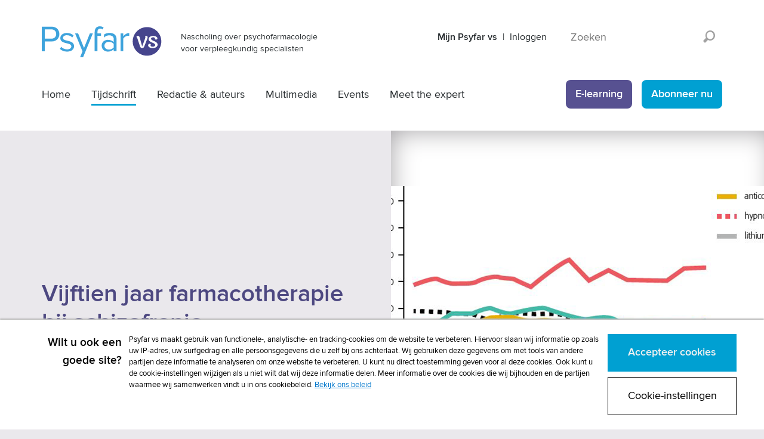

--- FILE ---
content_type: text/html; charset=UTF-8
request_url: https://www.psyfarvs.nl/tijdschrift/editie/artikel/t/vijftien-jaar-farmacotherapie-bij-schizofrenie
body_size: 24459
content:
<!DOCTYPE html>
<html class="no-js">
<head>
    <script>(function(w,d,s,l,i){w[l]=w[l]||[];w[l].push({'gtm.start':
        new Date().getTime(),event:'gtm.js'});var f=d.getElementsByTagName(s)[0],
                j=d.createElement(s),dl=l!='dataLayer'?'&l='+l:'';j.async=true;j.src=
                '//www.googletagmanager.com/gtm.js?id='+i+dl;f.parentNode.insertBefore(j,f);
                })(window,document,'script','dataLayer','GTM-WWVPNG3');</script>
    
<!--

Ontwikkeld door:

Full service internetbureau SWIS

Wij helpen klanten succesvol te worden én te blijven
Strategie. Creatie. Development.

www.swis.nl


Lees je vaak broncode? Solliciteer bij SWIS!

--><meta charset="utf-8">
<title>Vijftien jaar farmacotherapie bij schizofrenie - Psyfar vs</title>
<meta name="viewport" content="width=device-width, initial-scale=1.0, maximum-scale=1.0">
<meta name="description" content="Nascholing over psychofarmacologie voor verpleegkundig specialisten. Ontwikkeld door en voor verpleegkundig specialisten. Nascholen waar en wanneer u wilt.">
<meta name="keywords" content="Nascholing, psychofarmacologie, verpleegkundig specialist">
<meta property="og:title" content="Vijftien jaar farmacotherapie bij schizofrenie - Psyfar vs"/>
<meta property="og:type" content="article"/>
<meta property="og:url" content="http://www.psyfarvs.nl/tijdschrift/editie/artikel/t/vijftien-jaar-farmacotherapie-bij-schizofrenie"/>
<meta property="og:image" content="https://elearning.psyfarvs.nl/images/resized/1000/uploads/nascholingsartikel/artikle1_jpg.png"/>
<meta property="og:description" content="Nascholing over psychofarmacologie voor verpleegkundig specialisten. Ontwikkeld door en voor verpleegkundig specialisten. Nascholen waar en wanneer u wilt."/>
<meta property="og:site_name" content="Psyfar vs"/>
<meta property="og:locale" content="nl_NL"/>



    <meta property="article:published_time" content="2020-04-24"/>
<meta property="article:modified_time" content="2020-04-24"/>
<meta property="article:expiration_time" content="0000-00-00"/>




<meta name="viewport" content="width=device-width">
<base href="https://www.psyfarvs.nl/"><!--[if lte IE 6]></base><![endif]-->
<link rel="manifest" href="/manifest.json" />
<link rel="alternate" type="application/rss+xml" title="Psyfar vs Artikelen" href="tijdschrift/rss" />

<link rel="shortcut icon" type="image/x-icon" href="/icon/psyfarvs/favicon.ico">
<link rel="apple-touch-icon" href="/icon/psyfarvs/touch-icon-iphone.png">
<link rel="apple-touch-icon" sizes="76x76" href="/icon/psyfarvs/touch-icon-ipad.png">
<link rel="apple-touch-icon" sizes="120x120" href="/icon/psyfarvs/touch-icon-iphone-retina.png">
<link rel="apple-touch-icon" sizes="152x152" href="/icon/psyfarvs/touch-icon-ipad-retina.png">

<link rel="stylesheet" media="screen" type="text/css" href="/css/psyfarvs.css?id=baf375910ef68947bba0">
<link rel="stylesheet" media="print" type="text/css" href="/css/print.css?id=3f9fdb4c2af6b527bcf6">
<script>
	var Website = {};
	Website.Config = {"sBaseUrl":"https:\/\/www.psyfarvs.nl\/","sLanguage":"nl","sBrandingKey":false,"aLabels":[],"sLabelsUrl":"https:\/\/www.psyfarvs.nl\/tekstlabel\/ajax\/index"};
</script>
</head>
<!--[if IE ]>
<body class="iepage" id="layout-homepage">
<![endif]-->
<!--[if !IE]>-->
<body class="page" id="layout-homepage">
<!--<![endif]-->

<noscript><iframe src="//www.googletagmanager.com/ns.html?id=GTM-WWVPNG3" height="0" width="0" style="display:none;visibility:hidden"></iframe></noscript>





            <header class="header  header--inverted ">
    <div class="container">
        <div class="row">
            <div class="col-xs-12">
                <div class="header__container header__container--desktop">
                    <div class="header__container header__container--logo">
                        <div class="header__logo">
                            <div class="logo  logo--inverted ">
                                <h1 class="logo__titel">
                                    <a class="logo__titelLink" href="https://www.psyfarvs.nl/" title="Home">Psyfar vs</a>
                                </h1>
                                                                    <h2 class="logo__ondertitel">
                                        Nascholing over psychofarmacologie<br/>voor verpleegkundig specialisten
                                    </h2>
                                                            </div>
                        </div>
                        <div class="header__icons">
                            <span class="header__menuText js-menu">Menu</span>
                            <div class="header__iconsIconLink header__iconsIconLink--zoeken js-zoeken">
                                <i class="header__iconsIcon icon-zoeken" ></i>
                            </div>
                            <div class="header__iconsIconLink header__iconsIconLink--menu js-menu">
                                <div class="icon-menu"></div>
                                <div class="icon-menu"></div>
                                <div class="icon-menu"></div>
                            </div>
                        </div>
                    </div>
                    <div class="header__submenu">
                        <div class="header__submenuElearning">
                            <p class="headerElearning  headerElearning--inverted ">
                                                                    <a class="headerElearning__link headerElearning__link--ai js-login-open" href="mijn-dossier" title="Inloggen">Mijn Psyfar vs</a>
                                    | <a class="headerElearning__link  js-login-open" href="inloggen" title="Inloggen" data-goto="/tijdschrift/editie/artikel/t/vijftien-jaar-farmacotherapie-bij-schizofrenie">Inloggen</a>
                                                                                            </p>
                        </div>
                        <div class="header__submenuZoeken">
                            <form class="header-zoeken" action="zoeken" method="get">
                                <input type="text" class="header-zoeken__input js-zoekveld" placeholder="Zoeken" name="trefwoord">
                                <button type="submit" class="header-zoeken__submit"><i class="icon-zoeken"></i></button>
                            </form>
                        </div>
                    </div>
                </div>
                <div class="header__menu">
                        <nav class="hoofdmenu  hoofdmenu--inverted ">

                    <a href="registreren" class="button hoofdmenu__button hoofdmenu__button--abonneren">Abonneer nu</a>
                <a href="mijn-dossier" class="button hoofdmenu__button hoofdmenu__button--elearning js-login-open">E-learning</a>

    <ul class="hoofdmenu__lijst">
                                    <li class="hoofdmenu__lijstItem">
                    <a class="hoofdmenu__lijstItemLink "
                       href="https://www.psyfarvs.nl/" title="Home">
                        Home
                    </a>
                </li>
                                                <li class="hoofdmenu__lijstItem">
                    <a class="hoofdmenu__lijstItemLink hoofdmenu__lijstItemLink--active "
                       href="tijdschrift" title="Tijdschrift">
                        Tijdschrift
                    </a>
                </li>
                                                <li class="hoofdmenu__lijstItem">
                    <a class="hoofdmenu__lijstItemLink "
                       href="redactie-auteurs/redactie" title="Redactie & auteurs">
                        Redactie & auteurs
                    </a>
                </li>
                                                <li class="hoofdmenu__lijstItem">
                    <a class="hoofdmenu__lijstItemLink "
                       href="multimedia" title="Multimedia">
                        Multimedia
                    </a>
                </li>
                                                <li class="hoofdmenu__lijstItem">
                    <a class="hoofdmenu__lijstItemLink "
                       href="events" title="Events">
                        Events
                    </a>
                </li>
                                                <li class="hoofdmenu__lijstItem">
                    <a class="hoofdmenu__lijstItemLink "
                       href="over-meet-the-expert" title="Meet the expert">
                        Meet the expert
                    </a>
                </li>
                                                                    <li class="hoofdmenu__lijstItem hoofdmenu__lijstItem--hideOnDesktop">
                    <a class="hoofdmenu__lijstItemLink js-login-open"
                       href="mijn-dossier" title="Mijn dossier">
                        Mijn dossier
                    </a>
                </li>
                                                <li class="hoofdmenu__lijstItem hoofdmenu__lijstItem--hideOnDesktop">
                    <a class="hoofdmenu__lijstItemLink js-login-open"
                       href="inloggen" title="Inloggen">
                        Inloggen
                    </a>
                </li>
                                                                                                                                                </ul>

</nav>
                </div>
            </div>
        </div>
    </div>
</header>    

<div class="container">
    
</div>



<div itemscope itemtype="http://schema.org/Article">

    <div class="artikelHeader">


        <div class="artikelHeader__lane">
            <div class="container">
                <div class="row">
                    <div class="col-xs-12 col-sm-6">
                        <div class="artikelHeader__lane-title">
                            <h1 class="artikel__titel"><span itemprop="headline">Vijftien jaar farmacotherapie bij schizofrenie</span></h1>
                            
                                                            <div class="artikel__auteurs">
                                    <em>Door</em>             <span itemprop="author" itemscope itemtype="https://schema.org/Person">
            <a
                class="artikel__auteur" itemprop="name" content="Sander Brouwer" href="auteur/auteur-item/t/sander-brouwer-1">Sander Brouwer</a>
                <meta itemprop="url" content="https://www.psyfarvs.nl/auteur/auteur-item/t/sander-brouwer-1"/>
        </span>
     <em>op</em> 24-04-2020
                                </div>
                                                    </div>
                                            </div>
                    <div class="col-sm-6 hidden-xs">
                        <div class="artikelHeader__lane-image">
                                                            <span itemprop="image" itemscope itemtype="https://schema.org/ImageObject">
                                    <meta itemprop="url" content="https://elearning.psyfarvs.nl/images/resized/400/uploads/nascholingsartikel/artikle1_jpg.png"/>
                                    <img src="https://elearning.psyfarvs.nl/images/resized/1024/uploads/nascholingsartikel/artikle1_jpg.png" class="artikel__afbeeldingUitgelicht-background">
                                    <img itemprop="image"
                                         src="https://elearning.psyfarvs.nl/images/resized_h/1024/uploads/nascholingsartikel/artikle1_jpg.png"
                                         class="artikel__afbeeldingUitgelicht"
                                         >
                                </span>
                                                    </div>
                    </div>
                </div>

            </div>
        </div>
    </div>

    <meta itemprop="datePublished" content="2020-04-24"/>
    <span itemprop="publisher" itemscope itemtype="https://schema.org/Organization">
        <meta itemprop="name" content="Psyfar vs"/>
        <span itemprop="logo" itemscope itemtype="https://schema.org/ImageObject">
            <meta itemprop="url" content="https://www.psyfarvs.nl/images/logo-psyfarvs.png"/>
        </span>
    </span>
</div>

<div class="white-background">

<div class="container">
    <div class="row">
        <div class="lanes__bigColumn col-lg-8">
            
<div class="artikel" itemscope itemtype="http://schema.org/Article">
            <meta itemprop="dateModified" content="2020-04-24"/>
    
            <div class="artikel__tekst">
            <div itemprop="description">
                
                <p>In een uniek, real-life vijftien jaar durend onderzoek naar farmacotherapie bij schizofrenie zijn voor het eerst receptgegevens geanalyseerd bij een grote populatie van 30.908 intramuraal opgenomen patiënten met schizofrenie in Duitstalige landen. In dit artikel worden de meest opvallende resultaten en bevindingen beschreven, maar worden deze tegelijkertijd naast het huidige wetenschappelijk bewijs en de algemeen geldende richtlijnen gelegd.</p>
            </div>
        </div>
    
    <div class="action-bar">
            <a class="action-bar__action
                        js-login-open" href="inloggen" class="" data-message="U moet inloggen om dit artikel te kunnen downloaden" data-goto="tijdschrift/editie/artikel/artikel-download/t/vijftien-jaar-farmacotherapie-bij-schizofrenie/num/0">
                        Download als PDF
        </a>
                <div class="action-bar__action">
                <a class="favoriet favoriet--inactive js-login-open" data-goto="/tijdschrift/editie/artikel/t/vijftien-jaar-farmacotherapie-bij-schizofrenie" data-message="Om deze als favoriet te markeren moet u ingelogd zijn." href="inloggen" title="Favoriet alleen beschikbaar voor ingelogde gebruikers">
        <i class="icon-geen-favoriet favoriet__icon"></i>
                    Markeer als favoriet            </a>
        </div>
            </div>

    
    
    
                        <div class="kader">
            <h3 class="kader__titel">
            Log nu in om het volledige artikel te bekijken of om te reageren.
        </h3>
                <a href="inloggen" class="button js-login-open" data-goto="/tijdschrift/editie/artikel/t/vijftien-jaar-farmacotherapie-bij-schizofrenie">Inloggen</a>
                <a href="registreren" class="button button--secondary">
            Abonneren
        </a>
        </div>            </div>
        </div>
        <div class="lanes__smallColumn col-lg-4">
            <div class="artikel__informatie-over-artikel artikel__informatie-informatie">
    <h3 >Informatie over dit artikel</h3>
    <table class="artikel__informatie-over-artikel-tabel">
                    <tr>
                <th>Auteurs</th>
                <td>
                                                                    <a href="auteur/auteur-item/t/sander-brouwer-1">Sander Brouwer</a>
                                    </td>
            </tr>
                                                                    <tr>
                <th>Thema</th>
                <td>
                    <a href="artikelen?rubriek=426" title="Onderzoek">
                        Onderzoek
                    </a>
                </td>
            </tr>
                                    <tr>
                <th>Publicatie</th>
                <td>
                    24 april 2020
                </td>
            </tr>
        
                    <tr>
                <th>Editie</th>
                <td>
                    <a href="tijdschrift/editie/t/2020-nummer-1-1">
                        Psyfar vs - 
                        Jaargang
                        5 -
                        editie
                        1 -
                        2020 | nummer 1
                    </a>
                </td>
            </tr>
        
            </table>
</div>
<div class="artikel__informatie-over-artikel artikel__leerdoelen">
    </div>
<div class="artikel__informatie-over-artikel artikel__bronnen">
    </div>
<div class="artikel__informatie-over-artikel artikel__related">
    </div>


        </div>
    </div>
</div>

    </div>

<div class="container">
    <div class="row">
        <div class="col-md-8">
    </div>
    </div>
</div>

            <footer class="footer">
    <div class="container">
        <div class="row">
            <div class="col-lg-8">
                <div class="footer__menu">
    <nav class="menu">
        <ul class="menu__lijst">
                    <li class="menu__lijstItem">
                <a href="over-psyfar-vs" title="Over Psyfar vs"
                   class="menu__lijstItemLink  ">
                    Over Psyfar vs
                </a>
            </li>
                    <li class="menu__lijstItem">
                <a href="veelgestelde-vragen" title="Veelgestelde vragen"
                   class="menu__lijstItemLink  ">
                    Veelgestelde vragen
                </a>
            </li>
                    <li class="menu__lijstItem">
                <a href="contact" title="Contact"
                   class="menu__lijstItemLink  ">
                    Contact
                </a>
            </li>
                    <li class="menu__lijstItem">
                <a href="algemene-voorwaarden" title="Algemene voorwaarden"
                   class="menu__lijstItemLink  ">
                    Algemene voorwaarden
                </a>
            </li>
                    <li class="menu__lijstItem">
                <a href="privacy" title="Privacy"
                   class="menu__lijstItemLink  ">
                    Privacy
                </a>
            </li>
                    <li class="menu__lijstItem">
                <a href="incompany-cursussen" title="Incompany-cursussen"
                   class="menu__lijstItemLink  ">
                    Incompany-cursussen
                </a>
            </li>
                </ul>
    </nav>
</div>
            </div>
            <div class="col-lg-1 col-xs-8">
                <div class="socialmedia">
                                            <a href="https://www.facebook.com/Psyfar-vs-1981744042050064/?fref=ts" target="_blank" class="socialmedia__item socialmedia__item--facebook">
                            <i class="icon-facebook"></i>
                        </a>
                                                                <a href="https://www.instagram.com/psyfarvs/" target="_blank" class="socialmedia__item socialmedia__item--instagram">
                            <i class="icon-instagram"></i>
                        </a>
                                                                <a href="https://twitter.com/psyfar_vs" target="_blank" class="socialmedia__item socialmedia__item--twitter">
                            <i class="icon-twitter"></i>
                        </a>
                                                                <a href="https://www.linkedin.com/company/psyfarvs" target="_blank" class="socialmedia__item socialmedia__item--linkedin">
                            <i class="icon-linkedin"></i>
                        </a>
                                                        </div>
            </div>
            <div class="col-lg-3">
                <p class="footer__logo">
                    <a class="prelum" href="http://www.prelum.nl/" title="Prelum" target="_blank">
                                                    <img class="footer__logo-image" src="images/logo-prelum-grijs.png" alt="Prelum"/>
                                            </a>
                </p>
            </div>
        </div>
    </div>
</footer>    
<div class="loading-overlay js-winkelmandje-popup-loading">
    <div class="sk-fading-circle">
        <div class="sk-circle1 sk-circle"></div>
        <div class="sk-circle2 sk-circle"></div>
        <div class="sk-circle3 sk-circle"></div>
        <div class="sk-circle4 sk-circle"></div>
        <div class="sk-circle5 sk-circle"></div>
        <div class="sk-circle6 sk-circle"></div>
        <div class="sk-circle7 sk-circle"></div>
        <div class="sk-circle8 sk-circle"></div>
        <div class="sk-circle9 sk-circle"></div>
        <div class="sk-circle10 sk-circle"></div>
        <div class="sk-circle11 sk-circle"></div>
        <div class="sk-circle12 sk-circle"></div>
    </div>
</div>
<div class="loading-overlay js-winkelmandje-overzicht-loading">
    <div class="sk-fading-circle">
        <div class="sk-circle1 sk-circle"></div>
        <div class="sk-circle2 sk-circle"></div>
        <div class="sk-circle3 sk-circle"></div>
        <div class="sk-circle4 sk-circle"></div>
        <div class="sk-circle5 sk-circle"></div>
        <div class="sk-circle6 sk-circle"></div>
        <div class="sk-circle7 sk-circle"></div>
        <div class="sk-circle8 sk-circle"></div>
        <div class="sk-circle9 sk-circle"></div>
        <div class="sk-circle10 sk-circle"></div>
        <div class="sk-circle11 sk-circle"></div>
        <div class="sk-circle12 sk-circle"></div>
    </div>
</div>

<div class="loginOverlay js-login-container">
    <div class="loginOverlay__overlay js-login-close"></div>
    <div class="loginOverlay__form">

            <a href="#" class="js-login-close loginOverlay__close"><i class="glyphicon glyphicon-remove"></i></a>

            <div class="loginOverlay__loginForm">
                                    <template class="js-default-login-title">Inloggen</template>
                    <h2>
                        <i class="loginOverlay__icon icon-lock-closed"></i>
                        <span class="js-login-title">Inloggen</span>
                    </h2>
                    <p class="js-login-message"></p>
                    <!--
  This form is automaticly being generated by FormHandler v3.
  See for more info: http://www.formhandler.net
  This credit MUST stay intact for use
-->
<form name="loginform-modal" id="loginform-modal" method="post" action="/index.php/tijdschrift/editie/artikel/t/vijftien-jaar-farmacotherapie-bij-schizofrenie" class="js-login-formulier" data-goto="https://www.psyfarvs.nl/tijdschrift/editie/artikel/t/vijftien-jaar-farmacotherapie-bij-schizofrenie">
<ins><input type="hidden" name="loginform-modal_submit" id="loginform-modal_submit" value="1" >

<input type="hidden" name="loginform-modal_formCheck" id="loginform-modal_formCheck" value="" class="swisFormCheck" >

</ins><label class="control-label" for="username">Gebruikersnaam</label><div class="form-group"><input type="text" name="username" id="username" value="" size="42" maxlength="255"  class="form-control js-login-field" placeholder="Uw gebruikersnaam"  tabindex="1" ></div> <div></div><div class=" js-login-error" data-field-name="username"></div><label class="control-label" for="wachtwoord">Wachtwoord</label><a href="wachtwoord-vergeten" class="loginOverlay__passwordlink" tabindex="2">Wachtwoord vergeten?</a><div class="form-group"><input type="password" name="wachtwoord" id="wachtwoord" size="42" maxlength="255" class="form-control js-login-field" placeholder="&bull; &bull; &bull; &bull; &bull; &bull; &bull; &bull;" tabindex="1" ></div> <div></div><div class=" js-login-error" data-field-name="wachtwoord"></div><p class=""><input type="submit" value="Inloggen" name="inloggen" id="inloggen"  onclick="if(this.form.checkValidity()){this.form.submit();this.disabled=true;}" class="button js-submit-button" tabindex="1" ></p><p></p></form>
<!--
  This form is automaticly being generated by FormHandler v3.
  See for more info: http://www.formhandler.net
-->
                            </div>

        <div class="loginOverlay__footer">
            <h3 class="loginOverlay__footer-title">
                Heeft u nog geen account?
            </h3>
            <a class="button button--secondary loginOverlay__footer-button" href="registreren">
                Abonneer nu
            </a>
        </div>
    </div>

</div>



<!--

Ontwikkeld door:

Full service internetbureau SWIS

Wij helpen klanten succesvol te worden én te blijven
Strategie. Creatie. Development.

www.swis.nl


Lees je vaak broncode? Solliciteer bij SWIS!

--><script defer src="https://use.fontawesome.com/releases/v5.0.7/js/all.js"></script>
<script src="/js/jquery.js?id=11c05eb286ed576526bf"></script>
<script src="/js/assets.js?id=6d15fd39330658614036"></script>
<link rel="stylesheet" media="print" type="text/css" href="/css/print.css">
            

</body>
</html>

--- FILE ---
content_type: text/css
request_url: https://www.psyfarvs.nl/css/psyfarvs.css?id=baf375910ef68947bba0
body_size: 301726
content:
@font-face{font-family:Proxima Nova;src:url(/fonts/ProximaNova-Reg-webfont.eot?d9d162d5050521ab3f2c69aef6b95e07);src:local("\263A"),url(/fonts/ProximaNova-Reg-webfont.svg?f38544e76c2acfc038e2dfcc0041ff9f) format("svg"),url(/fonts/ProximaNova-Reg-webfont.eot?d9d162d5050521ab3f2c69aef6b95e07) format("embedded-opentype"),url(/fonts/ProximaNova-Reg-webfont.woff?c2822d0a30123cefb2ea1dee8e19681d) format("woff"),url(/fonts/ProximaNova-Reg-webfont.ttf?ab6b9b83c877690f7f0d4fef03e8e743) format("truetype");font-weight:400;font-style:normal}@font-face{font-family:Proxima Nova;src:url(/fonts/ProximaNova-Sbold-webfont.eot?16c3736b576dd9c18565ab31d393d2de);src:local("\263A"),url(/fonts/ProximaNova-Sbold-webfont.svg?335e1c97d7db147f7ea97d304ac04174) format("svg"),url(/fonts/ProximaNova-Sbold-webfont.eot?16c3736b576dd9c18565ab31d393d2de) format("embedded-opentype"),url(/fonts/ProximaNova-Sbold-webfont.woff?321dcd51fc5ec542b7013cdbe3ba4770) format("woff"),url(/fonts/ProximaNova-Sbold-webfont.ttf?4378e225eca2194316dad404538bc482) format("truetype");font-weight:700;font-style:normal}.evenementCard,.evenementDossier,.tile{background-color:#fff;margin:0 0 32px}.evenementCard__picture,.evenementDossier__picture,.tile__picture{position:relative;display:block;background-size:cover;background-repeat:no-repeat;background-position:50%;width:100%;min-height:270px;overflow:hidden}.evenementCard__picture:before,.evenementDossier__picture:before,.tile__picture:before{position:absolute;display:block;content:"";top:0;right:0;bottom:0;left:0;opacity:.6;background-image:linear-gradient(180deg,transparent,#000)}.evenementCard__pictureContent,.evenementDossier__pictureContent,.tile__pictureContent{position:absolute;top:0;right:0;bottom:0;left:0}.evenementCard__pictureTitles,.evenementDossier__pictureTitles,.tile__pictureTitles{position:absolute;display:block;width:100%;padding:30px;bottom:0}.evenementCard__pictureTitle,.evenementDossier__pictureTitle,.tile__pictureTitle{text-shadow:0 2px 2px rgba(0,0,0,.5);color:#fff;font-size:22px;font-weight:700;line-height:30px}.evenementCard__pictureSubtitle,.evenementDossier__pictureSubtitle,.tile__pictureSubtitle{display:block;min-height:30px;text-shadow:0 2px 2px rgba(0,0,0,.5);color:#fff;font-size:16px;font-weight:400;line-height:30px}.evenementCard__content,.evenementDossier__content,.tile__content{padding:25px 31px 15px;overflow:hidden}.evenementCard__info,.evenementDossier__info,.evenementItem__info,.tile__info{display:block;padding:0;margin:0 0 15px}.evenementCard__infoItem,.evenementDossier__infoItem,.evenementItem__infoItem,.tile__infoItem{display:block;padding:0;margin:0;font-size:14px;line-height:32px}.evenementDossier__infoItem--unavailable{font-style:italic;color:#666}.evenementCard__infoItemGlyphicon,.evenementDossier__infoItemGlyphicon,.tile__infoItemGlyphicon{width:30px;height:30px}.glyphicon-hourglass.evenementCard__infoItemGlyphicon,.glyphicon-hourglass.evenementDossier__infoItemGlyphicon,.glyphicon-hourglass.tile__infoItemGlyphicon{font-size:16px;margin-left:2px}.evenementCard__infoItemIcon,.evenementDossier__infoItemIcon,.evenementItem__infoItemIcon,.tile__infoItemIcon{display:block;background-repeat:no-repeat;background-position:0;background-size:21px;width:35px;height:30px;float:left;font-size:11px;font-weight:700;font-style:normal;color:#fff}.\--euro.evenementCard__infoItemIcon,.\--euro.evenementDossier__infoItemIcon,.\--euro.evenementItem__infoItemIcon,.\--euro.tile__infoItemIcon{background-image:url(/images/icons/euro.svg)}.\--calendar.evenementCard__infoItemIcon,.\--calendar.evenementDossier__infoItemIcon,.\--calendar.evenementItem__infoItemIcon,.\--calendar.tile__infoItemIcon{background-image:url(/images/icons/calendar.svg)}.\--location.evenementCard__infoItemIcon,.\--location.evenementDossier__infoItemIcon,.\--location.evenementItem__infoItemIcon,.\--location.tile__infoItemIcon{background-image:url(/images/icons/location.svg)}.\--polygon.evenementCard__infoItemIcon,.\--polygon.evenementDossier__infoItemIcon,.\--polygon.evenementItem__infoItemIcon,.\--polygon.tile__infoItemIcon{background-image:url(/images/icons/polygon-6.svg)}.\--polygon.evenementCard__infoItemIcon .evenementCard__infoItemIconText,.\--polygon.evenementCard__infoItemIcon .evenementItem__infoItemIconText,.\--polygon.evenementDossier__infoItemIcon .evenementCard__infoItemIconText,.\--polygon.evenementDossier__infoItemIcon .evenementItem__infoItemIconText,.\--polygon.evenementItem__infoItemIcon .evenementCard__infoItemIconText,.\--polygon.evenementItem__infoItemIcon .evenementItem__infoItemIconText,.\--polygon.tile__infoItemIcon .evenementCard__infoItemIconText,.\--polygon.tile__infoItemIcon .evenementItem__infoItemIconText{font-size:9px;width:22px}.\--download.evenementCard__infoItemIcon,.\--download.evenementDossier__infoItemIcon,.\--download.evenementItem__infoItemIcon,.\--download.tile__infoItemIcon{background-image:url(/images/icons/download.svg)}.\--exam.evenementCard__infoItemIcon,.\--exam.evenementDossier__infoItemIcon,.\--exam.evenementItem__infoItemIcon,.\--exam.tile__infoItemIcon{background-image:url(/images/icons/toets.svg)}.evenementCard__infoItemIconText,.evenementDossier__infoItemIconText,.evenementItem__infoItemIconText,.tile__infoItemIconText{display:block;width:20px;line-height:31px;text-align:center}.evenementItem__info{overflow:hidden}.evenementItem__infoItem{margin-right:32px;float:left}

/*! normalize.css v3.0.3 | MIT License | github.com/necolas/normalize.css */html{font-family:sans-serif;-ms-text-size-adjust:100%;-webkit-text-size-adjust:100%}body{margin:0}article,aside,details,figcaption,figure,footer,header,hgroup,main,menu,nav,section,summary{display:block}audio,canvas,progress,video{display:inline-block;vertical-align:baseline}audio:not([controls]){display:none;height:0}[hidden],template{display:none}a{background-color:transparent}a:active,a:hover{outline:0}abbr[title]{border-bottom:none;text-decoration:underline;-webkit-text-decoration:underline dotted;text-decoration:underline dotted}b,strong{font-weight:700}dfn{font-style:italic}h1{font-size:2em;margin:.67em 0}mark{background:#ff0;color:#000}small{font-size:80%}sub,sup{font-size:75%;line-height:0;position:relative;vertical-align:baseline}sup{top:-.5em}sub{bottom:-.25em}img{border:0}svg:not(:root){overflow:hidden}figure{margin:1em 40px}hr{box-sizing:content-box;height:0}pre{overflow:auto}code,kbd,pre,samp{font-family:monospace,monospace;font-size:1em}button,input,optgroup,select,textarea{color:inherit;font:inherit;margin:0}button{overflow:visible}button,select{text-transform:none}button,html input[type=button],input[type=reset],input[type=submit]{-webkit-appearance:button;cursor:pointer}button[disabled],html input[disabled]{cursor:default}button::-moz-focus-inner,input::-moz-focus-inner{border:0;padding:0}input{line-height:normal}input[type=checkbox],input[type=radio]{box-sizing:border-box;padding:0}input[type=number]::-webkit-inner-spin-button,input[type=number]::-webkit-outer-spin-button{height:auto}input[type=search]{-webkit-appearance:textfield;box-sizing:content-box}input[type=search]::-webkit-search-cancel-button,input[type=search]::-webkit-search-decoration{-webkit-appearance:none}fieldset{border:1px solid silver;margin:0 2px;padding:.35em .625em .75em}textarea{overflow:auto}optgroup{font-weight:700}table{border-collapse:collapse;border-spacing:0}td,th{padding:0}

/*! Source: https://github.com/h5bp/html5-boilerplate/blob/master/src/css/main.css */@media print{*,:after,:before{color:#000!important;text-shadow:none!important;background:transparent!important;box-shadow:none!important}a,a:visited{text-decoration:underline}a[href]:after{content:" (" attr(href) ")"}abbr[title]:after{content:" (" attr(title) ")"}a[href^="#"]:after,a[href^="javascript:"]:after{content:""}blockquote,pre{border:1px solid #999;page-break-inside:avoid}thead{display:table-header-group}img,tr{page-break-inside:avoid}img{max-width:100%!important}h2,h3,p{orphans:3;widows:3}h2,h3{page-break-after:avoid}.navbar{display:none}.btn>.caret,.dropup>.btn>.caret{border-top-color:#000!important}.label{border:1px solid #000}.table{border-collapse:collapse!important}.table td,.table th{background-color:#fff!important}.table-bordered td,.table-bordered th{border:1px solid #ddd!important}}@font-face{font-family:Glyphicons Halflings;src:url(/fonts/vendor/bootstrap-sass/bootstrap/glyphicons-halflings-regular.eot?f4769f9bdb7466be65088239c12046d1);src:url(/fonts/vendor/bootstrap-sass/bootstrap/glyphicons-halflings-regular.eot?f4769f9bdb7466be65088239c12046d1) format("embedded-opentype"),url(/fonts/vendor/bootstrap-sass/bootstrap/glyphicons-halflings-regular.woff2?448c34a56d699c29117adc64c43affeb) format("woff2"),url(/fonts/vendor/bootstrap-sass/bootstrap/glyphicons-halflings-regular.woff?fa2772327f55d8198301fdb8bcfc8158) format("woff"),url(/fonts/vendor/bootstrap-sass/bootstrap/glyphicons-halflings-regular.ttf?e18bbf611f2a2e43afc071aa2f4e1512) format("truetype"),url(/fonts/vendor/bootstrap-sass/bootstrap/glyphicons-halflings-regular.svg?89889688147bd7575d6327160d64e760) format("svg")}.glyphicon{position:relative;top:1px;display:inline-block;font-family:Glyphicons Halflings;font-style:normal;font-weight:400;line-height:1;-webkit-font-smoothing:antialiased;-moz-osx-font-smoothing:grayscale}.glyphicon-asterisk:before{content:"*"}.glyphicon-plus:before{content:"+"}.glyphicon-eur:before,.glyphicon-euro:before{content:"\20AC"}.glyphicon-minus:before{content:"\2212"}.glyphicon-cloud:before{content:"\2601"}.glyphicon-envelope:before{content:"\2709"}.glyphicon-pencil:before{content:"\270F"}.glyphicon-glass:before{content:"\E001"}.glyphicon-music:before{content:"\E002"}.glyphicon-search:before{content:"\E003"}.glyphicon-heart:before{content:"\E005"}.glyphicon-star:before{content:"\E006"}.glyphicon-star-empty:before{content:"\E007"}.glyphicon-user:before{content:"\E008"}.glyphicon-film:before{content:"\E009"}.glyphicon-th-large:before{content:"\E010"}.glyphicon-th:before{content:"\E011"}.glyphicon-th-list:before{content:"\E012"}.glyphicon-ok:before{content:"\E013"}.glyphicon-remove:before{content:"\E014"}.glyphicon-zoom-in:before{content:"\E015"}.glyphicon-zoom-out:before{content:"\E016"}.glyphicon-off:before{content:"\E017"}.glyphicon-signal:before{content:"\E018"}.glyphicon-cog:before{content:"\E019"}.glyphicon-trash:before{content:"\E020"}.glyphicon-home:before{content:"\E021"}.glyphicon-file:before{content:"\E022"}.glyphicon-time:before{content:"\E023"}.glyphicon-road:before{content:"\E024"}.glyphicon-download-alt:before{content:"\E025"}.glyphicon-download:before{content:"\E026"}.glyphicon-upload:before{content:"\E027"}.glyphicon-inbox:before{content:"\E028"}.glyphicon-play-circle:before{content:"\E029"}.glyphicon-repeat:before{content:"\E030"}.glyphicon-refresh:before{content:"\E031"}.glyphicon-list-alt:before{content:"\E032"}.glyphicon-lock:before{content:"\E033"}.glyphicon-flag:before{content:"\E034"}.glyphicon-headphones:before{content:"\E035"}.glyphicon-volume-off:before{content:"\E036"}.glyphicon-volume-down:before{content:"\E037"}.glyphicon-volume-up:before{content:"\E038"}.glyphicon-qrcode:before{content:"\E039"}.glyphicon-barcode:before{content:"\E040"}.glyphicon-tag:before{content:"\E041"}.glyphicon-tags:before{content:"\E042"}.glyphicon-book:before{content:"\E043"}.glyphicon-bookmark:before{content:"\E044"}.glyphicon-print:before{content:"\E045"}.glyphicon-camera:before{content:"\E046"}.glyphicon-font:before{content:"\E047"}.glyphicon-bold:before{content:"\E048"}.glyphicon-italic:before{content:"\E049"}.glyphicon-text-height:before{content:"\E050"}.glyphicon-text-width:before{content:"\E051"}.glyphicon-align-left:before{content:"\E052"}.glyphicon-align-center:before{content:"\E053"}.glyphicon-align-right:before{content:"\E054"}.glyphicon-align-justify:before{content:"\E055"}.glyphicon-list:before{content:"\E056"}.glyphicon-indent-left:before{content:"\E057"}.glyphicon-indent-right:before{content:"\E058"}.glyphicon-facetime-video:before{content:"\E059"}.glyphicon-picture:before{content:"\E060"}.glyphicon-map-marker:before{content:"\E062"}.glyphicon-adjust:before{content:"\E063"}.glyphicon-tint:before{content:"\E064"}.glyphicon-edit:before{content:"\E065"}.glyphicon-share:before{content:"\E066"}.glyphicon-check:before{content:"\E067"}.glyphicon-move:before{content:"\E068"}.glyphicon-step-backward:before{content:"\E069"}.glyphicon-fast-backward:before{content:"\E070"}.glyphicon-backward:before{content:"\E071"}.glyphicon-play:before{content:"\E072"}.glyphicon-pause:before{content:"\E073"}.glyphicon-stop:before{content:"\E074"}.glyphicon-forward:before{content:"\E075"}.glyphicon-fast-forward:before{content:"\E076"}.glyphicon-step-forward:before{content:"\E077"}.glyphicon-eject:before{content:"\E078"}.glyphicon-chevron-left:before{content:"\E079"}.glyphicon-chevron-right:before{content:"\E080"}.glyphicon-plus-sign:before{content:"\E081"}.glyphicon-minus-sign:before{content:"\E082"}.glyphicon-remove-sign:before{content:"\E083"}.glyphicon-ok-sign:before{content:"\E084"}.glyphicon-question-sign:before{content:"\E085"}.glyphicon-info-sign:before{content:"\E086"}.glyphicon-screenshot:before{content:"\E087"}.glyphicon-remove-circle:before{content:"\E088"}.glyphicon-ok-circle:before{content:"\E089"}.glyphicon-ban-circle:before{content:"\E090"}.glyphicon-arrow-left:before{content:"\E091"}.glyphicon-arrow-right:before{content:"\E092"}.glyphicon-arrow-up:before{content:"\E093"}.glyphicon-arrow-down:before{content:"\E094"}.glyphicon-share-alt:before{content:"\E095"}.glyphicon-resize-full:before{content:"\E096"}.glyphicon-resize-small:before{content:"\E097"}.glyphicon-exclamation-sign:before{content:"\E101"}.glyphicon-gift:before{content:"\E102"}.glyphicon-leaf:before{content:"\E103"}.glyphicon-fire:before{content:"\E104"}.glyphicon-eye-open:before{content:"\E105"}.glyphicon-eye-close:before{content:"\E106"}.glyphicon-warning-sign:before{content:"\E107"}.glyphicon-plane:before{content:"\E108"}.glyphicon-calendar:before{content:"\E109"}.glyphicon-random:before{content:"\E110"}.glyphicon-comment:before{content:"\E111"}.glyphicon-magnet:before{content:"\E112"}.glyphicon-chevron-up:before{content:"\E113"}.glyphicon-chevron-down:before{content:"\E114"}.glyphicon-retweet:before{content:"\E115"}.glyphicon-shopping-cart:before{content:"\E116"}.glyphicon-folder-close:before{content:"\E117"}.glyphicon-folder-open:before{content:"\E118"}.glyphicon-resize-vertical:before{content:"\E119"}.glyphicon-resize-horizontal:before{content:"\E120"}.glyphicon-hdd:before{content:"\E121"}.glyphicon-bullhorn:before{content:"\E122"}.glyphicon-bell:before{content:"\E123"}.glyphicon-certificate:before{content:"\E124"}.glyphicon-thumbs-up:before{content:"\E125"}.glyphicon-thumbs-down:before{content:"\E126"}.glyphicon-hand-right:before{content:"\E127"}.glyphicon-hand-left:before{content:"\E128"}.glyphicon-hand-up:before{content:"\E129"}.glyphicon-hand-down:before{content:"\E130"}.glyphicon-circle-arrow-right:before{content:"\E131"}.glyphicon-circle-arrow-left:before{content:"\E132"}.glyphicon-circle-arrow-up:before{content:"\E133"}.glyphicon-circle-arrow-down:before{content:"\E134"}.glyphicon-globe:before{content:"\E135"}.glyphicon-wrench:before{content:"\E136"}.glyphicon-tasks:before{content:"\E137"}.glyphicon-filter:before{content:"\E138"}.glyphicon-briefcase:before{content:"\E139"}.glyphicon-fullscreen:before{content:"\E140"}.glyphicon-dashboard:before{content:"\E141"}.glyphicon-paperclip:before{content:"\E142"}.glyphicon-heart-empty:before{content:"\E143"}.glyphicon-link:before{content:"\E144"}.glyphicon-phone:before{content:"\E145"}.glyphicon-pushpin:before{content:"\E146"}.glyphicon-usd:before{content:"\E148"}.glyphicon-gbp:before{content:"\E149"}.glyphicon-sort:before{content:"\E150"}.glyphicon-sort-by-alphabet:before{content:"\E151"}.glyphicon-sort-by-alphabet-alt:before{content:"\E152"}.glyphicon-sort-by-order:before{content:"\E153"}.glyphicon-sort-by-order-alt:before{content:"\E154"}.glyphicon-sort-by-attributes:before{content:"\E155"}.glyphicon-sort-by-attributes-alt:before{content:"\E156"}.glyphicon-unchecked:before{content:"\E157"}.glyphicon-expand:before{content:"\E158"}.glyphicon-collapse-down:before{content:"\E159"}.glyphicon-collapse-up:before{content:"\E160"}.glyphicon-log-in:before{content:"\E161"}.glyphicon-flash:before{content:"\E162"}.glyphicon-log-out:before{content:"\E163"}.glyphicon-new-window:before{content:"\E164"}.glyphicon-record:before{content:"\E165"}.glyphicon-save:before{content:"\E166"}.glyphicon-open:before{content:"\E167"}.glyphicon-saved:before{content:"\E168"}.glyphicon-import:before{content:"\E169"}.glyphicon-export:before{content:"\E170"}.glyphicon-send:before{content:"\E171"}.glyphicon-floppy-disk:before{content:"\E172"}.glyphicon-floppy-saved:before{content:"\E173"}.glyphicon-floppy-remove:before{content:"\E174"}.glyphicon-floppy-save:before{content:"\E175"}.glyphicon-floppy-open:before{content:"\E176"}.glyphicon-credit-card:before{content:"\E177"}.glyphicon-transfer:before{content:"\E178"}.glyphicon-cutlery:before{content:"\E179"}.glyphicon-header:before{content:"\E180"}.glyphicon-compressed:before{content:"\E181"}.glyphicon-earphone:before{content:"\E182"}.glyphicon-phone-alt:before{content:"\E183"}.glyphicon-tower:before{content:"\E184"}.glyphicon-stats:before{content:"\E185"}.glyphicon-sd-video:before{content:"\E186"}.glyphicon-hd-video:before{content:"\E187"}.glyphicon-subtitles:before{content:"\E188"}.glyphicon-sound-stereo:before{content:"\E189"}.glyphicon-sound-dolby:before{content:"\E190"}.glyphicon-sound-5-1:before{content:"\E191"}.glyphicon-sound-6-1:before{content:"\E192"}.glyphicon-sound-7-1:before{content:"\E193"}.glyphicon-copyright-mark:before{content:"\E194"}.glyphicon-registration-mark:before{content:"\E195"}.glyphicon-cloud-download:before{content:"\E197"}.glyphicon-cloud-upload:before{content:"\E198"}.glyphicon-tree-conifer:before{content:"\E199"}.glyphicon-tree-deciduous:before{content:"\E200"}.glyphicon-cd:before{content:"\E201"}.glyphicon-save-file:before{content:"\E202"}.glyphicon-open-file:before{content:"\E203"}.glyphicon-level-up:before{content:"\E204"}.glyphicon-copy:before{content:"\E205"}.glyphicon-paste:before{content:"\E206"}.glyphicon-alert:before{content:"\E209"}.glyphicon-equalizer:before{content:"\E210"}.glyphicon-king:before{content:"\E211"}.glyphicon-queen:before{content:"\E212"}.glyphicon-pawn:before{content:"\E213"}.glyphicon-bishop:before{content:"\E214"}.glyphicon-knight:before{content:"\E215"}.glyphicon-baby-formula:before{content:"\E216"}.glyphicon-tent:before{content:"\26FA"}.glyphicon-blackboard:before{content:"\E218"}.glyphicon-bed:before{content:"\E219"}.glyphicon-apple:before{content:"\F8FF"}.glyphicon-erase:before{content:"\E221"}.glyphicon-hourglass:before{content:"\231B"}.glyphicon-lamp:before{content:"\E223"}.glyphicon-duplicate:before{content:"\E224"}.glyphicon-piggy-bank:before{content:"\E225"}.glyphicon-scissors:before{content:"\E226"}.glyphicon-bitcoin:before,.glyphicon-btc:before,.glyphicon-xbt:before{content:"\E227"}.glyphicon-jpy:before,.glyphicon-yen:before{content:"\A5"}.glyphicon-rub:before,.glyphicon-ruble:before{content:"\20BD"}.glyphicon-scale:before{content:"\E230"}.glyphicon-ice-lolly:before{content:"\E231"}.glyphicon-ice-lolly-tasted:before{content:"\E232"}.glyphicon-education:before{content:"\E233"}.glyphicon-option-horizontal:before{content:"\E234"}.glyphicon-option-vertical:before{content:"\E235"}.glyphicon-menu-hamburger:before{content:"\E236"}.glyphicon-modal-window:before{content:"\E237"}.glyphicon-oil:before{content:"\E238"}.glyphicon-grain:before{content:"\E239"}.glyphicon-sunglasses:before{content:"\E240"}.glyphicon-text-size:before{content:"\E241"}.glyphicon-text-color:before{content:"\E242"}.glyphicon-text-background:before{content:"\E243"}.glyphicon-object-align-top:before{content:"\E244"}.glyphicon-object-align-bottom:before{content:"\E245"}.glyphicon-object-align-horizontal:before{content:"\E246"}.glyphicon-object-align-left:before{content:"\E247"}.glyphicon-object-align-vertical:before{content:"\E248"}.glyphicon-object-align-right:before{content:"\E249"}.glyphicon-triangle-right:before{content:"\E250"}.glyphicon-triangle-left:before{content:"\E251"}.glyphicon-triangle-bottom:before{content:"\E252"}.glyphicon-triangle-top:before{content:"\E253"}.glyphicon-console:before{content:"\E254"}.glyphicon-superscript:before{content:"\E255"}.glyphicon-subscript:before{content:"\E256"}.glyphicon-menu-left:before{content:"\E257"}.glyphicon-menu-right:before{content:"\E258"}.glyphicon-menu-down:before{content:"\E259"}.glyphicon-menu-up:before{content:"\E260"}*,:after,:before{box-sizing:border-box}html{font-size:10px;-webkit-tap-highlight-color:rgba(0,0,0,0)}body{font-family:sans-serif;font-size:14px;line-height:1.428571429;color:#333;background-color:#fff}button,input,select,textarea{font-family:inherit;font-size:inherit;line-height:inherit}a{color:#337ab7;text-decoration:none}a:focus,a:hover{color:#23527c;text-decoration:underline}a:focus{outline:5px auto -webkit-focus-ring-color;outline-offset:-2px}figure{margin:0}img{vertical-align:middle}.img-responsive{display:block;max-width:100%;height:auto}.img-rounded{border-radius:6px}.img-thumbnail{padding:4px;line-height:1.428571429;background-color:#fff;border:1px solid #ddd;border-radius:4px;transition:all .2s ease-in-out;display:inline-block;max-width:100%;height:auto}.img-circle{border-radius:50%}hr{margin-top:20px;margin-bottom:20px;border:0;border-top:1px solid #eee}.sr-only{position:absolute;width:1px;height:1px;padding:0;margin:-1px;overflow:hidden;clip:rect(0,0,0,0);border:0}.sr-only-focusable:active,.sr-only-focusable:focus{position:static;width:auto;height:auto;margin:0;overflow:visible;clip:auto}[role=button]{cursor:pointer}.h1,.h2,.h3,.h4,.h5,.h6,h1,h2,h3,h4,h5,h6{font-family:inherit;font-weight:500;line-height:1.1;color:inherit}.h1 .small,.h1 small,.h2 .small,.h2 small,.h3 .small,.h3 small,.h4 .small,.h4 small,.h5 .small,.h5 small,.h6 .small,.h6 small,h1 .small,h1 small,h2 .small,h2 small,h3 .small,h3 small,h4 .small,h4 small,h5 .small,h5 small,h6 .small,h6 small{font-weight:400;line-height:1;color:#777}.h1,.h2,.h3,h1,h2,h3{margin-top:20px;margin-bottom:10px}.h1 .small,.h1 small,.h2 .small,.h2 small,.h3 .small,.h3 small,h1 .small,h1 small,h2 .small,h2 small,h3 .small,h3 small{font-size:65%}.h4,.h5,.h6,h4,h5,h6{margin-top:10px;margin-bottom:10px}.h4 .small,.h4 small,.h5 .small,.h5 small,.h6 .small,.h6 small,h4 .small,h4 small,h5 .small,h5 small,h6 .small,h6 small{font-size:75%}.h4,h4{font-size:18px}.h5,h5{font-size:14px}.h6,h6{font-size:12px}p{margin:0 0 10px}.lead{margin-bottom:20px;font-size:16px;font-weight:300;line-height:1.4}@media (min-width:768px){.lead{font-size:21px}}.small,small{font-size:85%}.mark,mark{padding:.2em;background-color:#fcf8e3}.text-left{text-align:left}.text-right{text-align:right}.text-center{text-align:center}.text-justify{text-align:justify}.text-nowrap{white-space:nowrap}.text-lowercase{text-transform:lowercase}.initialism,.text-uppercase{text-transform:uppercase}.text-capitalize{text-transform:capitalize}.text-muted{color:#777}.text-primary{color:#337ab7}a.text-primary:focus,a.text-primary:hover{color:#286090}.text-success{color:#3c763d}a.text-success:focus,a.text-success:hover{color:#2b542c}.text-info{color:#31708f}a.text-info:focus,a.text-info:hover{color:#245269}.text-warning{color:#8a6d3b}a.text-warning:focus,a.text-warning:hover{color:#66512c}.text-danger{color:#a94442}a.text-danger:focus,a.text-danger:hover{color:#843534}.bg-primary{color:#fff;background-color:#337ab7}a.bg-primary:focus,a.bg-primary:hover{background-color:#286090}.bg-success{background-color:#dff0d8}a.bg-success:focus,a.bg-success:hover{background-color:#c1e2b3}.bg-info{background-color:#d9edf7}a.bg-info:focus,a.bg-info:hover{background-color:#afd9ee}.bg-warning{background-color:#fcf8e3}a.bg-warning:focus,a.bg-warning:hover{background-color:#f7ecb5}.bg-danger{background-color:#f2dede}a.bg-danger:focus,a.bg-danger:hover{background-color:#e4b9b9}.page-header{padding-bottom:9px;margin:40px 0 20px;border-bottom:1px solid #eee}ol,ul{margin-top:0;margin-bottom:10px}ol ol,ol ul,ul ol,ul ul{margin-bottom:0}.list-inline,.list-unstyled{padding-left:0;list-style:none}.list-inline{margin-left:-5px}.list-inline>li{display:inline-block;padding-right:5px;padding-left:5px}dl{margin-top:0;margin-bottom:20px}dd,dt{line-height:1.428571429}dt{font-weight:700}dd{margin-left:0}.dl-horizontal dd:after,.dl-horizontal dd:before{display:table;content:" "}.dl-horizontal dd:after{clear:both}@media (min-width:768px){.dl-horizontal dt{float:left;width:160px;clear:left;text-align:right;overflow:hidden;text-overflow:ellipsis;white-space:nowrap}.dl-horizontal dd{margin-left:180px}}abbr[data-original-title],abbr[title]{cursor:help}.initialism{font-size:90%}blockquote{padding:10px 20px;margin:0 0 20px;font-size:17.5px;border-left:5px solid #eee}blockquote ol:last-child,blockquote p:last-child,blockquote ul:last-child{margin-bottom:0}blockquote .small,blockquote footer,blockquote small{display:block;font-size:80%;line-height:1.428571429;color:#777}blockquote .small:before,blockquote footer:before,blockquote small:before{content:"\2014\A0"}.blockquote-reverse,blockquote.pull-right{padding-right:15px;padding-left:0;text-align:right;border-right:5px solid #eee;border-left:0}.blockquote-reverse .small:before,.blockquote-reverse footer:before,.blockquote-reverse small:before,blockquote.pull-right .small:before,blockquote.pull-right footer:before,blockquote.pull-right small:before{content:""}.blockquote-reverse .small:after,.blockquote-reverse footer:after,.blockquote-reverse small:after,blockquote.pull-right .small:after,blockquote.pull-right footer:after,blockquote.pull-right small:after{content:"\A0\2014"}address{margin-bottom:20px;font-style:normal;line-height:1.428571429}code,kbd,pre,samp{font-family:Menlo,Monaco,Consolas,Courier New,monospace}code{color:#c7254e;background-color:#f9f2f4;border-radius:4px}code,kbd{padding:2px 4px;font-size:90%}kbd{color:#fff;background-color:#333;border-radius:3px;box-shadow:inset 0 -1px 0 rgba(0,0,0,.25)}kbd kbd{padding:0;font-size:100%;font-weight:700;box-shadow:none}pre{display:block;padding:9.5px;margin:0 0 10px;font-size:13px;line-height:1.428571429;color:#333;word-break:break-all;word-wrap:break-word;background-color:#f5f5f5;border:1px solid #ccc;border-radius:4px}pre code{padding:0;font-size:inherit;color:inherit;white-space:pre-wrap;background-color:transparent;border-radius:0}.pre-scrollable{max-height:340px;overflow-y:scroll}.container{padding-right:15px;padding-left:15px;margin-right:auto;margin-left:auto}.container:after,.container:before{display:table;content:" "}.container:after{clear:both}@media (min-width:768px){.container{width:750px}}@media (min-width:992px){.container{width:970px}}@media (min-width:1200px){.container{width:1170px}}.container-fluid{padding-right:15px;padding-left:15px;margin-right:auto;margin-left:auto}.container-fluid:after,.container-fluid:before{display:table;content:" "}.container-fluid:after{clear:both}.auteurs-lane-items,.row{margin-right:-15px;margin-left:-15px}.auteurs-lane-items:after,.auteurs-lane-items:before,.row:after,.row:before{display:table;content:" "}.auteurs-lane-items:after,.row:after{clear:both}.row-no-gutters{margin-right:0;margin-left:0}.row-no-gutters [class*=col-]{padding-right:0;padding-left:0}.auteurs-lane-item,.auteurs-lane-item--carousel,.auteurs-lane-items--3 .auteurs-lane-item,.col-lg-1,.col-lg-2,.col-lg-3,.col-lg-4,.col-lg-5,.col-lg-6,.col-lg-7,.col-lg-8,.col-lg-9,.col-lg-10,.col-lg-11,.col-lg-12,.col-md-1,.col-md-2,.col-md-3,.col-md-4,.col-md-5,.col-md-6,.col-md-7,.col-md-8,.col-md-9,.col-md-10,.col-md-11,.col-md-12,.col-sm-1,.col-sm-2,.col-sm-3,.col-sm-4,.col-sm-5,.col-sm-6,.col-sm-7,.col-sm-8,.col-sm-9,.col-sm-10,.col-sm-11,.col-sm-12,.col-xs-1,.col-xs-2,.col-xs-3,.col-xs-4,.col-xs-5,.col-xs-6,.col-xs-7,.col-xs-8,.col-xs-9,.col-xs-10,.col-xs-11,.col-xs-12{position:relative;min-height:1px;padding-right:15px;padding-left:15px}.auteurs-lane-item,.auteurs-lane-item--carousel,.col-xs-1,.col-xs-2,.col-xs-3,.col-xs-4,.col-xs-5,.col-xs-6,.col-xs-7,.col-xs-8,.col-xs-9,.col-xs-10,.col-xs-11,.col-xs-12{float:left}.col-xs-1{width:8.3333333333%}.col-xs-2{width:16.6666666667%}.col-xs-3{width:25%}.col-xs-4{width:33.3333333333%}.col-xs-5{width:41.6666666667%}.col-xs-6{width:50%}.col-xs-7{width:58.3333333333%}.col-xs-8{width:66.6666666667%}.col-xs-9{width:75%}.col-xs-10{width:83.3333333333%}.col-xs-11{width:91.6666666667%}.auteurs-lane-item,.auteurs-lane-item--carousel,.col-xs-12{width:100%}.col-xs-pull-0{right:auto}.col-xs-pull-1{right:8.3333333333%}.col-xs-pull-2{right:16.6666666667%}.col-xs-pull-3{right:25%}.col-xs-pull-4{right:33.3333333333%}.col-xs-pull-5{right:41.6666666667%}.col-xs-pull-6{right:50%}.col-xs-pull-7{right:58.3333333333%}.col-xs-pull-8{right:66.6666666667%}.col-xs-pull-9{right:75%}.col-xs-pull-10{right:83.3333333333%}.col-xs-pull-11{right:91.6666666667%}.col-xs-pull-12{right:100%}.col-xs-push-0{left:auto}.col-xs-push-1{left:8.3333333333%}.col-xs-push-2{left:16.6666666667%}.col-xs-push-3{left:25%}.col-xs-push-4{left:33.3333333333%}.col-xs-push-5{left:41.6666666667%}.col-xs-push-6{left:50%}.col-xs-push-7{left:58.3333333333%}.col-xs-push-8{left:66.6666666667%}.col-xs-push-9{left:75%}.col-xs-push-10{left:83.3333333333%}.col-xs-push-11{left:91.6666666667%}.col-xs-push-12{left:100%}.col-xs-offset-0{margin-left:0}.col-xs-offset-1{margin-left:8.3333333333%}.col-xs-offset-2{margin-left:16.6666666667%}.col-xs-offset-3{margin-left:25%}.col-xs-offset-4{margin-left:33.3333333333%}.col-xs-offset-5{margin-left:41.6666666667%}.col-xs-offset-6{margin-left:50%}.col-xs-offset-7{margin-left:58.3333333333%}.col-xs-offset-8{margin-left:66.6666666667%}.col-xs-offset-9{margin-left:75%}.col-xs-offset-10{margin-left:83.3333333333%}.col-xs-offset-11{margin-left:91.6666666667%}.col-xs-offset-12{margin-left:100%}@media (min-width:768px){.auteurs-lane-item,.auteurs-lane-item--carousel,.col-sm-1,.col-sm-2,.col-sm-3,.col-sm-4,.col-sm-5,.col-sm-6,.col-sm-7,.col-sm-8,.col-sm-9,.col-sm-10,.col-sm-11,.col-sm-12{float:left}.col-sm-1{width:8.3333333333%}.col-sm-2{width:16.6666666667%}.col-sm-3{width:25%}.col-sm-4{width:33.3333333333%}.col-sm-5{width:41.6666666667%}.auteurs-lane-item,.auteurs-lane-item--carousel,.col-sm-6{width:50%}.col-sm-7{width:58.3333333333%}.col-sm-8{width:66.6666666667%}.col-sm-9{width:75%}.col-sm-10{width:83.3333333333%}.col-sm-11{width:91.6666666667%}.col-sm-12{width:100%}.col-sm-pull-0{right:auto}.col-sm-pull-1{right:8.3333333333%}.col-sm-pull-2{right:16.6666666667%}.col-sm-pull-3{right:25%}.col-sm-pull-4{right:33.3333333333%}.col-sm-pull-5{right:41.6666666667%}.col-sm-pull-6{right:50%}.col-sm-pull-7{right:58.3333333333%}.col-sm-pull-8{right:66.6666666667%}.col-sm-pull-9{right:75%}.col-sm-pull-10{right:83.3333333333%}.col-sm-pull-11{right:91.6666666667%}.col-sm-pull-12{right:100%}.col-sm-push-0{left:auto}.col-sm-push-1{left:8.3333333333%}.col-sm-push-2{left:16.6666666667%}.col-sm-push-3{left:25%}.col-sm-push-4{left:33.3333333333%}.col-sm-push-5{left:41.6666666667%}.col-sm-push-6{left:50%}.col-sm-push-7{left:58.3333333333%}.col-sm-push-8{left:66.6666666667%}.col-sm-push-9{left:75%}.col-sm-push-10{left:83.3333333333%}.col-sm-push-11{left:91.6666666667%}.col-sm-push-12{left:100%}.col-sm-offset-0{margin-left:0}.col-sm-offset-1{margin-left:8.3333333333%}.col-sm-offset-2{margin-left:16.6666666667%}.col-sm-offset-3{margin-left:25%}.col-sm-offset-4{margin-left:33.3333333333%}.col-sm-offset-5{margin-left:41.6666666667%}.col-sm-offset-6{margin-left:50%}.col-sm-offset-7{margin-left:58.3333333333%}.col-sm-offset-8{margin-left:66.6666666667%}.col-sm-offset-9{margin-left:75%}.col-sm-offset-10{margin-left:83.3333333333%}.col-sm-offset-11{margin-left:91.6666666667%}.col-sm-offset-12{margin-left:100%}}@media (min-width:992px){.auteurs-lane-item,.auteurs-lane-item--carousel,.auteurs-lane-items--3 .auteurs-lane-item,.col-md-1,.col-md-2,.col-md-3,.col-md-4,.col-md-5,.col-md-6,.col-md-7,.col-md-8,.col-md-9,.col-md-10,.col-md-11,.col-md-12{float:left}.col-md-1{width:8.3333333333%}.col-md-2{width:16.6666666667%}.auteurs-lane-item,.auteurs-lane-item--carousel,.col-md-3{width:25%}.auteurs-lane-items--3 .auteurs-lane-item,.col-md-4{width:33.3333333333%}.col-md-5{width:41.6666666667%}.col-md-6{width:50%}.col-md-7{width:58.3333333333%}.col-md-8{width:66.6666666667%}.col-md-9{width:75%}.col-md-10{width:83.3333333333%}.col-md-11{width:91.6666666667%}.col-md-12{width:100%}.col-md-pull-0{right:auto}.col-md-pull-1{right:8.3333333333%}.col-md-pull-2{right:16.6666666667%}.col-md-pull-3{right:25%}.col-md-pull-4{right:33.3333333333%}.col-md-pull-5{right:41.6666666667%}.col-md-pull-6{right:50%}.col-md-pull-7{right:58.3333333333%}.col-md-pull-8{right:66.6666666667%}.col-md-pull-9{right:75%}.col-md-pull-10{right:83.3333333333%}.col-md-pull-11{right:91.6666666667%}.col-md-pull-12{right:100%}.col-md-push-0{left:auto}.col-md-push-1{left:8.3333333333%}.col-md-push-2{left:16.6666666667%}.col-md-push-3{left:25%}.col-md-push-4{left:33.3333333333%}.col-md-push-5{left:41.6666666667%}.col-md-push-6{left:50%}.col-md-push-7{left:58.3333333333%}.col-md-push-8{left:66.6666666667%}.col-md-push-9{left:75%}.col-md-push-10{left:83.3333333333%}.col-md-push-11{left:91.6666666667%}.col-md-push-12{left:100%}.col-md-offset-0{margin-left:0}.col-md-offset-1{margin-left:8.3333333333%}.col-md-offset-2{margin-left:16.6666666667%}.col-md-offset-3{margin-left:25%}.col-md-offset-4{margin-left:33.3333333333%}.col-md-offset-5{margin-left:41.6666666667%}.col-md-offset-6{margin-left:50%}.col-md-offset-7{margin-left:58.3333333333%}.col-md-offset-8{margin-left:66.6666666667%}.col-md-offset-9{margin-left:75%}.col-md-offset-10{margin-left:83.3333333333%}.col-md-offset-11{margin-left:91.6666666667%}.col-md-offset-12{margin-left:100%}}@media (min-width:1200px){.col-lg-1,.col-lg-2,.col-lg-3,.col-lg-4,.col-lg-5,.col-lg-6,.col-lg-7,.col-lg-8,.col-lg-9,.col-lg-10,.col-lg-11,.col-lg-12{float:left}.col-lg-1{width:8.3333333333%}.col-lg-2{width:16.6666666667%}.col-lg-3{width:25%}.col-lg-4{width:33.3333333333%}.col-lg-5{width:41.6666666667%}.col-lg-6{width:50%}.col-lg-7{width:58.3333333333%}.col-lg-8{width:66.6666666667%}.col-lg-9{width:75%}.col-lg-10{width:83.3333333333%}.col-lg-11{width:91.6666666667%}.col-lg-12{width:100%}.col-lg-pull-0{right:auto}.col-lg-pull-1{right:8.3333333333%}.col-lg-pull-2{right:16.6666666667%}.col-lg-pull-3{right:25%}.col-lg-pull-4{right:33.3333333333%}.col-lg-pull-5{right:41.6666666667%}.col-lg-pull-6{right:50%}.col-lg-pull-7{right:58.3333333333%}.col-lg-pull-8{right:66.6666666667%}.col-lg-pull-9{right:75%}.col-lg-pull-10{right:83.3333333333%}.col-lg-pull-11{right:91.6666666667%}.col-lg-pull-12{right:100%}.col-lg-push-0{left:auto}.col-lg-push-1{left:8.3333333333%}.col-lg-push-2{left:16.6666666667%}.col-lg-push-3{left:25%}.col-lg-push-4{left:33.3333333333%}.col-lg-push-5{left:41.6666666667%}.col-lg-push-6{left:50%}.col-lg-push-7{left:58.3333333333%}.col-lg-push-8{left:66.6666666667%}.col-lg-push-9{left:75%}.col-lg-push-10{left:83.3333333333%}.col-lg-push-11{left:91.6666666667%}.col-lg-push-12{left:100%}.col-lg-offset-0{margin-left:0}.col-lg-offset-1{margin-left:8.3333333333%}.col-lg-offset-2{margin-left:16.6666666667%}.col-lg-offset-3{margin-left:25%}.col-lg-offset-4{margin-left:33.3333333333%}.col-lg-offset-5{margin-left:41.6666666667%}.col-lg-offset-6{margin-left:50%}.col-lg-offset-7{margin-left:58.3333333333%}.col-lg-offset-8{margin-left:66.6666666667%}.col-lg-offset-9{margin-left:75%}.col-lg-offset-10{margin-left:83.3333333333%}.col-lg-offset-11{margin-left:91.6666666667%}.col-lg-offset-12{margin-left:100%}}table{background-color:transparent}table col[class*=col-]{position:static;display:table-column;float:none}table td[class*=col-],table th[class*=col-]{position:static;display:table-cell;float:none}caption{padding-top:8px;padding-bottom:8px;color:#777}caption,th{text-align:left}.table{width:100%;max-width:100%;margin-bottom:20px}.table>tbody>tr>td,.table>tbody>tr>th,.table>tfoot>tr>td,.table>tfoot>tr>th,.table>thead>tr>td,.table>thead>tr>th{padding:8px;line-height:1.428571429;vertical-align:top;border-top:1px solid #ddd}.table>thead>tr>th{vertical-align:bottom;border-bottom:2px solid #ddd}.table>caption+thead>tr:first-child>td,.table>caption+thead>tr:first-child>th,.table>colgroup+thead>tr:first-child>td,.table>colgroup+thead>tr:first-child>th,.table>thead:first-child>tr:first-child>td,.table>thead:first-child>tr:first-child>th{border-top:0}.table>tbody+tbody{border-top:2px solid #ddd}.table .table{background-color:#fff}.table-condensed>tbody>tr>td,.table-condensed>tbody>tr>th,.table-condensed>tfoot>tr>td,.table-condensed>tfoot>tr>th,.table-condensed>thead>tr>td,.table-condensed>thead>tr>th{padding:5px}.table-bordered,.table-bordered>tbody>tr>td,.table-bordered>tbody>tr>th,.table-bordered>tfoot>tr>td,.table-bordered>tfoot>tr>th,.table-bordered>thead>tr>td,.table-bordered>thead>tr>th{border:1px solid #ddd}.table-bordered>thead>tr>td,.table-bordered>thead>tr>th{border-bottom-width:2px}.table-striped>tbody>tr:nth-of-type(odd){background-color:#f9f9f9}.table-hover>tbody>tr:hover,.table>tbody>tr.active>td,.table>tbody>tr.active>th,.table>tbody>tr>td.active,.table>tbody>tr>th.active,.table>tfoot>tr.active>td,.table>tfoot>tr.active>th,.table>tfoot>tr>td.active,.table>tfoot>tr>th.active,.table>thead>tr.active>td,.table>thead>tr.active>th,.table>thead>tr>td.active,.table>thead>tr>th.active{background-color:#f5f5f5}.table-hover>tbody>tr.active:hover>td,.table-hover>tbody>tr.active:hover>th,.table-hover>tbody>tr:hover>.active,.table-hover>tbody>tr>td.active:hover,.table-hover>tbody>tr>th.active:hover{background-color:#e8e8e8}.table>tbody>tr.success>td,.table>tbody>tr.success>th,.table>tbody>tr>td.success,.table>tbody>tr>th.success,.table>tfoot>tr.success>td,.table>tfoot>tr.success>th,.table>tfoot>tr>td.success,.table>tfoot>tr>th.success,.table>thead>tr.success>td,.table>thead>tr.success>th,.table>thead>tr>td.success,.table>thead>tr>th.success{background-color:#dff0d8}.table-hover>tbody>tr.success:hover>td,.table-hover>tbody>tr.success:hover>th,.table-hover>tbody>tr:hover>.success,.table-hover>tbody>tr>td.success:hover,.table-hover>tbody>tr>th.success:hover{background-color:#d0e9c6}.table>tbody>tr.info>td,.table>tbody>tr.info>th,.table>tbody>tr>td.info,.table>tbody>tr>th.info,.table>tfoot>tr.info>td,.table>tfoot>tr.info>th,.table>tfoot>tr>td.info,.table>tfoot>tr>th.info,.table>thead>tr.info>td,.table>thead>tr.info>th,.table>thead>tr>td.info,.table>thead>tr>th.info{background-color:#d9edf7}.table-hover>tbody>tr.info:hover>td,.table-hover>tbody>tr.info:hover>th,.table-hover>tbody>tr:hover>.info,.table-hover>tbody>tr>td.info:hover,.table-hover>tbody>tr>th.info:hover{background-color:#c4e3f3}.table>tbody>tr.warning>td,.table>tbody>tr.warning>th,.table>tbody>tr>td.warning,.table>tbody>tr>th.warning,.table>tfoot>tr.warning>td,.table>tfoot>tr.warning>th,.table>tfoot>tr>td.warning,.table>tfoot>tr>th.warning,.table>thead>tr.warning>td,.table>thead>tr.warning>th,.table>thead>tr>td.warning,.table>thead>tr>th.warning{background-color:#fcf8e3}.table-hover>tbody>tr.warning:hover>td,.table-hover>tbody>tr.warning:hover>th,.table-hover>tbody>tr:hover>.warning,.table-hover>tbody>tr>td.warning:hover,.table-hover>tbody>tr>th.warning:hover{background-color:#faf2cc}.table>tbody>tr.danger>td,.table>tbody>tr.danger>th,.table>tbody>tr>td.danger,.table>tbody>tr>th.danger,.table>tfoot>tr.danger>td,.table>tfoot>tr.danger>th,.table>tfoot>tr>td.danger,.table>tfoot>tr>th.danger,.table>thead>tr.danger>td,.table>thead>tr.danger>th,.table>thead>tr>td.danger,.table>thead>tr>th.danger{background-color:#f2dede}.table-hover>tbody>tr.danger:hover>td,.table-hover>tbody>tr.danger:hover>th,.table-hover>tbody>tr:hover>.danger,.table-hover>tbody>tr>td.danger:hover,.table-hover>tbody>tr>th.danger:hover{background-color:#ebcccc}.table-responsive{min-height:.01%;overflow-x:auto}@media screen and (max-width:767px){.table-responsive{width:100%;margin-bottom:15px;overflow-y:hidden;-ms-overflow-style:-ms-autohiding-scrollbar;border:1px solid #ddd}.table-responsive>.table{margin-bottom:0}.table-responsive>.table>tbody>tr>td,.table-responsive>.table>tbody>tr>th,.table-responsive>.table>tfoot>tr>td,.table-responsive>.table>tfoot>tr>th,.table-responsive>.table>thead>tr>td,.table-responsive>.table>thead>tr>th{white-space:nowrap}.table-responsive>.table-bordered{border:0}.table-responsive>.table-bordered>tbody>tr>td:first-child,.table-responsive>.table-bordered>tbody>tr>th:first-child,.table-responsive>.table-bordered>tfoot>tr>td:first-child,.table-responsive>.table-bordered>tfoot>tr>th:first-child,.table-responsive>.table-bordered>thead>tr>td:first-child,.table-responsive>.table-bordered>thead>tr>th:first-child{border-left:0}.table-responsive>.table-bordered>tbody>tr>td:last-child,.table-responsive>.table-bordered>tbody>tr>th:last-child,.table-responsive>.table-bordered>tfoot>tr>td:last-child,.table-responsive>.table-bordered>tfoot>tr>th:last-child,.table-responsive>.table-bordered>thead>tr>td:last-child,.table-responsive>.table-bordered>thead>tr>th:last-child{border-right:0}.table-responsive>.table-bordered>tbody>tr:last-child>td,.table-responsive>.table-bordered>tbody>tr:last-child>th,.table-responsive>.table-bordered>tfoot>tr:last-child>td,.table-responsive>.table-bordered>tfoot>tr:last-child>th{border-bottom:0}}fieldset{min-width:0;margin:0}fieldset,legend{padding:0;border:0}legend{display:block;width:100%;margin-bottom:20px;font-size:21px;line-height:inherit;color:#333;border-bottom:1px solid #e5e5e5}label{display:inline-block;max-width:100%;margin-bottom:5px;font-weight:700}input[type=search]{box-sizing:border-box;-webkit-appearance:none;-moz-appearance:none;appearance:none}input[type=checkbox],input[type=radio]{margin:4px 0 0;margin-top:1px\9;line-height:normal}fieldset[disabled] input[type=checkbox],fieldset[disabled] input[type=radio],input[type=checkbox].disabled,input[type=checkbox][disabled],input[type=radio].disabled,input[type=radio][disabled]{cursor:not-allowed}input[type=file]{display:block}input[type=range]{display:block;width:100%}select[multiple],select[size]{height:auto}input[type=checkbox]:focus,input[type=file]:focus,input[type=radio]:focus{outline:5px auto -webkit-focus-ring-color;outline-offset:-2px}output{display:block;padding-top:7px;font-size:14px;line-height:1.428571429;color:#555}.campaign-monitor-lane__form input,.campaign-monitor-lane__form select,.form-control{display:block;width:100%;height:34px;padding:6px 12px;font-size:14px;line-height:1.428571429;color:#555;background-color:#fff;background-image:none;border:1px solid #ccc;border-radius:4px;box-shadow:inset 0 1px 1px rgba(0,0,0,.075);transition:border-color .15s ease-in-out,box-shadow .15s ease-in-out}.campaign-monitor-lane__form input:focus,.campaign-monitor-lane__form select:focus,.form-control:focus{border-color:#66afe9;outline:0;box-shadow:inset 0 1px 1px rgba(0,0,0,.075),0 0 8px rgba(102,175,233,.6)}.campaign-monitor-lane__form input::-moz-placeholder,.campaign-monitor-lane__form select::-moz-placeholder,.form-control::-moz-placeholder{color:#999;opacity:1}.campaign-monitor-lane__form input:-ms-input-placeholder,.campaign-monitor-lane__form select:-ms-input-placeholder,.form-control:-ms-input-placeholder{color:#999}.campaign-monitor-lane__form input::-webkit-input-placeholder,.campaign-monitor-lane__form select::-webkit-input-placeholder,.form-control::-webkit-input-placeholder{color:#999}.campaign-monitor-lane__form input::-ms-expand,.campaign-monitor-lane__form select::-ms-expand,.form-control::-ms-expand{background-color:transparent;border:0}.campaign-monitor-lane__form fieldset[disabled] input,.campaign-monitor-lane__form fieldset[disabled] select,.campaign-monitor-lane__form input[disabled],.campaign-monitor-lane__form input[readonly],.campaign-monitor-lane__form select[disabled],.campaign-monitor-lane__form select[readonly],.form-control[disabled],.form-control[readonly],fieldset[disabled] .campaign-monitor-lane__form input,fieldset[disabled] .campaign-monitor-lane__form select,fieldset[disabled] .form-control{background-color:#eee;opacity:1}.campaign-monitor-lane__form fieldset[disabled] input,.campaign-monitor-lane__form fieldset[disabled] select,.campaign-monitor-lane__form input[disabled],.campaign-monitor-lane__form select[disabled],.form-control[disabled],fieldset[disabled] .campaign-monitor-lane__form input,fieldset[disabled] .campaign-monitor-lane__form select,fieldset[disabled] .form-control{cursor:not-allowed}textarea.form-control{height:auto}@media screen and (-webkit-min-device-pixel-ratio:0){.campaign-monitor-lane__form input[type=date],.campaign-monitor-lane__form input[type=datetime-local],.campaign-monitor-lane__form input[type=month],.campaign-monitor-lane__form input[type=time],input[type=date].form-control,input[type=datetime-local].form-control,input[type=month].form-control,input[type=time].form-control{line-height:34px}.input-group-sm>.input-group-btn>input[type=date].btn,.input-group-sm>.input-group-btn>input[type=datetime-local].btn,.input-group-sm>.input-group-btn>input[type=month].btn,.input-group-sm>.input-group-btn>input[type=time].btn,.input-group-sm input[type=date],.input-group-sm input[type=datetime-local],.input-group-sm input[type=month],.input-group-sm input[type=time],input[type=date].input-sm,input[type=datetime-local].input-sm,input[type=month].input-sm,input[type=time].input-sm{line-height:30px}.input-group-lg>.input-group-btn>input[type=date].btn,.input-group-lg>.input-group-btn>input[type=datetime-local].btn,.input-group-lg>.input-group-btn>input[type=month].btn,.input-group-lg>.input-group-btn>input[type=time].btn,.input-group-lg input[type=date],.input-group-lg input[type=datetime-local],.input-group-lg input[type=month],.input-group-lg input[type=time],input[type=date].input-lg,input[type=datetime-local].input-lg,input[type=month].input-lg,input[type=time].input-lg{line-height:46px}}.form-group{margin-bottom:15px}.checkbox,.radio{position:relative;display:block;margin-top:10px;margin-bottom:10px}.checkbox.disabled label,.radio.disabled label,fieldset[disabled] .checkbox label,fieldset[disabled] .radio label{cursor:not-allowed}.checkbox label,.radio label{min-height:20px;padding-left:20px;margin-bottom:0;font-weight:400;cursor:pointer}.checkbox-inline input[type=checkbox],.checkbox input[type=checkbox],.radio-inline input[type=radio],.radio input[type=radio]{position:absolute;margin-top:4px\9;margin-left:-20px}.checkbox+.checkbox,.radio+.radio{margin-top:-5px}.checkbox-inline,.radio-inline{position:relative;display:inline-block;padding-left:20px;margin-bottom:0;font-weight:400;vertical-align:middle;cursor:pointer}.checkbox-inline.disabled,.radio-inline.disabled,fieldset[disabled] .checkbox-inline,fieldset[disabled] .radio-inline{cursor:not-allowed}.checkbox-inline+.checkbox-inline,.radio-inline+.radio-inline{margin-top:0;margin-left:10px}.form-control-static{min-height:34px;padding-top:7px;padding-bottom:7px;margin-bottom:0}.campaign-monitor-lane__form .input-group-lg>input.form-control-static,.campaign-monitor-lane__form .input-group-lg>select.form-control-static,.campaign-monitor-lane__form .input-group-sm>input.form-control-static,.campaign-monitor-lane__form .input-group-sm>select.form-control-static,.form-control-static.input-lg,.form-control-static.input-sm,.input-group-lg>.form-control-static.form-control,.input-group-lg>.form-control-static.input-group-addon,.input-group-lg>.input-group-btn>.form-control-static.btn,.input-group-sm>.form-control-static.form-control,.input-group-sm>.form-control-static.input-group-addon,.input-group-sm>.input-group-btn>.form-control-static.btn{padding-right:0;padding-left:0}.campaign-monitor-lane__form .input-group-sm>input,.campaign-monitor-lane__form .input-group-sm>select,.input-group-sm>.form-control,.input-group-sm>.input-group-addon,.input-group-sm>.input-group-btn>.btn,.input-sm{height:30px;padding:5px 10px;font-size:12px;line-height:1.5;border-radius:3px}.campaign-monitor-lane__form .input-group-sm>select,.input-group-sm>.input-group-btn>select.btn,.input-group-sm>select.form-control,.input-group-sm>select.input-group-addon,select.input-sm{height:30px;line-height:30px}.campaign-monitor-lane__form .input-group-sm>select[multiple],.input-group-sm>.input-group-btn>select[multiple].btn,.input-group-sm>.input-group-btn>textarea.btn,.input-group-sm>select[multiple].form-control,.input-group-sm>select[multiple].input-group-addon,.input-group-sm>textarea.form-control,.input-group-sm>textarea.input-group-addon,select[multiple].input-sm,textarea.input-sm{height:auto}.campaign-monitor-lane__form .form-group-sm input,.campaign-monitor-lane__form .form-group-sm select,.form-group-sm .campaign-monitor-lane__form input,.form-group-sm .campaign-monitor-lane__form select,.form-group-sm .form-control{height:30px;padding:5px 10px;font-size:12px;line-height:1.5;border-radius:3px}.campaign-monitor-lane__form .form-group-sm select,.form-group-sm .campaign-monitor-lane__form select,.form-group-sm select.form-control{height:30px;line-height:30px}.campaign-monitor-lane__form .form-group-sm select[multiple],.form-group-sm .campaign-monitor-lane__form select[multiple],.form-group-sm select[multiple].form-control,.form-group-sm textarea.form-control{height:auto}.form-group-sm .form-control-static{height:30px;min-height:32px;padding:6px 10px;font-size:12px;line-height:1.5}.campaign-monitor-lane__form .input-group-lg>input,.campaign-monitor-lane__form .input-group-lg>select,.input-group-lg>.form-control,.input-group-lg>.input-group-addon,.input-group-lg>.input-group-btn>.btn,.input-lg{height:46px;padding:10px 16px;font-size:18px;line-height:1.3333333;border-radius:6px}.campaign-monitor-lane__form .input-group-lg>select,.input-group-lg>.input-group-btn>select.btn,.input-group-lg>select.form-control,.input-group-lg>select.input-group-addon,select.input-lg{height:46px;line-height:46px}.campaign-monitor-lane__form .input-group-lg>select[multiple],.input-group-lg>.input-group-btn>select[multiple].btn,.input-group-lg>.input-group-btn>textarea.btn,.input-group-lg>select[multiple].form-control,.input-group-lg>select[multiple].input-group-addon,.input-group-lg>textarea.form-control,.input-group-lg>textarea.input-group-addon,select[multiple].input-lg,textarea.input-lg{height:auto}.campaign-monitor-lane__form .form-group-lg input,.campaign-monitor-lane__form .form-group-lg select,.form-group-lg .campaign-monitor-lane__form input,.form-group-lg .campaign-monitor-lane__form select,.form-group-lg .form-control{height:46px;padding:10px 16px;font-size:18px;line-height:1.3333333;border-radius:6px}.campaign-monitor-lane__form .form-group-lg select,.form-group-lg .campaign-monitor-lane__form select,.form-group-lg select.form-control{height:46px;line-height:46px}.campaign-monitor-lane__form .form-group-lg select[multiple],.form-group-lg .campaign-monitor-lane__form select[multiple],.form-group-lg select[multiple].form-control,.form-group-lg textarea.form-control{height:auto}.form-group-lg .form-control-static{height:46px;min-height:38px;padding:11px 16px;font-size:18px;line-height:1.3333333}.has-feedback{position:relative}.campaign-monitor-lane__form .has-feedback input,.campaign-monitor-lane__form .has-feedback select,.has-feedback .campaign-monitor-lane__form input,.has-feedback .campaign-monitor-lane__form select,.has-feedback .form-control{padding-right:42.5px}.form-control-feedback{position:absolute;top:0;right:0;z-index:2;display:block;width:34px;height:34px;line-height:34px;text-align:center;pointer-events:none}.campaign-monitor-lane__form .form-group-lg input+.form-control-feedback,.campaign-monitor-lane__form .form-group-lg select+.form-control-feedback,.campaign-monitor-lane__form .input-group-lg>input+.form-control-feedback,.campaign-monitor-lane__form .input-group-lg>select+.form-control-feedback,.form-group-lg .campaign-monitor-lane__form input+.form-control-feedback,.form-group-lg .campaign-monitor-lane__form select+.form-control-feedback,.form-group-lg .form-control+.form-control-feedback,.input-group-lg+.form-control-feedback,.input-group-lg>.form-control+.form-control-feedback,.input-group-lg>.input-group-addon+.form-control-feedback,.input-group-lg>.input-group-btn>.btn+.form-control-feedback,.input-lg+.form-control-feedback{width:46px;height:46px;line-height:46px}.campaign-monitor-lane__form .form-group-sm input+.form-control-feedback,.campaign-monitor-lane__form .form-group-sm select+.form-control-feedback,.campaign-monitor-lane__form .input-group-sm>input+.form-control-feedback,.campaign-monitor-lane__form .input-group-sm>select+.form-control-feedback,.form-group-sm .campaign-monitor-lane__form input+.form-control-feedback,.form-group-sm .campaign-monitor-lane__form select+.form-control-feedback,.form-group-sm .form-control+.form-control-feedback,.input-group-sm+.form-control-feedback,.input-group-sm>.form-control+.form-control-feedback,.input-group-sm>.input-group-addon+.form-control-feedback,.input-group-sm>.input-group-btn>.btn+.form-control-feedback,.input-sm+.form-control-feedback{width:30px;height:30px;line-height:30px}.has-success .checkbox,.has-success .checkbox-inline,.has-success.checkbox-inline label,.has-success.checkbox label,.has-success .control-label,.has-success .help-block,.has-success .radio,.has-success .radio-inline,.has-success.radio-inline label,.has-success.radio label{color:#3c763d}.campaign-monitor-lane__form .has-success input,.campaign-monitor-lane__form .has-success select,.has-success .campaign-monitor-lane__form input,.has-success .campaign-monitor-lane__form select,.has-success .form-control{border-color:#3c763d;box-shadow:inset 0 1px 1px rgba(0,0,0,.075)}.campaign-monitor-lane__form .has-success input:focus,.campaign-monitor-lane__form .has-success select:focus,.has-success .campaign-monitor-lane__form input:focus,.has-success .campaign-monitor-lane__form select:focus,.has-success .form-control:focus{border-color:#2b542c;box-shadow:inset 0 1px 1px rgba(0,0,0,.075),0 0 6px #67b168}.has-success .input-group-addon{color:#3c763d;background-color:#dff0d8;border-color:#3c763d}.has-success .form-control-feedback{color:#3c763d}.has-warning .checkbox,.has-warning .checkbox-inline,.has-warning.checkbox-inline label,.has-warning.checkbox label,.has-warning .control-label,.has-warning .help-block,.has-warning .radio,.has-warning .radio-inline,.has-warning.radio-inline label,.has-warning.radio label{color:#8a6d3b}.campaign-monitor-lane__form .has-warning input,.campaign-monitor-lane__form .has-warning select,.has-warning .campaign-monitor-lane__form input,.has-warning .campaign-monitor-lane__form select,.has-warning .form-control{border-color:#8a6d3b;box-shadow:inset 0 1px 1px rgba(0,0,0,.075)}.campaign-monitor-lane__form .has-warning input:focus,.campaign-monitor-lane__form .has-warning select:focus,.has-warning .campaign-monitor-lane__form input:focus,.has-warning .campaign-monitor-lane__form select:focus,.has-warning .form-control:focus{border-color:#66512c;box-shadow:inset 0 1px 1px rgba(0,0,0,.075),0 0 6px #c0a16b}.has-warning .input-group-addon{color:#8a6d3b;background-color:#fcf8e3;border-color:#8a6d3b}.has-warning .form-control-feedback{color:#8a6d3b}.has-error .checkbox,.has-error .checkbox-inline,.has-error.checkbox-inline label,.has-error.checkbox label,.has-error .control-label,.has-error .help-block,.has-error .radio,.has-error .radio-inline,.has-error.radio-inline label,.has-error.radio label{color:#a94442}.campaign-monitor-lane__form .has-error input,.campaign-monitor-lane__form .has-error select,.has-error .campaign-monitor-lane__form input,.has-error .campaign-monitor-lane__form select,.has-error .form-control{border-color:#a94442;box-shadow:inset 0 1px 1px rgba(0,0,0,.075)}.campaign-monitor-lane__form .has-error input:focus,.campaign-monitor-lane__form .has-error select:focus,.has-error .campaign-monitor-lane__form input:focus,.has-error .campaign-monitor-lane__form select:focus,.has-error .form-control:focus{border-color:#843534;box-shadow:inset 0 1px 1px rgba(0,0,0,.075),0 0 6px #ce8483}.has-error .input-group-addon{color:#a94442;background-color:#f2dede;border-color:#a94442}.has-error .form-control-feedback{color:#a94442}.has-feedback label~.form-control-feedback{top:25px}.has-feedback label.sr-only~.form-control-feedback{top:0}.help-block{display:block;margin-top:5px;margin-bottom:10px;color:#737373}@media (min-width:768px){.form-inline .form-group{display:inline-block;margin-bottom:0;vertical-align:middle}.campaign-monitor-lane__form .form-inline input,.campaign-monitor-lane__form .form-inline select,.form-inline .campaign-monitor-lane__form input,.form-inline .campaign-monitor-lane__form select,.form-inline .form-control{display:inline-block;width:auto;vertical-align:middle}.form-inline .form-control-static{display:inline-block}.form-inline .input-group{display:inline-table;vertical-align:middle}.campaign-monitor-lane__form .form-inline .input-group input,.campaign-monitor-lane__form .form-inline .input-group select,.form-inline .input-group .campaign-monitor-lane__form input,.form-inline .input-group .campaign-monitor-lane__form select,.form-inline .input-group .form-control,.form-inline .input-group .input-group-addon,.form-inline .input-group .input-group-btn{width:auto}.campaign-monitor-lane__form .form-inline .input-group>input,.campaign-monitor-lane__form .form-inline .input-group>select,.form-inline .campaign-monitor-lane__form .input-group>input,.form-inline .campaign-monitor-lane__form .input-group>select,.form-inline .input-group>.form-control{width:100%}.form-inline .control-label{margin-bottom:0;vertical-align:middle}.form-inline .checkbox,.form-inline .radio{display:inline-block;margin-top:0;margin-bottom:0;vertical-align:middle}.form-inline .checkbox label,.form-inline .radio label{padding-left:0}.form-inline .checkbox input[type=checkbox],.form-inline .radio input[type=radio]{position:relative;margin-left:0}.form-inline .has-feedback .form-control-feedback{top:0}}.form-horizontal .checkbox,.form-horizontal .checkbox-inline,.form-horizontal .radio,.form-horizontal .radio-inline{padding-top:7px;margin-top:0;margin-bottom:0}.form-horizontal .checkbox,.form-horizontal .radio{min-height:27px}.form-horizontal .form-group{margin-right:-15px;margin-left:-15px}.form-horizontal .form-group:after,.form-horizontal .form-group:before{display:table;content:" "}.form-horizontal .form-group:after{clear:both}@media (min-width:768px){.form-horizontal .control-label{padding-top:7px;margin-bottom:0;text-align:right}}.form-horizontal .has-feedback .form-control-feedback{right:15px}@media (min-width:768px){.form-horizontal .form-group-lg .control-label{padding-top:11px;font-size:18px}}@media (min-width:768px){.form-horizontal .form-group-sm .control-label{padding-top:6px;font-size:12px}}.btn{display:inline-block;margin-bottom:0;font-weight:400;text-align:center;white-space:nowrap;vertical-align:middle;touch-action:manipulation;cursor:pointer;background-image:none;border:1px solid transparent;padding:6px 12px;font-size:14px;line-height:1.428571429;border-radius:4px;-webkit-user-select:none;-moz-user-select:none;-ms-user-select:none;user-select:none}.btn.active.focus,.btn.active:focus,.btn.focus,.btn:active.focus,.btn:active:focus,.btn:focus{outline:5px auto -webkit-focus-ring-color;outline-offset:-2px}.btn.focus,.btn:focus,.btn:hover{color:#333;text-decoration:none}.btn.active,.btn:active{background-image:none;outline:0;box-shadow:inset 0 3px 5px rgba(0,0,0,.125)}.btn.disabled,.btn[disabled],fieldset[disabled] .btn{cursor:not-allowed;filter:alpha(opacity=65);opacity:.65;box-shadow:none}a.btn.disabled,fieldset[disabled] a.btn{pointer-events:none}.btn-default{color:#333;background-color:#fff;border-color:#ccc}.btn-default.focus,.btn-default:focus{color:#333;background-color:#e6e6e6;border-color:#8c8c8c}.btn-default:hover{color:#333;background-color:#e6e6e6;border-color:#adadad}.btn-default.active,.btn-default:active,.open>.btn-default.dropdown-toggle{color:#333;background-color:#e6e6e6;background-image:none;border-color:#adadad}.btn-default.active.focus,.btn-default.active:focus,.btn-default.active:hover,.btn-default:active.focus,.btn-default:active:focus,.btn-default:active:hover,.open>.btn-default.dropdown-toggle.focus,.open>.btn-default.dropdown-toggle:focus,.open>.btn-default.dropdown-toggle:hover{color:#333;background-color:#d4d4d4;border-color:#8c8c8c}.btn-default.disabled.focus,.btn-default.disabled:focus,.btn-default.disabled:hover,.btn-default[disabled].focus,.btn-default[disabled]:focus,.btn-default[disabled]:hover,fieldset[disabled] .btn-default.focus,fieldset[disabled] .btn-default:focus,fieldset[disabled] .btn-default:hover{background-color:#fff;border-color:#ccc}.btn-default .badge{color:#fff;background-color:#333}.btn-primary{color:#fff;background-color:#337ab7;border-color:#2e6da4}.btn-primary.focus,.btn-primary:focus{color:#fff;background-color:#286090;border-color:#122b40}.btn-primary:hover{color:#fff;background-color:#286090;border-color:#204d74}.btn-primary.active,.btn-primary:active,.open>.btn-primary.dropdown-toggle{color:#fff;background-color:#286090;background-image:none;border-color:#204d74}.btn-primary.active.focus,.btn-primary.active:focus,.btn-primary.active:hover,.btn-primary:active.focus,.btn-primary:active:focus,.btn-primary:active:hover,.open>.btn-primary.dropdown-toggle.focus,.open>.btn-primary.dropdown-toggle:focus,.open>.btn-primary.dropdown-toggle:hover{color:#fff;background-color:#204d74;border-color:#122b40}.btn-primary.disabled.focus,.btn-primary.disabled:focus,.btn-primary.disabled:hover,.btn-primary[disabled].focus,.btn-primary[disabled]:focus,.btn-primary[disabled]:hover,fieldset[disabled] .btn-primary.focus,fieldset[disabled] .btn-primary:focus,fieldset[disabled] .btn-primary:hover{background-color:#337ab7;border-color:#2e6da4}.btn-primary .badge{color:#337ab7;background-color:#fff}.btn-success{color:#fff;background-color:#5cb85c;border-color:#4cae4c}.btn-success.focus,.btn-success:focus{color:#fff;background-color:#449d44;border-color:#255625}.btn-success:hover{color:#fff;background-color:#449d44;border-color:#398439}.btn-success.active,.btn-success:active,.open>.btn-success.dropdown-toggle{color:#fff;background-color:#449d44;background-image:none;border-color:#398439}.btn-success.active.focus,.btn-success.active:focus,.btn-success.active:hover,.btn-success:active.focus,.btn-success:active:focus,.btn-success:active:hover,.open>.btn-success.dropdown-toggle.focus,.open>.btn-success.dropdown-toggle:focus,.open>.btn-success.dropdown-toggle:hover{color:#fff;background-color:#398439;border-color:#255625}.btn-success.disabled.focus,.btn-success.disabled:focus,.btn-success.disabled:hover,.btn-success[disabled].focus,.btn-success[disabled]:focus,.btn-success[disabled]:hover,fieldset[disabled] .btn-success.focus,fieldset[disabled] .btn-success:focus,fieldset[disabled] .btn-success:hover{background-color:#5cb85c;border-color:#4cae4c}.btn-success .badge{color:#5cb85c;background-color:#fff}.btn-info{color:#fff;background-color:#5bc0de;border-color:#46b8da}.btn-info.focus,.btn-info:focus{color:#fff;background-color:#31b0d5;border-color:#1b6d85}.btn-info:hover{color:#fff;background-color:#31b0d5;border-color:#269abc}.btn-info.active,.btn-info:active,.open>.btn-info.dropdown-toggle{color:#fff;background-color:#31b0d5;background-image:none;border-color:#269abc}.btn-info.active.focus,.btn-info.active:focus,.btn-info.active:hover,.btn-info:active.focus,.btn-info:active:focus,.btn-info:active:hover,.open>.btn-info.dropdown-toggle.focus,.open>.btn-info.dropdown-toggle:focus,.open>.btn-info.dropdown-toggle:hover{color:#fff;background-color:#269abc;border-color:#1b6d85}.btn-info.disabled.focus,.btn-info.disabled:focus,.btn-info.disabled:hover,.btn-info[disabled].focus,.btn-info[disabled]:focus,.btn-info[disabled]:hover,fieldset[disabled] .btn-info.focus,fieldset[disabled] .btn-info:focus,fieldset[disabled] .btn-info:hover{background-color:#5bc0de;border-color:#46b8da}.btn-info .badge{color:#5bc0de;background-color:#fff}.btn-warning{color:#fff;background-color:#f0ad4e;border-color:#eea236}.btn-warning.focus,.btn-warning:focus{color:#fff;background-color:#ec971f;border-color:#985f0d}.btn-warning:hover{color:#fff;background-color:#ec971f;border-color:#d58512}.btn-warning.active,.btn-warning:active,.open>.btn-warning.dropdown-toggle{color:#fff;background-color:#ec971f;background-image:none;border-color:#d58512}.btn-warning.active.focus,.btn-warning.active:focus,.btn-warning.active:hover,.btn-warning:active.focus,.btn-warning:active:focus,.btn-warning:active:hover,.open>.btn-warning.dropdown-toggle.focus,.open>.btn-warning.dropdown-toggle:focus,.open>.btn-warning.dropdown-toggle:hover{color:#fff;background-color:#d58512;border-color:#985f0d}.btn-warning.disabled.focus,.btn-warning.disabled:focus,.btn-warning.disabled:hover,.btn-warning[disabled].focus,.btn-warning[disabled]:focus,.btn-warning[disabled]:hover,fieldset[disabled] .btn-warning.focus,fieldset[disabled] .btn-warning:focus,fieldset[disabled] .btn-warning:hover{background-color:#f0ad4e;border-color:#eea236}.btn-warning .badge{color:#f0ad4e;background-color:#fff}.btn-danger{color:#fff;background-color:#d9534f;border-color:#d43f3a}.btn-danger.focus,.btn-danger:focus{color:#fff;background-color:#c9302c;border-color:#761c19}.btn-danger:hover{color:#fff;background-color:#c9302c;border-color:#ac2925}.btn-danger.active,.btn-danger:active,.open>.btn-danger.dropdown-toggle{color:#fff;background-color:#c9302c;background-image:none;border-color:#ac2925}.btn-danger.active.focus,.btn-danger.active:focus,.btn-danger.active:hover,.btn-danger:active.focus,.btn-danger:active:focus,.btn-danger:active:hover,.open>.btn-danger.dropdown-toggle.focus,.open>.btn-danger.dropdown-toggle:focus,.open>.btn-danger.dropdown-toggle:hover{color:#fff;background-color:#ac2925;border-color:#761c19}.btn-danger.disabled.focus,.btn-danger.disabled:focus,.btn-danger.disabled:hover,.btn-danger[disabled].focus,.btn-danger[disabled]:focus,.btn-danger[disabled]:hover,fieldset[disabled] .btn-danger.focus,fieldset[disabled] .btn-danger:focus,fieldset[disabled] .btn-danger:hover{background-color:#d9534f;border-color:#d43f3a}.btn-danger .badge{color:#d9534f;background-color:#fff}.btn-link{font-weight:400;color:#337ab7;border-radius:0}.btn-link,.btn-link.active,.btn-link:active,.btn-link[disabled],fieldset[disabled] .btn-link{background-color:transparent;box-shadow:none}.btn-link,.btn-link:active,.btn-link:focus,.btn-link:hover{border-color:transparent}.btn-link:focus,.btn-link:hover{color:#23527c;text-decoration:underline;background-color:transparent}.btn-link[disabled]:focus,.btn-link[disabled]:hover,fieldset[disabled] .btn-link:focus,fieldset[disabled] .btn-link:hover{color:#777;text-decoration:none}.btn-group-lg>.btn,.btn-lg{padding:10px 16px;font-size:18px;line-height:1.3333333;border-radius:6px}.btn-group-sm>.btn,.btn-sm{padding:5px 10px;font-size:12px;line-height:1.5;border-radius:3px}.btn-group-xs>.btn,.btn-xs{padding:1px 5px;font-size:12px;line-height:1.5;border-radius:3px}.btn-block{display:block;width:100%}.btn-block+.btn-block{margin-top:5px}input[type=button].btn-block,input[type=reset].btn-block,input[type=submit].btn-block{width:100%}.fade{opacity:0;transition:opacity .15s linear}.fade.in{opacity:1}.collapse{display:none}.collapse.in{display:block}tr.collapse.in{display:table-row}tbody.collapse.in{display:table-row-group}.collapsing{position:relative;height:0;overflow:hidden;transition-property:height,visibility;transition-duration:.35s;transition-timing-function:ease}.caret{display:inline-block;width:0;height:0;margin-left:2px;vertical-align:middle;border-top:4px dashed;border-top:4px solid\9;border-right:4px solid transparent;border-left:4px solid transparent}.dropdown,.dropup{position:relative}.dropdown-toggle:focus{outline:0}.dropdown-menu{position:absolute;top:100%;left:0;z-index:1000;display:none;float:left;min-width:160px;padding:5px 0;margin:2px 0 0;font-size:14px;text-align:left;list-style:none;background-color:#fff;background-clip:padding-box;border:1px solid #ccc;border:1px solid rgba(0,0,0,.15);border-radius:4px;box-shadow:0 6px 12px rgba(0,0,0,.175)}.dropdown-menu.pull-right{right:0;left:auto}.dropdown-menu .divider{height:1px;margin:9px 0;overflow:hidden;background-color:#e5e5e5}.dropdown-menu>li>a{display:block;padding:3px 20px;clear:both;font-weight:400;line-height:1.428571429;color:#333;white-space:nowrap}.dropdown-menu>li>a:focus,.dropdown-menu>li>a:hover{color:#262626;text-decoration:none;background-color:#f5f5f5}.dropdown-menu>.active>a,.dropdown-menu>.active>a:focus,.dropdown-menu>.active>a:hover{color:#fff;text-decoration:none;background-color:#337ab7;outline:0}.dropdown-menu>.disabled>a,.dropdown-menu>.disabled>a:focus,.dropdown-menu>.disabled>a:hover{color:#777}.dropdown-menu>.disabled>a:focus,.dropdown-menu>.disabled>a:hover{text-decoration:none;cursor:not-allowed;background-color:transparent;background-image:none;filter:progid:DXImageTransform.Microsoft.gradient(enabled = false)}.open>.dropdown-menu{display:block}.open>a{outline:0}.dropdown-menu-right{right:0;left:auto}.dropdown-menu-left{right:auto;left:0}.dropdown-header{display:block;padding:3px 20px;font-size:12px;line-height:1.428571429;color:#777;white-space:nowrap}.dropdown-backdrop{position:fixed;top:0;right:0;bottom:0;left:0;z-index:990}.pull-right>.dropdown-menu{right:0;left:auto}.dropup .caret,.navbar-fixed-bottom .dropdown .caret{content:"";border-top:0;border-bottom:4px dashed;border-bottom:4px solid\9}.dropup .dropdown-menu,.navbar-fixed-bottom .dropdown .dropdown-menu{top:auto;bottom:100%;margin-bottom:2px}@media (min-width:768px){.navbar-right .dropdown-menu{right:0;left:auto}.navbar-right .dropdown-menu-left{left:0;right:auto}}.btn-group,.btn-group-vertical{position:relative;display:inline-block;vertical-align:middle}.btn-group-vertical>.btn,.btn-group>.btn{position:relative;float:left}.btn-group-vertical>.btn.active,.btn-group-vertical>.btn:active,.btn-group-vertical>.btn:focus,.btn-group-vertical>.btn:hover,.btn-group>.btn.active,.btn-group>.btn:active,.btn-group>.btn:focus,.btn-group>.btn:hover{z-index:2}.btn-group .btn+.btn,.btn-group .btn+.btn-group,.btn-group .btn-group+.btn,.btn-group .btn-group+.btn-group{margin-left:-1px}.btn-toolbar{margin-left:-5px}.btn-toolbar:after,.btn-toolbar:before{display:table;content:" "}.btn-toolbar:after{clear:both}.btn-toolbar .btn,.btn-toolbar .btn-group,.btn-toolbar .input-group{float:left}.btn-toolbar>.btn,.btn-toolbar>.btn-group,.btn-toolbar>.input-group{margin-left:5px}.btn-group>.btn:not(:first-child):not(:last-child):not(.dropdown-toggle){border-radius:0}.btn-group>.btn:first-child{margin-left:0}.btn-group>.btn:first-child:not(:last-child):not(.dropdown-toggle){border-top-right-radius:0;border-bottom-right-radius:0}.btn-group>.btn:last-child:not(:first-child),.btn-group>.dropdown-toggle:not(:first-child){border-top-left-radius:0;border-bottom-left-radius:0}.btn-group>.btn-group{float:left}.btn-group>.btn-group:not(:first-child):not(:last-child)>.btn{border-radius:0}.btn-group>.btn-group:first-child:not(:last-child)>.btn:last-child,.btn-group>.btn-group:first-child:not(:last-child)>.dropdown-toggle{border-top-right-radius:0;border-bottom-right-radius:0}.btn-group>.btn-group:last-child:not(:first-child)>.btn:first-child{border-top-left-radius:0;border-bottom-left-radius:0}.btn-group .dropdown-toggle:active,.btn-group.open .dropdown-toggle{outline:0}.btn-group>.btn+.dropdown-toggle{padding-right:8px;padding-left:8px}.btn-group-lg.btn-group>.btn+.dropdown-toggle,.btn-group>.btn-lg+.dropdown-toggle{padding-right:12px;padding-left:12px}.btn-group.open .dropdown-toggle{box-shadow:inset 0 3px 5px rgba(0,0,0,.125)}.btn-group.open .dropdown-toggle.btn-link{box-shadow:none}.btn .caret{margin-left:0}.btn-group-lg>.btn .caret,.btn-lg .caret{border-width:5px 5px 0}.dropup .btn-group-lg>.btn .caret,.dropup .btn-lg .caret{border-width:0 5px 5px}.btn-group-vertical>.btn,.btn-group-vertical>.btn-group,.btn-group-vertical>.btn-group>.btn{display:block;float:none;width:100%;max-width:100%}.btn-group-vertical>.btn-group:after,.btn-group-vertical>.btn-group:before{display:table;content:" "}.btn-group-vertical>.btn-group:after{clear:both}.btn-group-vertical>.btn-group>.btn{float:none}.btn-group-vertical>.btn+.btn,.btn-group-vertical>.btn+.btn-group,.btn-group-vertical>.btn-group+.btn,.btn-group-vertical>.btn-group+.btn-group{margin-top:-1px;margin-left:0}.btn-group-vertical>.btn:not(:first-child):not(:last-child){border-radius:0}.btn-group-vertical>.btn:first-child:not(:last-child){border-top-left-radius:4px;border-top-right-radius:4px;border-bottom-right-radius:0;border-bottom-left-radius:0}.btn-group-vertical>.btn:last-child:not(:first-child){border-top-left-radius:0;border-top-right-radius:0;border-bottom-right-radius:4px;border-bottom-left-radius:4px}.btn-group-vertical>.btn-group:not(:first-child):not(:last-child)>.btn{border-radius:0}.btn-group-vertical>.btn-group:first-child:not(:last-child)>.btn:last-child,.btn-group-vertical>.btn-group:first-child:not(:last-child)>.dropdown-toggle{border-bottom-right-radius:0;border-bottom-left-radius:0}.btn-group-vertical>.btn-group:last-child:not(:first-child)>.btn:first-child{border-top-left-radius:0;border-top-right-radius:0}.btn-group-justified{display:table;width:100%;table-layout:fixed;border-collapse:separate}.btn-group-justified>.btn,.btn-group-justified>.btn-group{display:table-cell;float:none;width:1%}.btn-group-justified>.btn-group .btn{width:100%}.btn-group-justified>.btn-group .dropdown-menu{left:auto}[data-toggle=buttons]>.btn-group>.btn input[type=checkbox],[data-toggle=buttons]>.btn-group>.btn input[type=radio],[data-toggle=buttons]>.btn input[type=checkbox],[data-toggle=buttons]>.btn input[type=radio]{position:absolute;clip:rect(0,0,0,0);pointer-events:none}.input-group{position:relative;display:table;border-collapse:separate}.input-group[class*=col-]{float:none;padding-right:0;padding-left:0}.campaign-monitor-lane__form .input-group input,.campaign-monitor-lane__form .input-group select,.input-group .campaign-monitor-lane__form input,.input-group .campaign-monitor-lane__form select,.input-group .form-control{position:relative;z-index:2;float:left;width:100%;margin-bottom:0}.campaign-monitor-lane__form .input-group input:focus,.campaign-monitor-lane__form .input-group select:focus,.input-group .campaign-monitor-lane__form input:focus,.input-group .campaign-monitor-lane__form select:focus,.input-group .form-control:focus{z-index:3}.campaign-monitor-lane__form .input-group input,.campaign-monitor-lane__form .input-group select,.input-group-addon,.input-group-btn,.input-group .campaign-monitor-lane__form input,.input-group .campaign-monitor-lane__form select,.input-group .form-control{display:table-cell}.campaign-monitor-lane__form .input-group input:not(:first-child):not(:last-child),.campaign-monitor-lane__form .input-group select:not(:first-child):not(:last-child),.input-group-addon:not(:first-child):not(:last-child),.input-group-btn:not(:first-child):not(:last-child),.input-group .campaign-monitor-lane__form input:not(:first-child):not(:last-child),.input-group .campaign-monitor-lane__form select:not(:first-child):not(:last-child),.input-group .form-control:not(:first-child):not(:last-child){border-radius:0}.input-group-addon,.input-group-btn{width:1%;white-space:nowrap;vertical-align:middle}.input-group-addon{padding:6px 12px;font-size:14px;font-weight:400;line-height:1;color:#555;text-align:center;background-color:#eee;border:1px solid #ccc;border-radius:4px}.input-group-addon.input-sm,.input-group-sm>.input-group-addon,.input-group-sm>.input-group-btn>.input-group-addon.btn{padding:5px 10px;font-size:12px;border-radius:3px}.input-group-addon.input-lg,.input-group-lg>.input-group-addon,.input-group-lg>.input-group-btn>.input-group-addon.btn{padding:10px 16px;font-size:18px;border-radius:6px}.input-group-addon input[type=checkbox],.input-group-addon input[type=radio]{margin-top:0}.campaign-monitor-lane__form .input-group input:first-child,.campaign-monitor-lane__form .input-group select:first-child,.input-group-addon:first-child,.input-group-btn:first-child>.btn,.input-group-btn:first-child>.btn-group>.btn,.input-group-btn:first-child>.dropdown-toggle,.input-group-btn:last-child>.btn-group:not(:last-child)>.btn,.input-group-btn:last-child>.btn:not(:last-child):not(.dropdown-toggle),.input-group .campaign-monitor-lane__form input:first-child,.input-group .campaign-monitor-lane__form select:first-child,.input-group .form-control:first-child{border-top-right-radius:0;border-bottom-right-radius:0}.input-group-addon:first-child{border-right:0}.campaign-monitor-lane__form .input-group input:last-child,.campaign-monitor-lane__form .input-group select:last-child,.input-group-addon:last-child,.input-group-btn:first-child>.btn-group:not(:first-child)>.btn,.input-group-btn:first-child>.btn:not(:first-child),.input-group-btn:last-child>.btn,.input-group-btn:last-child>.btn-group>.btn,.input-group-btn:last-child>.dropdown-toggle,.input-group .campaign-monitor-lane__form input:last-child,.input-group .campaign-monitor-lane__form select:last-child,.input-group .form-control:last-child{border-top-left-radius:0;border-bottom-left-radius:0}.input-group-addon:last-child{border-left:0}.input-group-btn{font-size:0;white-space:nowrap}.input-group-btn,.input-group-btn>.btn{position:relative}.input-group-btn>.btn+.btn{margin-left:-1px}.input-group-btn>.btn:active,.input-group-btn>.btn:focus,.input-group-btn>.btn:hover{z-index:2}.input-group-btn:first-child>.btn,.input-group-btn:first-child>.btn-group{margin-right:-1px}.input-group-btn:last-child>.btn,.input-group-btn:last-child>.btn-group{z-index:2;margin-left:-1px}.nav{padding-left:0;margin-bottom:0;list-style:none}.nav:after,.nav:before{display:table;content:" "}.nav:after{clear:both}.nav>li,.nav>li>a{position:relative;display:block}.nav>li>a{padding:10px 15px}.nav>li>a:focus,.nav>li>a:hover{text-decoration:none;background-color:#eee}.nav>li.disabled>a{color:#777}.nav>li.disabled>a:focus,.nav>li.disabled>a:hover{color:#777;text-decoration:none;cursor:not-allowed;background-color:transparent}.nav .open>a,.nav .open>a:focus,.nav .open>a:hover{background-color:#eee;border-color:#337ab7}.nav .nav-divider{height:1px;margin:9px 0;overflow:hidden;background-color:#e5e5e5}.nav>li>a>img{max-width:none}.nav-tabs{border-bottom:1px solid #ddd}.nav-tabs>li{float:left;margin-bottom:-1px}.nav-tabs>li>a{margin-right:2px;line-height:1.428571429;border:1px solid transparent;border-radius:4px 4px 0 0}.nav-tabs>li>a:hover{border-color:#eee #eee #ddd}.nav-tabs>li.active>a,.nav-tabs>li.active>a:focus,.nav-tabs>li.active>a:hover{color:#555;cursor:default;background-color:#fff;border:1px solid;border-color:#ddd #ddd transparent}.nav-pills>li{float:left}.nav-pills>li>a{border-radius:4px}.nav-pills>li+li{margin-left:2px}.nav-pills>li.active>a,.nav-pills>li.active>a:focus,.nav-pills>li.active>a:hover{color:#fff;background-color:#337ab7}.nav-stacked>li{float:none}.nav-stacked>li+li{margin-top:2px;margin-left:0}.nav-justified,.nav-tabs.nav-justified{width:100%}.nav-justified>li,.nav-tabs.nav-justified>li{float:none}.nav-justified>li>a,.nav-tabs.nav-justified>li>a{margin-bottom:5px;text-align:center}.nav-justified>.dropdown .dropdown-menu{top:auto;left:auto}@media (min-width:768px){.nav-justified>li,.nav-tabs.nav-justified>li{display:table-cell;width:1%}.nav-justified>li>a,.nav-tabs.nav-justified>li>a{margin-bottom:0}}.nav-tabs-justified,.nav-tabs.nav-justified{border-bottom:0}.nav-tabs-justified>li>a,.nav-tabs.nav-justified>li>a{margin-right:0;border-radius:4px}.nav-tabs-justified>.active>a,.nav-tabs-justified>.active>a:focus,.nav-tabs-justified>.active>a:hover,.nav-tabs.nav-justified>.active>a{border:1px solid #ddd}@media (min-width:768px){.nav-tabs-justified>li>a,.nav-tabs.nav-justified>li>a{border-bottom:1px solid #ddd;border-radius:4px 4px 0 0}.nav-tabs-justified>.active>a,.nav-tabs-justified>.active>a:focus,.nav-tabs-justified>.active>a:hover,.nav-tabs.nav-justified>.active>a{border-bottom-color:#fff}}.tab-content>.tab-pane{display:none}.tab-content>.active{display:block}.nav-tabs .dropdown-menu{margin-top:-1px;border-top-left-radius:0;border-top-right-radius:0}.navbar{position:relative;min-height:50px;margin-bottom:20px;border:1px solid transparent}.navbar:after,.navbar:before{display:table;content:" "}.navbar:after{clear:both}@media (min-width:768px){.navbar{border-radius:4px}}.navbar-header:after,.navbar-header:before{display:table;content:" "}.navbar-header:after{clear:both}@media (min-width:768px){.navbar-header{float:left}}.navbar-collapse{padding-right:15px;padding-left:15px;overflow-x:visible;border-top:1px solid transparent;box-shadow:inset 0 1px 0 hsla(0,0%,100%,.1);-webkit-overflow-scrolling:touch}.navbar-collapse:after,.navbar-collapse:before{display:table;content:" "}.navbar-collapse:after{clear:both}.navbar-collapse.in{overflow-y:auto}@media (min-width:768px){.navbar-collapse{width:auto;border-top:0;box-shadow:none}.navbar-collapse.collapse{display:block!important;height:auto!important;padding-bottom:0;overflow:visible!important}.navbar-collapse.in{overflow-y:visible}.navbar-fixed-bottom .navbar-collapse,.navbar-fixed-top .navbar-collapse,.navbar-static-top .navbar-collapse{padding-right:0;padding-left:0}}.navbar-fixed-bottom,.navbar-fixed-top{position:fixed;right:0;left:0;z-index:1030}.navbar-fixed-bottom .navbar-collapse,.navbar-fixed-top .navbar-collapse{max-height:340px}@media (max-device-width:480px) and (orientation:landscape){.navbar-fixed-bottom .navbar-collapse,.navbar-fixed-top .navbar-collapse{max-height:200px}}@media (min-width:768px){.navbar-fixed-bottom,.navbar-fixed-top{border-radius:0}}.navbar-fixed-top{top:0;border-width:0 0 1px}.navbar-fixed-bottom{bottom:0;margin-bottom:0;border-width:1px 0 0}.container-fluid>.navbar-collapse,.container-fluid>.navbar-header,.container>.navbar-collapse,.container>.navbar-header{margin-right:-15px;margin-left:-15px}@media (min-width:768px){.container-fluid>.navbar-collapse,.container-fluid>.navbar-header,.container>.navbar-collapse,.container>.navbar-header{margin-right:0;margin-left:0}}.navbar-static-top{z-index:1000;border-width:0 0 1px}@media (min-width:768px){.navbar-static-top{border-radius:0}}.navbar-brand{float:left;height:50px;padding:15px;font-size:18px;line-height:20px}.navbar-brand:focus,.navbar-brand:hover{text-decoration:none}.navbar-brand>img{display:block}@media (min-width:768px){.navbar>.container-fluid .navbar-brand,.navbar>.container .navbar-brand{margin-left:-15px}}.navbar-toggle{position:relative;float:right;padding:9px 10px;margin-right:15px;margin-top:8px;margin-bottom:8px;background-color:transparent;background-image:none;border:1px solid transparent;border-radius:4px}.navbar-toggle:focus{outline:0}.navbar-toggle .icon-bar{display:block;width:22px;height:2px;border-radius:1px}.navbar-toggle .icon-bar+.icon-bar{margin-top:4px}@media (min-width:768px){.navbar-toggle{display:none}}.navbar-nav{margin:7.5px -15px}.navbar-nav>li>a{padding-top:10px;padding-bottom:10px;line-height:20px}@media (max-width:767px){.navbar-nav .open .dropdown-menu{position:static;float:none;width:auto;margin-top:0;background-color:transparent;border:0;box-shadow:none}.navbar-nav .open .dropdown-menu .dropdown-header,.navbar-nav .open .dropdown-menu>li>a{padding:5px 15px 5px 25px}.navbar-nav .open .dropdown-menu>li>a{line-height:20px}.navbar-nav .open .dropdown-menu>li>a:focus,.navbar-nav .open .dropdown-menu>li>a:hover{background-image:none}}@media (min-width:768px){.navbar-nav{float:left;margin:0}.navbar-nav>li{float:left}.navbar-nav>li>a{padding-top:15px;padding-bottom:15px}}.navbar-form{padding:10px 15px;border-top:1px solid transparent;border-bottom:1px solid transparent;box-shadow:inset 0 1px 0 hsla(0,0%,100%,.1),0 1px 0 hsla(0,0%,100%,.1);margin:8px -15px}@media (min-width:768px){.navbar-form .form-group{display:inline-block;margin-bottom:0;vertical-align:middle}.campaign-monitor-lane__form .navbar-form input,.campaign-monitor-lane__form .navbar-form select,.navbar-form .campaign-monitor-lane__form input,.navbar-form .campaign-monitor-lane__form select,.navbar-form .form-control{display:inline-block;width:auto;vertical-align:middle}.navbar-form .form-control-static{display:inline-block}.navbar-form .input-group{display:inline-table;vertical-align:middle}.campaign-monitor-lane__form .navbar-form .input-group input,.campaign-monitor-lane__form .navbar-form .input-group select,.navbar-form .input-group .campaign-monitor-lane__form input,.navbar-form .input-group .campaign-monitor-lane__form select,.navbar-form .input-group .form-control,.navbar-form .input-group .input-group-addon,.navbar-form .input-group .input-group-btn{width:auto}.campaign-monitor-lane__form .navbar-form .input-group>input,.campaign-monitor-lane__form .navbar-form .input-group>select,.navbar-form .campaign-monitor-lane__form .input-group>input,.navbar-form .campaign-monitor-lane__form .input-group>select,.navbar-form .input-group>.form-control{width:100%}.navbar-form .control-label{margin-bottom:0;vertical-align:middle}.navbar-form .checkbox,.navbar-form .radio{display:inline-block;margin-top:0;margin-bottom:0;vertical-align:middle}.navbar-form .checkbox label,.navbar-form .radio label{padding-left:0}.navbar-form .checkbox input[type=checkbox],.navbar-form .radio input[type=radio]{position:relative;margin-left:0}.navbar-form .has-feedback .form-control-feedback{top:0}}@media (max-width:767px){.navbar-form .form-group{margin-bottom:5px}.navbar-form .form-group:last-child{margin-bottom:0}}@media (min-width:768px){.navbar-form{width:auto;padding-top:0;padding-bottom:0;margin-right:0;margin-left:0;border:0;box-shadow:none}}.navbar-nav>li>.dropdown-menu{margin-top:0;border-top-left-radius:0;border-top-right-radius:0}.navbar-fixed-bottom .navbar-nav>li>.dropdown-menu{margin-bottom:0;border-top-left-radius:4px;border-top-right-radius:4px;border-bottom-right-radius:0;border-bottom-left-radius:0}.navbar-btn{margin-top:8px;margin-bottom:8px}.btn-group-sm>.navbar-btn.btn,.navbar-btn.btn-sm{margin-top:10px;margin-bottom:10px}.btn-group-xs>.navbar-btn.btn,.navbar-btn.btn-xs{margin-top:14px;margin-bottom:14px}.navbar-text{margin-top:15px;margin-bottom:15px}@media (min-width:768px){.navbar-text{float:left;margin-right:15px;margin-left:15px}}@media (min-width:768px){.navbar-left{float:left!important}.navbar-right{float:right!important;margin-right:-15px}.navbar-right~.navbar-right{margin-right:0}}.navbar-default{background-color:#f8f8f8;border-color:#e7e7e7}.navbar-default .navbar-brand{color:#777}.navbar-default .navbar-brand:focus,.navbar-default .navbar-brand:hover{color:#5e5e5e;background-color:transparent}.navbar-default .navbar-nav>li>a,.navbar-default .navbar-text{color:#777}.navbar-default .navbar-nav>li>a:focus,.navbar-default .navbar-nav>li>a:hover{color:#333;background-color:transparent}.navbar-default .navbar-nav>.active>a,.navbar-default .navbar-nav>.active>a:focus,.navbar-default .navbar-nav>.active>a:hover{color:#555;background-color:#e7e7e7}.navbar-default .navbar-nav>.disabled>a,.navbar-default .navbar-nav>.disabled>a:focus,.navbar-default .navbar-nav>.disabled>a:hover{color:#ccc;background-color:transparent}.navbar-default .navbar-nav>.open>a,.navbar-default .navbar-nav>.open>a:focus,.navbar-default .navbar-nav>.open>a:hover{color:#555;background-color:#e7e7e7}@media (max-width:767px){.navbar-default .navbar-nav .open .dropdown-menu>li>a{color:#777}.navbar-default .navbar-nav .open .dropdown-menu>li>a:focus,.navbar-default .navbar-nav .open .dropdown-menu>li>a:hover{color:#333;background-color:transparent}.navbar-default .navbar-nav .open .dropdown-menu>.active>a,.navbar-default .navbar-nav .open .dropdown-menu>.active>a:focus,.navbar-default .navbar-nav .open .dropdown-menu>.active>a:hover{color:#555;background-color:#e7e7e7}.navbar-default .navbar-nav .open .dropdown-menu>.disabled>a,.navbar-default .navbar-nav .open .dropdown-menu>.disabled>a:focus,.navbar-default .navbar-nav .open .dropdown-menu>.disabled>a:hover{color:#ccc;background-color:transparent}}.navbar-default .navbar-toggle{border-color:#ddd}.navbar-default .navbar-toggle:focus,.navbar-default .navbar-toggle:hover{background-color:#ddd}.navbar-default .navbar-toggle .icon-bar{background-color:#888}.navbar-default .navbar-collapse,.navbar-default .navbar-form{border-color:#e7e7e7}.navbar-default .navbar-link{color:#777}.navbar-default .navbar-link:hover{color:#333}.navbar-default .btn-link{color:#777}.navbar-default .btn-link:focus,.navbar-default .btn-link:hover{color:#333}.navbar-default .btn-link[disabled]:focus,.navbar-default .btn-link[disabled]:hover,fieldset[disabled] .navbar-default .btn-link:focus,fieldset[disabled] .navbar-default .btn-link:hover{color:#ccc}.navbar-inverse{background-color:#222;border-color:#090909}.navbar-inverse .navbar-brand{color:#9d9d9d}.navbar-inverse .navbar-brand:focus,.navbar-inverse .navbar-brand:hover{color:#fff;background-color:transparent}.navbar-inverse .navbar-nav>li>a,.navbar-inverse .navbar-text{color:#9d9d9d}.navbar-inverse .navbar-nav>li>a:focus,.navbar-inverse .navbar-nav>li>a:hover{color:#fff;background-color:transparent}.navbar-inverse .navbar-nav>.active>a,.navbar-inverse .navbar-nav>.active>a:focus,.navbar-inverse .navbar-nav>.active>a:hover{color:#fff;background-color:#090909}.navbar-inverse .navbar-nav>.disabled>a,.navbar-inverse .navbar-nav>.disabled>a:focus,.navbar-inverse .navbar-nav>.disabled>a:hover{color:#444;background-color:transparent}.navbar-inverse .navbar-nav>.open>a,.navbar-inverse .navbar-nav>.open>a:focus,.navbar-inverse .navbar-nav>.open>a:hover{color:#fff;background-color:#090909}@media (max-width:767px){.navbar-inverse .navbar-nav .open .dropdown-menu>.dropdown-header{border-color:#090909}.navbar-inverse .navbar-nav .open .dropdown-menu .divider{background-color:#090909}.navbar-inverse .navbar-nav .open .dropdown-menu>li>a{color:#9d9d9d}.navbar-inverse .navbar-nav .open .dropdown-menu>li>a:focus,.navbar-inverse .navbar-nav .open .dropdown-menu>li>a:hover{color:#fff;background-color:transparent}.navbar-inverse .navbar-nav .open .dropdown-menu>.active>a,.navbar-inverse .navbar-nav .open .dropdown-menu>.active>a:focus,.navbar-inverse .navbar-nav .open .dropdown-menu>.active>a:hover{color:#fff;background-color:#090909}.navbar-inverse .navbar-nav .open .dropdown-menu>.disabled>a,.navbar-inverse .navbar-nav .open .dropdown-menu>.disabled>a:focus,.navbar-inverse .navbar-nav .open .dropdown-menu>.disabled>a:hover{color:#444;background-color:transparent}}.navbar-inverse .navbar-toggle{border-color:#333}.navbar-inverse .navbar-toggle:focus,.navbar-inverse .navbar-toggle:hover{background-color:#333}.navbar-inverse .navbar-toggle .icon-bar{background-color:#fff}.navbar-inverse .navbar-collapse,.navbar-inverse .navbar-form{border-color:#101010}.navbar-inverse .navbar-link{color:#9d9d9d}.navbar-inverse .navbar-link:hover{color:#fff}.navbar-inverse .btn-link{color:#9d9d9d}.navbar-inverse .btn-link:focus,.navbar-inverse .btn-link:hover{color:#fff}.navbar-inverse .btn-link[disabled]:focus,.navbar-inverse .btn-link[disabled]:hover,fieldset[disabled] .navbar-inverse .btn-link:focus,fieldset[disabled] .navbar-inverse .btn-link:hover{color:#444}.breadcrumb{padding:8px 15px;margin-bottom:20px;list-style:none;background-color:#f5f5f5;border-radius:4px}.breadcrumb>li{display:inline-block}.breadcrumb>li+li:before{padding:0 5px;color:#ccc;content:"/\A0"}.breadcrumb>.active{color:#777}.pagination{display:inline-block;padding-left:0;margin:20px 0;border-radius:4px}.pagination>li{display:inline}.pagination>li>a,.pagination>li>span{position:relative;float:left;padding:6px 12px;margin-left:-1px;line-height:1.428571429;color:#337ab7;text-decoration:none;background-color:#fff;border:1px solid #ddd}.pagination>li>a:focus,.pagination>li>a:hover,.pagination>li>span:focus,.pagination>li>span:hover{z-index:2;color:#23527c;background-color:#eee;border-color:#ddd}.pagination>li:first-child>a,.pagination>li:first-child>span{margin-left:0;border-top-left-radius:4px;border-bottom-left-radius:4px}.pagination>li:last-child>a,.pagination>li:last-child>span{border-top-right-radius:4px;border-bottom-right-radius:4px}.pagination>.active>a,.pagination>.active>a:focus,.pagination>.active>a:hover,.pagination>.active>span,.pagination>.active>span:focus,.pagination>.active>span:hover{z-index:3;color:#fff;cursor:default;background-color:#337ab7;border-color:#337ab7}.pagination>.disabled>a,.pagination>.disabled>a:focus,.pagination>.disabled>a:hover,.pagination>.disabled>span,.pagination>.disabled>span:focus,.pagination>.disabled>span:hover{color:#777;cursor:not-allowed;background-color:#fff;border-color:#ddd}.pagination-lg>li>a,.pagination-lg>li>span{padding:10px 16px;font-size:18px;line-height:1.3333333}.pagination-lg>li:first-child>a,.pagination-lg>li:first-child>span{border-top-left-radius:6px;border-bottom-left-radius:6px}.pagination-lg>li:last-child>a,.pagination-lg>li:last-child>span{border-top-right-radius:6px;border-bottom-right-radius:6px}.pagination-sm>li>a,.pagination-sm>li>span{padding:5px 10px;font-size:12px;line-height:1.5}.pagination-sm>li:first-child>a,.pagination-sm>li:first-child>span{border-top-left-radius:3px;border-bottom-left-radius:3px}.pagination-sm>li:last-child>a,.pagination-sm>li:last-child>span{border-top-right-radius:3px;border-bottom-right-radius:3px}.pager{padding-left:0;margin:20px 0;text-align:center;list-style:none}.pager:after,.pager:before{display:table;content:" "}.pager:after{clear:both}.pager li{display:inline}.pager li>a,.pager li>span{display:inline-block;padding:5px 14px;background-color:#fff;border:1px solid #ddd;border-radius:15px}.pager li>a:focus,.pager li>a:hover{text-decoration:none;background-color:#eee}.pager .next>a,.pager .next>span{float:right}.pager .previous>a,.pager .previous>span{float:left}.pager .disabled>a,.pager .disabled>a:focus,.pager .disabled>a:hover,.pager .disabled>span{color:#777;cursor:not-allowed;background-color:#fff}.label{display:inline;padding:.2em .6em .3em;font-size:75%;font-weight:700;line-height:1;text-align:center;white-space:nowrap;border-radius:.25em}.label:empty{display:none}.btn .label{position:relative;top:-1px}a.label:focus,a.label:hover{color:#fff;text-decoration:none;cursor:pointer}.label-default{background-color:#777}.label-default[href]:focus,.label-default[href]:hover{background-color:#5e5e5e}.label-primary{background-color:#337ab7}.label-primary[href]:focus,.label-primary[href]:hover{background-color:#286090}.label-success{background-color:#5cb85c}.label-success[href]:focus,.label-success[href]:hover{background-color:#449d44}.label-info{background-color:#5bc0de}.label-info[href]:focus,.label-info[href]:hover{background-color:#31b0d5}.label-warning{background-color:#f0ad4e}.label-warning[href]:focus,.label-warning[href]:hover{background-color:#ec971f}.label-danger{background-color:#d9534f}.label-danger[href]:focus,.label-danger[href]:hover{background-color:#c9302c}.badge{display:inline-block;min-width:10px;padding:3px 7px;font-size:12px;font-weight:700;line-height:1;color:#fff;text-align:center;white-space:nowrap;vertical-align:middle;background-color:#777;border-radius:10px}.badge:empty{display:none}.btn .badge{position:relative;top:-1px}.btn-group-xs>.btn .badge,.btn-xs .badge{top:0;padding:1px 5px}.list-group-item.active>.badge,.nav-pills>.active>a>.badge{color:#337ab7;background-color:#fff}.list-group-item>.badge{float:right}.list-group-item>.badge+.badge{margin-right:5px}.nav-pills>li>a>.badge{margin-left:3px}a.badge:focus,a.badge:hover{color:#fff;text-decoration:none;cursor:pointer}.jumbotron{padding-top:30px;padding-bottom:30px;margin-bottom:30px;background-color:#eee}.jumbotron,.jumbotron .h1,.jumbotron h1{color:inherit}.jumbotron p{margin-bottom:15px;font-size:21px;font-weight:200}.jumbotron>hr{border-top-color:#d5d5d5}.container-fluid .jumbotron,.container .jumbotron{padding-right:15px;padding-left:15px;border-radius:6px}.jumbotron .container{max-width:100%}@media screen and (min-width:768px){.jumbotron{padding-top:48px;padding-bottom:48px}.container-fluid .jumbotron,.container .jumbotron{padding-right:60px;padding-left:60px}.jumbotron .h1,.jumbotron h1{font-size:63px}}.thumbnail{display:block;padding:4px;margin-bottom:20px;line-height:1.428571429;background-color:#fff;border:1px solid #ddd;border-radius:4px;transition:border .2s ease-in-out}.thumbnail>img,.thumbnail a>img{display:block;max-width:100%;height:auto;margin-right:auto;margin-left:auto}.thumbnail .caption{padding:9px;color:#333}a.thumbnail.active,a.thumbnail:focus,a.thumbnail:hover{border-color:#337ab7}.alert{padding:15px;margin-bottom:20px;border:1px solid transparent;border-radius:4px}.alert h4{margin-top:0;color:inherit}.alert .alert-link{font-weight:700}.alert>p,.alert>ul{margin-bottom:0}.alert>p+p{margin-top:5px}.alert-dismissable,.alert-dismissible{padding-right:35px}.alert-dismissable .close,.alert-dismissible .close{position:relative;top:-2px;right:-21px;color:inherit}.alert-success{color:#3c763d;background-color:#dff0d8;border-color:#d6e9c6}.alert-success hr{border-top-color:#c9e2b3}.alert-success .alert-link{color:#2b542c}.alert-info{color:#31708f;background-color:#d9edf7;border-color:#bce8f1}.alert-info hr{border-top-color:#a6e1ec}.alert-info .alert-link{color:#245269}.alert-warning{color:#8a6d3b;background-color:#fcf8e3;border-color:#faebcc}.alert-warning hr{border-top-color:#f7e1b5}.alert-warning .alert-link{color:#66512c}.alert-danger{color:#a94442;background-color:#f2dede;border-color:#ebccd1}.alert-danger hr{border-top-color:#e4b9c0}.alert-danger .alert-link{color:#843534}@-webkit-keyframes progress-bar-stripes{0%{background-position:40px 0}to{background-position:0 0}}@keyframes progress-bar-stripes{0%{background-position:40px 0}to{background-position:0 0}}.progress{height:20px;margin-bottom:20px;overflow:hidden;background-color:#f5f5f5;border-radius:4px;box-shadow:inset 0 1px 2px rgba(0,0,0,.1)}.progress-bar{float:left;width:0;height:100%;font-size:12px;line-height:20px;color:#fff;text-align:center;background-color:#337ab7;box-shadow:inset 0 -1px 0 rgba(0,0,0,.15);transition:width .6s ease}.progress-bar-striped,.progress-striped .progress-bar{background-image:linear-gradient(45deg,hsla(0,0%,100%,.15) 25%,transparent 0,transparent 50%,hsla(0,0%,100%,.15) 0,hsla(0,0%,100%,.15) 75%,transparent 0,transparent);background-size:40px 40px}.progress-bar.active,.progress.active .progress-bar{-webkit-animation:progress-bar-stripes 2s linear infinite;animation:progress-bar-stripes 2s linear infinite}.progress-bar-success{background-color:#5cb85c}.progress-striped .progress-bar-success{background-image:linear-gradient(45deg,hsla(0,0%,100%,.15) 25%,transparent 0,transparent 50%,hsla(0,0%,100%,.15) 0,hsla(0,0%,100%,.15) 75%,transparent 0,transparent)}.progress-bar-info{background-color:#5bc0de}.progress-striped .progress-bar-info{background-image:linear-gradient(45deg,hsla(0,0%,100%,.15) 25%,transparent 0,transparent 50%,hsla(0,0%,100%,.15) 0,hsla(0,0%,100%,.15) 75%,transparent 0,transparent)}.progress-bar-warning{background-color:#f0ad4e}.progress-striped .progress-bar-warning{background-image:linear-gradient(45deg,hsla(0,0%,100%,.15) 25%,transparent 0,transparent 50%,hsla(0,0%,100%,.15) 0,hsla(0,0%,100%,.15) 75%,transparent 0,transparent)}.progress-bar-danger{background-color:#d9534f}.progress-striped .progress-bar-danger{background-image:linear-gradient(45deg,hsla(0,0%,100%,.15) 25%,transparent 0,transparent 50%,hsla(0,0%,100%,.15) 0,hsla(0,0%,100%,.15) 75%,transparent 0,transparent)}.media{margin-top:15px}.media:first-child{margin-top:0}.media,.media-body{overflow:hidden;zoom:1}.media-body{width:10000px}.media-object{display:block}.media-object.img-thumbnail{max-width:none}.media-right,.media>.pull-right{padding-left:10px}.media-left,.media>.pull-left{padding-right:10px}.media-body,.media-left,.media-right{display:table-cell;vertical-align:top}.media-middle{vertical-align:middle}.media-bottom{vertical-align:bottom}.media-heading{margin-top:0;margin-bottom:5px}.media-list{padding-left:0;list-style:none}.list-group{padding-left:0;margin-bottom:20px}.list-group-item{position:relative;display:block;padding:10px 15px;margin-bottom:-1px;background-color:#fff;border:1px solid #ddd}.list-group-item:first-child{border-top-left-radius:4px;border-top-right-radius:4px}.list-group-item:last-child{margin-bottom:0;border-bottom-right-radius:4px;border-bottom-left-radius:4px}.list-group-item.disabled,.list-group-item.disabled:focus,.list-group-item.disabled:hover{color:#777;cursor:not-allowed;background-color:#eee}.list-group-item.disabled .list-group-item-heading,.list-group-item.disabled:focus .list-group-item-heading,.list-group-item.disabled:hover .list-group-item-heading{color:inherit}.list-group-item.disabled .list-group-item-text,.list-group-item.disabled:focus .list-group-item-text,.list-group-item.disabled:hover .list-group-item-text{color:#777}.list-group-item.active,.list-group-item.active:focus,.list-group-item.active:hover{z-index:2;color:#fff;background-color:#337ab7;border-color:#337ab7}.list-group-item.active .list-group-item-heading,.list-group-item.active .list-group-item-heading>.small,.list-group-item.active .list-group-item-heading>small,.list-group-item.active:focus .list-group-item-heading,.list-group-item.active:focus .list-group-item-heading>.small,.list-group-item.active:focus .list-group-item-heading>small,.list-group-item.active:hover .list-group-item-heading,.list-group-item.active:hover .list-group-item-heading>.small,.list-group-item.active:hover .list-group-item-heading>small{color:inherit}.list-group-item.active .list-group-item-text,.list-group-item.active:focus .list-group-item-text,.list-group-item.active:hover .list-group-item-text{color:#c7ddef}a.list-group-item,button.list-group-item{color:#555}a.list-group-item .list-group-item-heading,button.list-group-item .list-group-item-heading{color:#333}a.list-group-item:focus,a.list-group-item:hover,button.list-group-item:focus,button.list-group-item:hover{color:#555;text-decoration:none;background-color:#f5f5f5}button.list-group-item{width:100%;text-align:left}.list-group-item-success{color:#3c763d;background-color:#dff0d8}a.list-group-item-success,button.list-group-item-success{color:#3c763d}a.list-group-item-success .list-group-item-heading,button.list-group-item-success .list-group-item-heading{color:inherit}a.list-group-item-success:focus,a.list-group-item-success:hover,button.list-group-item-success:focus,button.list-group-item-success:hover{color:#3c763d;background-color:#d0e9c6}a.list-group-item-success.active,a.list-group-item-success.active:focus,a.list-group-item-success.active:hover,button.list-group-item-success.active,button.list-group-item-success.active:focus,button.list-group-item-success.active:hover{color:#fff;background-color:#3c763d;border-color:#3c763d}.list-group-item-info{color:#31708f;background-color:#d9edf7}a.list-group-item-info,button.list-group-item-info{color:#31708f}a.list-group-item-info .list-group-item-heading,button.list-group-item-info .list-group-item-heading{color:inherit}a.list-group-item-info:focus,a.list-group-item-info:hover,button.list-group-item-info:focus,button.list-group-item-info:hover{color:#31708f;background-color:#c4e3f3}a.list-group-item-info.active,a.list-group-item-info.active:focus,a.list-group-item-info.active:hover,button.list-group-item-info.active,button.list-group-item-info.active:focus,button.list-group-item-info.active:hover{color:#fff;background-color:#31708f;border-color:#31708f}.list-group-item-warning{color:#8a6d3b;background-color:#fcf8e3}a.list-group-item-warning,button.list-group-item-warning{color:#8a6d3b}a.list-group-item-warning .list-group-item-heading,button.list-group-item-warning .list-group-item-heading{color:inherit}a.list-group-item-warning:focus,a.list-group-item-warning:hover,button.list-group-item-warning:focus,button.list-group-item-warning:hover{color:#8a6d3b;background-color:#faf2cc}a.list-group-item-warning.active,a.list-group-item-warning.active:focus,a.list-group-item-warning.active:hover,button.list-group-item-warning.active,button.list-group-item-warning.active:focus,button.list-group-item-warning.active:hover{color:#fff;background-color:#8a6d3b;border-color:#8a6d3b}.list-group-item-danger{color:#a94442;background-color:#f2dede}a.list-group-item-danger,button.list-group-item-danger{color:#a94442}a.list-group-item-danger .list-group-item-heading,button.list-group-item-danger .list-group-item-heading{color:inherit}a.list-group-item-danger:focus,a.list-group-item-danger:hover,button.list-group-item-danger:focus,button.list-group-item-danger:hover{color:#a94442;background-color:#ebcccc}a.list-group-item-danger.active,a.list-group-item-danger.active:focus,a.list-group-item-danger.active:hover,button.list-group-item-danger.active,button.list-group-item-danger.active:focus,button.list-group-item-danger.active:hover{color:#fff;background-color:#a94442;border-color:#a94442}.list-group-item-heading{margin-top:0;margin-bottom:5px}.list-group-item-text{margin-bottom:0;line-height:1.3}.panel{margin-bottom:20px;background-color:#fff;border:1px solid transparent;border-radius:4px;box-shadow:0 1px 1px rgba(0,0,0,.05)}.panel-body{padding:15px}.panel-body:after,.panel-body:before{display:table;content:" "}.panel-body:after{clear:both}.panel-heading{padding:10px 15px;border-bottom:1px solid transparent;border-top-left-radius:3px;border-top-right-radius:3px}.panel-heading>.dropdown .dropdown-toggle,.panel-title{color:inherit}.panel-title{margin-top:0;margin-bottom:0;font-size:16px}.panel-title>.small,.panel-title>.small>a,.panel-title>a,.panel-title>small,.panel-title>small>a{color:inherit}.panel-footer{padding:10px 15px;background-color:#f5f5f5;border-top:1px solid #ddd;border-bottom-right-radius:3px;border-bottom-left-radius:3px}.panel>.list-group,.panel>.panel-collapse>.list-group{margin-bottom:0}.panel>.list-group .list-group-item,.panel>.panel-collapse>.list-group .list-group-item{border-width:1px 0;border-radius:0}.panel>.list-group:first-child .list-group-item:first-child,.panel>.panel-collapse>.list-group:first-child .list-group-item:first-child{border-top:0;border-top-left-radius:3px;border-top-right-radius:3px}.panel>.list-group:last-child .list-group-item:last-child,.panel>.panel-collapse>.list-group:last-child .list-group-item:last-child{border-bottom:0;border-bottom-right-radius:3px;border-bottom-left-radius:3px}.panel>.panel-heading+.panel-collapse>.list-group .list-group-item:first-child{border-top-left-radius:0;border-top-right-radius:0}.list-group+.panel-footer,.panel-heading+.list-group .list-group-item:first-child{border-top-width:0}.panel>.panel-collapse>.table,.panel>.table,.panel>.table-responsive>.table{margin-bottom:0}.panel>.panel-collapse>.table caption,.panel>.table-responsive>.table caption,.panel>.table caption{padding-right:15px;padding-left:15px}.panel>.table-responsive:first-child>.table:first-child,.panel>.table-responsive:first-child>.table:first-child>tbody:first-child>tr:first-child,.panel>.table-responsive:first-child>.table:first-child>thead:first-child>tr:first-child,.panel>.table:first-child,.panel>.table:first-child>tbody:first-child>tr:first-child,.panel>.table:first-child>thead:first-child>tr:first-child{border-top-left-radius:3px;border-top-right-radius:3px}.panel>.table-responsive:first-child>.table:first-child>tbody:first-child>tr:first-child td:first-child,.panel>.table-responsive:first-child>.table:first-child>tbody:first-child>tr:first-child th:first-child,.panel>.table-responsive:first-child>.table:first-child>thead:first-child>tr:first-child td:first-child,.panel>.table-responsive:first-child>.table:first-child>thead:first-child>tr:first-child th:first-child,.panel>.table:first-child>tbody:first-child>tr:first-child td:first-child,.panel>.table:first-child>tbody:first-child>tr:first-child th:first-child,.panel>.table:first-child>thead:first-child>tr:first-child td:first-child,.panel>.table:first-child>thead:first-child>tr:first-child th:first-child{border-top-left-radius:3px}.panel>.table-responsive:first-child>.table:first-child>tbody:first-child>tr:first-child td:last-child,.panel>.table-responsive:first-child>.table:first-child>tbody:first-child>tr:first-child th:last-child,.panel>.table-responsive:first-child>.table:first-child>thead:first-child>tr:first-child td:last-child,.panel>.table-responsive:first-child>.table:first-child>thead:first-child>tr:first-child th:last-child,.panel>.table:first-child>tbody:first-child>tr:first-child td:last-child,.panel>.table:first-child>tbody:first-child>tr:first-child th:last-child,.panel>.table:first-child>thead:first-child>tr:first-child td:last-child,.panel>.table:first-child>thead:first-child>tr:first-child th:last-child{border-top-right-radius:3px}.panel>.table-responsive:last-child>.table:last-child,.panel>.table-responsive:last-child>.table:last-child>tbody:last-child>tr:last-child,.panel>.table-responsive:last-child>.table:last-child>tfoot:last-child>tr:last-child,.panel>.table:last-child,.panel>.table:last-child>tbody:last-child>tr:last-child,.panel>.table:last-child>tfoot:last-child>tr:last-child{border-bottom-right-radius:3px;border-bottom-left-radius:3px}.panel>.table-responsive:last-child>.table:last-child>tbody:last-child>tr:last-child td:first-child,.panel>.table-responsive:last-child>.table:last-child>tbody:last-child>tr:last-child th:first-child,.panel>.table-responsive:last-child>.table:last-child>tfoot:last-child>tr:last-child td:first-child,.panel>.table-responsive:last-child>.table:last-child>tfoot:last-child>tr:last-child th:first-child,.panel>.table:last-child>tbody:last-child>tr:last-child td:first-child,.panel>.table:last-child>tbody:last-child>tr:last-child th:first-child,.panel>.table:last-child>tfoot:last-child>tr:last-child td:first-child,.panel>.table:last-child>tfoot:last-child>tr:last-child th:first-child{border-bottom-left-radius:3px}.panel>.table-responsive:last-child>.table:last-child>tbody:last-child>tr:last-child td:last-child,.panel>.table-responsive:last-child>.table:last-child>tbody:last-child>tr:last-child th:last-child,.panel>.table-responsive:last-child>.table:last-child>tfoot:last-child>tr:last-child td:last-child,.panel>.table-responsive:last-child>.table:last-child>tfoot:last-child>tr:last-child th:last-child,.panel>.table:last-child>tbody:last-child>tr:last-child td:last-child,.panel>.table:last-child>tbody:last-child>tr:last-child th:last-child,.panel>.table:last-child>tfoot:last-child>tr:last-child td:last-child,.panel>.table:last-child>tfoot:last-child>tr:last-child th:last-child{border-bottom-right-radius:3px}.panel>.panel-body+.table,.panel>.panel-body+.table-responsive,.panel>.table+.panel-body,.panel>.table-responsive+.panel-body{border-top:1px solid #ddd}.panel>.table>tbody:first-child>tr:first-child td,.panel>.table>tbody:first-child>tr:first-child th{border-top:0}.panel>.table-bordered,.panel>.table-responsive>.table-bordered{border:0}.panel>.table-bordered>tbody>tr>td:first-child,.panel>.table-bordered>tbody>tr>th:first-child,.panel>.table-bordered>tfoot>tr>td:first-child,.panel>.table-bordered>tfoot>tr>th:first-child,.panel>.table-bordered>thead>tr>td:first-child,.panel>.table-bordered>thead>tr>th:first-child,.panel>.table-responsive>.table-bordered>tbody>tr>td:first-child,.panel>.table-responsive>.table-bordered>tbody>tr>th:first-child,.panel>.table-responsive>.table-bordered>tfoot>tr>td:first-child,.panel>.table-responsive>.table-bordered>tfoot>tr>th:first-child,.panel>.table-responsive>.table-bordered>thead>tr>td:first-child,.panel>.table-responsive>.table-bordered>thead>tr>th:first-child{border-left:0}.panel>.table-bordered>tbody>tr>td:last-child,.panel>.table-bordered>tbody>tr>th:last-child,.panel>.table-bordered>tfoot>tr>td:last-child,.panel>.table-bordered>tfoot>tr>th:last-child,.panel>.table-bordered>thead>tr>td:last-child,.panel>.table-bordered>thead>tr>th:last-child,.panel>.table-responsive>.table-bordered>tbody>tr>td:last-child,.panel>.table-responsive>.table-bordered>tbody>tr>th:last-child,.panel>.table-responsive>.table-bordered>tfoot>tr>td:last-child,.panel>.table-responsive>.table-bordered>tfoot>tr>th:last-child,.panel>.table-responsive>.table-bordered>thead>tr>td:last-child,.panel>.table-responsive>.table-bordered>thead>tr>th:last-child{border-right:0}.panel>.table-bordered>tbody>tr:first-child>td,.panel>.table-bordered>tbody>tr:first-child>th,.panel>.table-bordered>tbody>tr:last-child>td,.panel>.table-bordered>tbody>tr:last-child>th,.panel>.table-bordered>tfoot>tr:last-child>td,.panel>.table-bordered>tfoot>tr:last-child>th,.panel>.table-bordered>thead>tr:first-child>td,.panel>.table-bordered>thead>tr:first-child>th,.panel>.table-responsive>.table-bordered>tbody>tr:first-child>td,.panel>.table-responsive>.table-bordered>tbody>tr:first-child>th,.panel>.table-responsive>.table-bordered>tbody>tr:last-child>td,.panel>.table-responsive>.table-bordered>tbody>tr:last-child>th,.panel>.table-responsive>.table-bordered>tfoot>tr:last-child>td,.panel>.table-responsive>.table-bordered>tfoot>tr:last-child>th,.panel>.table-responsive>.table-bordered>thead>tr:first-child>td,.panel>.table-responsive>.table-bordered>thead>tr:first-child>th{border-bottom:0}.panel>.table-responsive{margin-bottom:0;border:0}.panel-group{margin-bottom:20px}.panel-group .panel{margin-bottom:0;border-radius:4px}.panel-group .panel+.panel{margin-top:5px}.panel-group .panel-heading{border-bottom:0}.panel-group .panel-heading+.panel-collapse>.list-group,.panel-group .panel-heading+.panel-collapse>.panel-body{border-top:1px solid #ddd}.panel-group .panel-footer{border-top:0}.panel-group .panel-footer+.panel-collapse .panel-body{border-bottom:1px solid #ddd}.panel-default{border-color:#ddd}.panel-default>.panel-heading{color:#333;background-color:#f5f5f5;border-color:#ddd}.panel-default>.panel-heading+.panel-collapse>.panel-body{border-top-color:#ddd}.panel-default>.panel-heading .badge{color:#f5f5f5;background-color:#333}.panel-default>.panel-footer+.panel-collapse>.panel-body{border-bottom-color:#ddd}.panel-primary{border-color:#337ab7}.panel-primary>.panel-heading{color:#fff;background-color:#337ab7;border-color:#337ab7}.panel-primary>.panel-heading+.panel-collapse>.panel-body{border-top-color:#337ab7}.panel-primary>.panel-heading .badge{color:#337ab7;background-color:#fff}.panel-primary>.panel-footer+.panel-collapse>.panel-body{border-bottom-color:#337ab7}.panel-success{border-color:#d6e9c6}.panel-success>.panel-heading{color:#3c763d;background-color:#dff0d8;border-color:#d6e9c6}.panel-success>.panel-heading+.panel-collapse>.panel-body{border-top-color:#d6e9c6}.panel-success>.panel-heading .badge{color:#dff0d8;background-color:#3c763d}.panel-success>.panel-footer+.panel-collapse>.panel-body{border-bottom-color:#d6e9c6}.panel-info{border-color:#bce8f1}.panel-info>.panel-heading{color:#31708f;background-color:#d9edf7;border-color:#bce8f1}.panel-info>.panel-heading+.panel-collapse>.panel-body{border-top-color:#bce8f1}.panel-info>.panel-heading .badge{color:#d9edf7;background-color:#31708f}.panel-info>.panel-footer+.panel-collapse>.panel-body{border-bottom-color:#bce8f1}.panel-warning{border-color:#faebcc}.panel-warning>.panel-heading{color:#8a6d3b;background-color:#fcf8e3;border-color:#faebcc}.panel-warning>.panel-heading+.panel-collapse>.panel-body{border-top-color:#faebcc}.panel-warning>.panel-heading .badge{color:#fcf8e3;background-color:#8a6d3b}.panel-warning>.panel-footer+.panel-collapse>.panel-body{border-bottom-color:#faebcc}.panel-danger{border-color:#ebccd1}.panel-danger>.panel-heading{color:#a94442;background-color:#f2dede;border-color:#ebccd1}.panel-danger>.panel-heading+.panel-collapse>.panel-body{border-top-color:#ebccd1}.panel-danger>.panel-heading .badge{color:#f2dede;background-color:#a94442}.panel-danger>.panel-footer+.panel-collapse>.panel-body{border-bottom-color:#ebccd1}.embed-responsive{position:relative;display:block;height:0;padding:0;overflow:hidden}.embed-responsive .embed-responsive-item,.embed-responsive embed,.embed-responsive iframe,.embed-responsive object,.embed-responsive video{position:absolute;top:0;bottom:0;left:0;width:100%;height:100%;border:0}.embed-responsive-16by9{padding-bottom:56.25%}.embed-responsive-4by3{padding-bottom:75%}.well{min-height:20px;padding:19px;margin-bottom:20px;background-color:#f5f5f5;border:1px solid #e3e3e3;border-radius:4px;box-shadow:inset 0 1px 1px rgba(0,0,0,.05)}.well blockquote{border-color:#ddd;border-color:rgba(0,0,0,.15)}.well-lg{padding:24px;border-radius:6px}.well-sm{padding:9px;border-radius:3px}.close{float:right;font-size:21px;font-weight:700;line-height:1;color:#000;text-shadow:0 1px 0 #fff;filter:alpha(opacity=20);opacity:.2}.close:focus,.close:hover{color:#000;text-decoration:none;cursor:pointer;filter:alpha(opacity=50);opacity:.5}button.close{padding:0;cursor:pointer;background:transparent;border:0;-webkit-appearance:none;-moz-appearance:none;appearance:none}.tooltip{position:absolute;z-index:1070;display:block;font-family:sans-serif;font-style:normal;font-weight:400;line-height:1.428571429;line-break:auto;text-align:left;text-align:start;text-decoration:none;text-shadow:none;text-transform:none;letter-spacing:normal;word-break:normal;word-spacing:normal;word-wrap:normal;white-space:normal;font-size:12px;filter:alpha(opacity=0);opacity:0}.tooltip.in{filter:alpha(opacity=90);opacity:.9}.tooltip.top{padding:5px 0;margin-top:-3px}.tooltip.right{padding:0 5px;margin-left:3px}.tooltip.bottom{padding:5px 0;margin-top:3px}.tooltip.left{padding:0 5px;margin-left:-3px}.tooltip.top .tooltip-arrow{bottom:0;left:50%;margin-left:-5px;border-width:5px 5px 0;border-top-color:#000}.tooltip.top-left .tooltip-arrow{right:5px}.tooltip.top-left .tooltip-arrow,.tooltip.top-right .tooltip-arrow{bottom:0;margin-bottom:-5px;border-width:5px 5px 0;border-top-color:#000}.tooltip.top-right .tooltip-arrow{left:5px}.tooltip.right .tooltip-arrow{top:50%;left:0;margin-top:-5px;border-width:5px 5px 5px 0;border-right-color:#000}.tooltip.left .tooltip-arrow{top:50%;right:0;margin-top:-5px;border-width:5px 0 5px 5px;border-left-color:#000}.tooltip.bottom .tooltip-arrow{top:0;left:50%;margin-left:-5px;border-width:0 5px 5px;border-bottom-color:#000}.tooltip.bottom-left .tooltip-arrow{top:0;right:5px;margin-top:-5px;border-width:0 5px 5px;border-bottom-color:#000}.tooltip.bottom-right .tooltip-arrow{top:0;left:5px;margin-top:-5px;border-width:0 5px 5px;border-bottom-color:#000}.tooltip-inner{max-width:200px;padding:3px 8px;color:#fff;text-align:center;background-color:#000;border-radius:4px}.tooltip-arrow{position:absolute;width:0;height:0;border-color:transparent;border-style:solid}.popover{position:absolute;top:0;left:0;z-index:1060;display:none;max-width:276px;padding:1px;font-family:sans-serif;font-style:normal;font-weight:400;line-height:1.428571429;line-break:auto;text-align:left;text-align:start;text-decoration:none;text-shadow:none;text-transform:none;letter-spacing:normal;word-break:normal;word-spacing:normal;word-wrap:normal;white-space:normal;font-size:14px;background-color:#fff;background-clip:padding-box;border:1px solid #ccc;border:1px solid rgba(0,0,0,.2);border-radius:6px;box-shadow:0 5px 10px rgba(0,0,0,.2)}.popover.top{margin-top:-10px}.popover.right{margin-left:10px}.popover.bottom{margin-top:10px}.popover.left{margin-left:-10px}.popover>.arrow{border-width:11px}.popover>.arrow,.popover>.arrow:after{position:absolute;display:block;width:0;height:0;border-color:transparent;border-style:solid}.popover>.arrow:after{content:"";border-width:10px}.popover.top>.arrow{bottom:-11px;left:50%;margin-left:-11px;border-top-color:#999;border-top-color:rgba(0,0,0,.25);border-bottom-width:0}.popover.top>.arrow:after{bottom:1px;margin-left:-10px;content:" ";border-top-color:#fff;border-bottom-width:0}.popover.right>.arrow{top:50%;left:-11px;margin-top:-11px;border-right-color:#999;border-right-color:rgba(0,0,0,.25);border-left-width:0}.popover.right>.arrow:after{bottom:-10px;left:1px;content:" ";border-right-color:#fff;border-left-width:0}.popover.bottom>.arrow{top:-11px;left:50%;margin-left:-11px;border-top-width:0;border-bottom-color:#999;border-bottom-color:rgba(0,0,0,.25)}.popover.bottom>.arrow:after{top:1px;margin-left:-10px;content:" ";border-top-width:0;border-bottom-color:#fff}.popover.left>.arrow{top:50%;right:-11px;margin-top:-11px;border-right-width:0;border-left-color:#999;border-left-color:rgba(0,0,0,.25)}.popover.left>.arrow:after{right:1px;bottom:-10px;content:" ";border-right-width:0;border-left-color:#fff}.popover-title{padding:8px 14px;margin:0;font-size:14px;background-color:#f7f7f7;border-bottom:1px solid #ebebeb;border-radius:5px 5px 0 0}.popover-content{padding:9px 14px}.carousel,.carousel-inner{position:relative}.carousel-inner{width:100%;overflow:hidden}.carousel-inner>.item{position:relative;display:none;transition:left .6s ease-in-out}.carousel-inner>.item>a>img,.carousel-inner>.item>img{display:block;max-width:100%;height:auto;line-height:1}@media (-webkit-transform-3d),(transform-3d){.carousel-inner>.item{transition:transform .6s ease-in-out;-webkit-backface-visibility:hidden;backface-visibility:hidden;perspective:1000px}.carousel-inner>.item.active.right,.carousel-inner>.item.next{transform:translate3d(100%,0,0);left:0}.carousel-inner>.item.active.left,.carousel-inner>.item.prev{transform:translate3d(-100%,0,0);left:0}.carousel-inner>.item.active,.carousel-inner>.item.next.left,.carousel-inner>.item.prev.right{transform:translateZ(0);left:0}}.carousel-inner>.active,.carousel-inner>.next,.carousel-inner>.prev{display:block}.carousel-inner>.active{left:0}.carousel-inner>.next,.carousel-inner>.prev{position:absolute;top:0;width:100%}.carousel-inner>.next{left:100%}.carousel-inner>.prev{left:-100%}.carousel-inner>.next.left,.carousel-inner>.prev.right{left:0}.carousel-inner>.active.left{left:-100%}.carousel-inner>.active.right{left:100%}.carousel-control{position:absolute;top:0;bottom:0;left:0;width:15%;font-size:20px;color:#fff;text-align:center;text-shadow:0 1px 2px rgba(0,0,0,.6);background-color:transparent;filter:alpha(opacity=50);opacity:.5}.carousel-control.left{background-image:linear-gradient(90deg,rgba(0,0,0,.5) 0,rgba(0,0,0,.0001));filter:progid:DXImageTransform.Microsoft.gradient(startColorstr="#80000000",endColorstr="#00000000",GradientType=1);background-repeat:repeat-x}.carousel-control.right{right:0;left:auto;background-image:linear-gradient(90deg,rgba(0,0,0,.0001) 0,rgba(0,0,0,.5));filter:progid:DXImageTransform.Microsoft.gradient(startColorstr="#00000000",endColorstr="#80000000",GradientType=1);background-repeat:repeat-x}.carousel-control:focus,.carousel-control:hover{color:#fff;text-decoration:none;outline:0;filter:alpha(opacity=90);opacity:.9}.carousel-control .glyphicon-chevron-left,.carousel-control .glyphicon-chevron-right,.carousel-control .icon-next,.carousel-control .icon-prev{position:absolute;top:50%;z-index:5;display:inline-block;margin-top:-10px}.carousel-control .glyphicon-chevron-left,.carousel-control .icon-prev{left:50%;margin-left:-10px}.carousel-control .glyphicon-chevron-right,.carousel-control .icon-next{right:50%;margin-right:-10px}.carousel-control .icon-next,.carousel-control .icon-prev{width:20px;height:20px;font-family:serif;line-height:1}.carousel-control .icon-prev:before{content:"\2039"}.carousel-control .icon-next:before{content:"\203A"}.carousel-indicators{position:absolute;bottom:10px;left:50%;z-index:15;width:60%;padding-left:0;margin-left:-30%;text-align:center;list-style:none}.carousel-indicators li{display:inline-block;width:10px;height:10px;margin:1px;text-indent:-999px;cursor:pointer;background-color:#000\9;background-color:transparent;border:1px solid #fff;border-radius:10px}.carousel-indicators .active{width:12px;height:12px;margin:0;background-color:#fff}.carousel-caption{position:absolute;right:15%;bottom:20px;left:15%;z-index:10;padding-top:20px;padding-bottom:20px;color:#fff;text-align:center;text-shadow:0 1px 2px rgba(0,0,0,.6)}.carousel-caption .btn{text-shadow:none}@media screen and (min-width:768px){.carousel-control .glyphicon-chevron-left,.carousel-control .glyphicon-chevron-right,.carousel-control .icon-next,.carousel-control .icon-prev{width:30px;height:30px;margin-top:-10px;font-size:30px}.carousel-control .glyphicon-chevron-left,.carousel-control .icon-prev{margin-left:-10px}.carousel-control .glyphicon-chevron-right,.carousel-control .icon-next{margin-right:-10px}.carousel-caption{right:20%;left:20%;padding-bottom:30px}.carousel-indicators{bottom:20px}}.clearfix:after,.clearfix:before{display:table;content:" "}.clearfix:after{clear:both}.center-block{display:block;margin-right:auto;margin-left:auto}.pull-right{float:right!important}.pull-left{float:left!important}.hide{display:none!important}.show{display:block!important}.invisible{visibility:hidden}.text-hide{font:0/0 a;color:transparent;text-shadow:none;background-color:transparent;border:0}.hidden{display:none!important}.affix{position:fixed}@-ms-viewport{width:device-width}.visible-lg,.visible-lg-block,.visible-lg-inline,.visible-lg-inline-block,.visible-md,.visible-md-block,.visible-md-inline,.visible-md-inline-block,.visible-sm,.visible-sm-block,.visible-sm-inline,.visible-sm-inline-block,.visible-xs,.visible-xs-block,.visible-xs-inline,.visible-xs-inline-block{display:none!important}@media (max-width:767px){.visible-xs{display:block!important}table.visible-xs{display:table!important}tr.visible-xs{display:table-row!important}td.visible-xs,th.visible-xs{display:table-cell!important}}@media (max-width:767px){.visible-xs-block{display:block!important}}@media (max-width:767px){.visible-xs-inline{display:inline!important}}@media (max-width:767px){.visible-xs-inline-block{display:inline-block!important}}@media (min-width:768px) and (max-width:991px){.visible-sm{display:block!important}table.visible-sm{display:table!important}tr.visible-sm{display:table-row!important}td.visible-sm,th.visible-sm{display:table-cell!important}}@media (min-width:768px) and (max-width:991px){.visible-sm-block{display:block!important}}@media (min-width:768px) and (max-width:991px){.visible-sm-inline{display:inline!important}}@media (min-width:768px) and (max-width:991px){.visible-sm-inline-block{display:inline-block!important}}@media (min-width:992px) and (max-width:1199px){.visible-md{display:block!important}table.visible-md{display:table!important}tr.visible-md{display:table-row!important}td.visible-md,th.visible-md{display:table-cell!important}}@media (min-width:992px) and (max-width:1199px){.visible-md-block{display:block!important}}@media (min-width:992px) and (max-width:1199px){.visible-md-inline{display:inline!important}}@media (min-width:992px) and (max-width:1199px){.visible-md-inline-block{display:inline-block!important}}@media (min-width:1200px){.visible-lg{display:block!important}table.visible-lg{display:table!important}tr.visible-lg{display:table-row!important}td.visible-lg,th.visible-lg{display:table-cell!important}}@media (min-width:1200px){.visible-lg-block{display:block!important}}@media (min-width:1200px){.visible-lg-inline{display:inline!important}}@media (min-width:1200px){.visible-lg-inline-block{display:inline-block!important}}@media (max-width:767px){.hidden-xs{display:none!important}}@media (min-width:768px) and (max-width:991px){.hidden-sm{display:none!important}}@media (min-width:992px) and (max-width:1199px){.hidden-md{display:none!important}}@media (min-width:1200px){.hidden-lg{display:none!important}}.visible-print{display:none!important}@media print{.visible-print{display:block!important}table.visible-print{display:table!important}tr.visible-print{display:table-row!important}td.visible-print,th.visible-print{display:table-cell!important}}.visible-print-block{display:none!important}@media print{.visible-print-block{display:block!important}}.visible-print-inline{display:none!important}@media print{.visible-print-inline{display:inline!important}}.visible-print-inline-block{display:none!important}@media print{.visible-print-inline-block{display:inline-block!important}}@media print{.hidden-print{display:none!important}}@font-face{font-family:icomoon;src:url(/fonts/icomoon.eot?600873380d7e397641969ed3b81860a8);src:local("\263A"),url(/fonts/icomoon.eot?600873380d7e397641969ed3b81860a8) format("embedded-opentype"),url(/fonts/icomoon.ttf?fb16a39d23e04f32231fd411c2851ab4) format("truetype"),url(/fonts/icomoon.woff?fd9798fa82d1aac8354757301b4f6253) format("woff"),url(/fonts/icomoon.svg?4922910016498488285bb98664963e62) format("svg");font-weight:400;font-style:normal}[class*=" icon-"],[class^=icon-]{font-family:icomoon;speak:none;font-style:normal;font-weight:400;font-variant:normal;text-transform:none;line-height:1;-webkit-font-smoothing:antialiased;-moz-osx-font-smoothing:grayscale}.icon-reacties:before{content:"\E600"}.icon-favoriet:before{content:"\E601"}.icon-geen-favoriet:before{content:"\E602"}.icon-twitter:before{content:"\E603"}.icon-pijl-links:before{content:"\E604"}.icon-pijl-rechts:before{content:"\E605"}.icon-profiel:before{content:"\E606"}.icon-tijdschrift:before{content:"\E607"}.icon-zoeken:before{content:"\E608"}.icon-facebook:before{content:"\E609"}.icon-lock-closed:before{content:"\E900"}.icon-linkedin:before{content:"\E901"}.icon-cart:before{content:"\E93A"}.icon-instagram:before{content:"\EA92"}.icon-youtube:before{content:"\EA9D"}body,html{background:#eae8ec;font-family:Proxima Nova,Arial,Helvetica,sans-serif;font-weight:300;font-size:18px;line-height:30px;color:#262b2e;width:100%;overflow-x:hidden}*{outline:none}h1,h2,h3,h4,h5,h6,ol,p,ul{margin:0 0 20px}.h1,h1{font-family:Proxima Nova,Arial,Helvetica,sans-serif;font-weight:700;font-size:36px;line-height:44px;color:#4d4881}.h2,h2{font-size:30px;line-height:36px}.h2,.h3,h2,h3{font-weight:700;color:#262b2e}.h3,h3{font-size:24px;line-height:28px}.h4,.h5,.h6,h4,h5,h6{font-weight:700;font-size:18px;line-height:30px;color:#262b2e;margin:0}a{color:#00a0d2;text-decoration:underline}a:active,a:focus,a:hover{color:#19a7d7}.anchor{display:block;position:relative;top:-175px;visibility:hidden}ul.usps{padding:0;margin:0 0 20px}ul.usps li{background:url(/images/icons/checkmark.svg) no-repeat 0 8px;background-size:15px 12px;list-style:none;padding:4px 0 5px 21px;margin:0;line-height:20px}p.content-kader{background-color:#eae8ec;border:1px solid rgba(0,0,0,.1);padding:16px;margin-bottom:16px}svg{pointer-events:none;width:32px;height:32px;fill:currentColor}hr{border-top:1px solid #a2a2a2}fieldset{margin-bottom:15px}.profielWijzigen__wachtwoordvergeten{margin-bottom:10px}input.profielWijzigen__radiobutton{margin-right:5px}input,textarea{border-radius:5px}[hidden]{display:none}input[type=number]::-webkit-inner-spin-button,input[type=number]::-webkit-outer-spin-button{-webkit-appearance:none;margin:0}.float--right{float:right}.float--left{float:left}.h-100{height:100%}.badge-branding{background-color:#00a0d2}.line-through{text-decoration:line-through}.no-scroll-on-xs{overflow-y:hidden;max-height:100vh}@media (min-width:768px){.no-scroll-on-xs{max-height:none;overflow-y:visible}}[noscroll]{overflow-y:hidden;max-height:100vh}.noStyle,.noStyle *{text-decoration:none;font-weight:400!important}.responsive-image{display:block;width:auto;max-width:100%;height:auto}.white-background{background-color:#fff}#cboxOverlay,#cboxWrapper,#colorbox{position:absolute;top:0;left:0;z-index:9999;overflow:hidden;max-width:100vw!important}#cboxWrapper{max-width:100vw!important}#cboxOverlay{position:fixed;width:100%;height:100%}#cboxBottomLeft,#cboxMiddleLeft{clear:left}#cboxContent{position:relative}#cboxLoadedContent{overflow:auto;-webkit-overflow-scrolling:touch}#cboxTitle{margin:0}#cboxLoadingGraphic,#cboxLoadingOverlay{position:absolute;top:0;left:0;width:100%;height:100%}#cboxClose,#cboxNext,#cboxPrevious,#cboxSlideshow{cursor:pointer}.cboxPhoto{float:left;margin:auto;border:0;display:block;max-width:none;-ms-interpolation-mode:bicubic}.cboxIframe{width:100%;height:100%;display:block;border:0;padding:0;margin:0}#cboxContent,#cboxLoadedContent,#colorbox{box-sizing:content-box;-moz-box-sizing:content-box;-webkit-box-sizing:content-box}#cboxOverlay{background:#fff;opacity:.9;filter:alpha(opacity=90)}#colorbox{outline:0}#cboxContent{overflow:hidden;max-width:90vw!important}#cboxContent,.cboxIframe{background:#fff}#cboxError{padding:50px;border:1px solid #ccc}#cboxLoadedContent{margin-bottom:20px;max-width:90vw!important}#cboxLoadedContent *{max-width:89vw!important;overflow:hidden!important}#cboxTitle{left:0;text-align:center;width:100%}#cboxCurrent,#cboxTitle{position:absolute;bottom:0;color:#999}#cboxCurrent{left:100px}#cboxClose,#cboxNext,#cboxPrevious,#cboxSlideshow{border:0;padding:0;margin:0;overflow:visible;width:auto;background:none}#cboxClose:active,#cboxNext:active,#cboxPrevious:active,#cboxSlideshow:active{outline:0}#cboxSlideshow{right:42px}#cboxPrevious,#cboxSlideshow{position:absolute;bottom:0;color:#444}#cboxPrevious{left:0}#cboxNext{left:63px}#cboxClose,#cboxNext{position:absolute;bottom:0;color:#444}#cboxClose{right:0;display:block}.cboxIE #cboxBottomCenter,.cboxIE #cboxBottomLeft,.cboxIE #cboxBottomRight,.cboxIE #cboxMiddleLeft,.cboxIE #cboxMiddleRight,.cboxIE #cboxTopCenter,.cboxIE #cboxTopLeft,.cboxIE #cboxTopRight{filter:progid:DXImageTransform.Microsoft.gradient(startColorstr=#00FFFFFF,endColorstr=#00FFFFFF)}.abonnementen{margin:0 0 16px;border:1px solid rgba(0,0,0,.1);background:#fff}.abonnementen__optie{position:relative;padding:32px 16px;border-bottom:1px solid rgba(0,0,0,.1)}.abonnementen__optie:after{position:absolute;display:block;content:"of";background:#fff;width:30px;height:30px;left:50%;bottom:-15px;transform:translate(-15px);border-radius:50%;line-height:30px;text-align:center;color:rgba(0,0,0,.35)}.abonnementen__optie:last-child{border-bottom:0}.abonnementen__optie:last-child:after{display:none}.abonnementen__optieTitel{font-weight:700}.abonnementen__optieTekst{margin:0}.abonnementen__optieButton{margin:20px 0 0}@media (min-width:768px){.abonnementen{margin-bottom:32px}}@media (min-width:992px){.abonnementen{display:flex}.abonnementen__optie{flex-grow:1;border-bottom:0;border-right:1px solid rgba(0,0,0,.1)}.abonnementen__optie:after{top:50%;right:-15px;bottom:auto;left:auto;transform:translateY(-15px)}.abonnementen__optie:last-child{border-right:0}.abonnementen__optie--button{padding-bottom:85px}.abonnementen__optieButton{position:absolute;bottom:16px;left:16px}}@media (min-width:1200px){.abonnementen__optie{padding:32px}.abonnementen__optie--button{padding-bottom:100px}.abonnementen__optieButton{bottom:32px;left:32px}}.accreditatiepunt{display:inline-block;background:#4d4881 url(/images/icon-accreditatie.png) 10px no-repeat;border-radius:4px;height:24px;padding:0 10px 0 32px;margin-left:5px;vertical-align:middle;font-weight:700;font-size:14px;line-height:24px;text-align:center;color:#fff}@media only screen and (-o-min-device-pixel-ratio:2/1),only screen and (-webkit-min-device-pixel-ratio:2),only screen and (min--moz-device-pixel-ratio:2){.accreditatiepunt{background-image:url(/images/icon-accreditatie@2x.png);background-size:18px 14px}}.action-bar{display:flex;margin:20px 0;align-items:stretch;border-top:1px solid #262b2e;border-left:1px solid #262b2e}.action-bar__action{color:#262b2e;flex:1 1 0;vertical-align:middle;text-align:center;padding:15px;border-right:1px solid #262b2e;border-bottom:1px solid #262b2e;text-decoration:none}.afrekenen__kortingscode-button{position:relative;top:-3px}.afrekenen__radio{height:60px;margin-bottom:20px}.afrekenen__radio-button{position:absolute;top:14px;left:25px}.afrekenen__radio--active label,.afrekenen__radio:hover label,.afrekenen__radio input[type=radio]:checked+label{background-color:#eee}.afrekenen__radio label{background-color:#fff;background-repeat:no-repeat;background-position:35px;padding:0;transition:background .5s ease,border .5s ease;height:60px;display:block;cursor:pointer;line-height:60px;text-indent:100px;border:1px solid #eee;border-radius:8px}.afrekenen__radio{margin-bottom:5px}.afrekenen__radio--factuur label{background-image:url(/images/op-factuur.png);text-indent:90px}.afrekenen__radio--ideal label{background-image:url(/images/met-ideal.gif);background-size:40px auto;text-indent:90px}.afrekenen__ideal-bank-select{position:absolute;top:50%;transform:translateY(-50%);right:25px}.afrekeken-betaling{text-align:center}.agenda{position:relative}.agenda__title{color:#4d4881;margin-bottom:56px}.agenda__rss-link{position:absolute;top:0;right:0}.agenda__item{background-color:#fff;padding:16px;margin-bottom:32px}.agenda__item-link{display:block}.agenda__item-link,.agenda__item-link:focus,.agenda__item-link:hover,.agenda__item-link:visited{text-decoration:none}.agenda__item-date{display:block;background-color:#4d4881;color:#fff;margin:-16px -16px 16px;padding:16px}.agenda__item-title{margin:32px 0 8px}.agenda__item-read-more{display:block;margin-top:16px}.agenda-page__summary{margin-bottom:16px}.agenda-page__summary-table tr td:first-child{padding:0 16px 0 0}.alert{text-align:center;z-index:1000;font-size:1.15em;margin:0;padding:16px 0;width:100%;top:-150px;left:0;cursor:pointer;position:fixed;_position:absolute;box-shadow:0 2px 5px rgba(0,0,0,.08),0 1px 1px rgba(0,0,0,.05);border-bottom:1px solid #bcb8a9;background:#262b2e}.alert,.alert h1,.alert h2{color:#fff}.no-js .alert{top:0}.alert h2{font-size:1.15em;margin:3px 0 5px}.alert p{margin:0}.alert--warning{background:#262b2e}.arrow-link{color:#4d4881;font-size:14px;font-weight:700;line-height:24px}.arrow-link:after{content:" ";display:inline-block;width:20px;height:17px;margin-left:8px;vertical-align:sub;background-color:#4d4881;-webkit-mask-image:url(/images/icons/arrow.svg);mask-image:url(/images/icons/arrow.svg);-webkit-mask-size:contain;mask-size:contain;-webkit-mask-repeat:no-repeat;mask-repeat:no-repeat;-webkit-mask-position:center;mask-position:center}@media (min-width:1200px){.artikel{padding-right:40px}}.artikel__titel .artikel__titelLink{font-weight:400;font-size:22px;text-decoration:none;line-height:30px}.artikel__titel .artikel__titelLink:active,.artikel__titel .artikel__titelLink:focus,.artikel__titel .artikel__titelLink:hover{text-decoration:underline}@media (min-width:768px){.artikel__titel{font-size:40px;line-height:48px}}.artikel__ondertitel{font-size:20px;line-height:25px}.artikel__afbeelding{width:180px;height:140px;float:left;margin:8px 16px 16px 0;background-position:50%;background-size:cover}.artikel__afbeeldingUitgelicht{width:100%}.artikel__informatie{font-size:16px;margin:0 0 10px}.artikel__auteur{color:#262b2e;text-decoration:none;margin-right:10px}.artikel__auteur:active,.artikel__auteur:focus,.artikel__auteur:hover{text-decoration:underline;color:#00a0d2}.artikel__auteurVerdeler{margin-right:10px}.artikel__samenvatting{margin:16px 0 0}.artikel__aheadOfPublication-melding{margin:16px 0;color:#e1b724}.artikel__tekst{margin:40px 0}.artikel__tekst img{width:100%}.artikel__tekst .figcaption,.artikel__tekst figcaption{font-style:italic;display:block;margin-top:10px;margin-bottom:34px;font-size:16px;width:100%}.artikel__tekst .figcaption b,.artikel__tekst figcaption b{margin-right:5px}.artikel__tekst blockquote{font-size:32px;font-style:oblique;line-height:40px;color:#4d4881;border:0;padding-left:0;padding-right:0;width:100%}.artikel__tekst blockquote footer{font-size:16px;font-style:oblique;line-height:32px;color:#4d4881}.artikel__tekst table{border:1px solid #000;table-layout:fixed;margin-bottom:16px}.artikel__tekst table tr{border:1px solid #000;background-color:#dedcec}.artikel__tekst table tr td{border:1px solid #000;padding:8px}@media (min-width:1200px){.artikel__tekst img{position:relative;width:auto;max-height:80vh;max-width:100%;left:50%;transform:translateX(-50%)}.artikel__tekst .figcaption,.artikel__tekst blockquote,.artikel__tekst figcaption{width:105%;margin-left:-5%}}.artikel__tekst .nascholingscasuskader,.artikel__tekst .nascholingsdefinitiekader,.artikel__tekst .nascholingskader,.artikel__tekst .nascholingstipkader{background-color:#eae8ec}.artikel__tekst .nootContainer{display:none}.nascholingskader figcaption{margin:10px 0;width:100%}.nascholingskader figure{overflow:auto}.prlmtabel{margin:0}.artikel__favoriet{float:right}.artikel__leerdoelen ul{padding-left:18px}.artikel__leerdoelen li{padding-bottom:7px}.artikel__bronnen ul{padding-left:18px}.artikel__gerelateerde-multimedia{margin-top:40px;margin-bottom:40px}.artikel__gerelateerde-multimedia-items{display:flex;flex-wrap:wrap;align-items:center;margin:-1%}.artikel__gerelateerde-multimedia-itembestand{flex:0 0 50%;padding:1%;margin:0}.artikel__informatie-over-artikel{margin-top:40px;line-height:1.5}.artikel__informatie-over-artikel th{padding-right:15px}.artikel__informatie-over-artikel td,.artikel__informatie-over-artikel th{vertical-align:top;padding-bottom:15px}.artikel__informatie-over-artikel--big{margin-bottom:40px}.artikel__informatie-over-artikel-tabel,.artikel__informatie-wordt-gebruikt-in{margin-bottom:20px}.artikel__informatie-over-artikel-tabel tr,.artikel__informatie-wordt-gebruikt-in tr{border-color:#fff;border-style:solid;border-width:1px 0}.artikel__informatie-over-artikel-tabel tr td,.artikel__informatie-wordt-gebruikt-in tr td{vertical-align:top}.artikel__informatie-over-artikel-tabel tr td:first-of-type,.artikel__informatie-wordt-gebruikt-in tr td:first-of-type{padding-right:20px}@media (max-width:767px){.artikel__afbeeldingUitgelicht{margin-bottom:0}.artikel__afbeelding{width:100px;height:100px}}.artikel__informatie-over-artikel .bannercollectie{display:flex;flex-wrap:wrap;margin:-10px}.artikel__informatie-over-artikel .bannercollectie-item{width:50%;padding:10px}@media (min-width:768px){.artikel__informatie-over-artikel .bannercollectie-item{width:25%}}@media (min-width:1200px){.artikel__informatie-over-artikel .bannercollectie-item{width:100%}}.artikel__related{margin-bottom:40px}.artikel__related-teaser{display:flex;margin-bottom:15px;font-size:14px;text-decoration:none;color:#262b2e;align-items:center;line-height:20px}.artikel__related-teaser-afbeelding{margin-right:15px}.artikelMultimedia{margin:0 0 56px}.artikelMultimedia__item{border-top:1px solid #262b2e;padding:16px 0 0;margin:16px 0 0}.artikelMultimedia__item:last-child{border-bottom:1px solid #262b2e}.artikelMultimedia__itemTitel{font-size:18px;text-transform:uppercase;margin:0 0 8px}.artikelMultimedia__itemTitelLink{text-decoration:none;color:#262b2e}.artikelMultimedia__itemTitelLink:active,.artikelMultimedia__itemTitelLink:focus,.artikelMultimedia__itemTitelLink:hover{text-decoration:underline;color:#262b2e}.artikelMultimedia__itemBestand{display:block;margin:0 0 16px;overflow:hidden;width:100%}.artikelMultimedia__itemBestandIcon{position:absolute}.artikelMultimedia__itemBestandLink{display:block;padding:15px 0 15px 70px}.artikel-van-de-week__titel{font-weight:700}.artikel-van-de-week__datum{font-size:14px;color:grey}.artikelBlok{position:relative;margin-bottom:30px;cursor:pointer;background:#262b2e;background-position:50%;background-size:cover;overflow:hidden;transition:background .25s ease-out;display:block}.artikelBlok:hover{background-color:#1a1e20}.artikelBlok__informatie{background:linear-gradient(transparent,rgba(0,0,0,.5) 75%);padding:70px 20px 20px;z-index:1;transition:background .25s ease-out}.artikelBlok__informatie:hover{background:rgba(0,0,0,.25);background:linear-gradient(transparent,rgba(0,0,0,.66) 75%)}.ie .artikelBlok__informatie{background:rgba(0,0,0,.4)}.ie .artikelBlok__informatie:hover{background:rgba(0,0,0,.55)}.artikelBlok__informatie--no-image,.artikelBlok__informatie--no-image:hover{position:relative;background:none}.artikelBlok__titel{font-weight:400;font-size:22px;line-height:30px}.artikelBlok__tekst,.artikelBlok__titelLink,.artikelBlok__titelLink:hover{color:#fff;text-decoration:none}.artikelBlok__tekst{font-size:14px;text-transform:uppercase;line-height:20px;margin:0}.artikelHeader{position:relative;background-color:#eae8ec;overflow:hidden}.artikelHeader__lane .auteurs-lane-items,.artikelHeader__lane .row{display:flex}.artikelHeader__lane-title{padding:40px 0}@media (min-width:768px){.artikelHeader__lane-title{padding-top:250px}}.artikelHeader__lane-index{float:none;clear:both;position:relative;height:100%}.artikelHeader__lane-index-overlay{display:flex;height:100%;position:absolute;width:100vw;content:"";z-index:10;left:-30px}@media (min-width:768px){.artikelHeader__lane-index-overlay{left:calc((-100vw - -720px)/2)}}@media (min-width:992px){.artikelHeader__lane-index-overlay{left:calc((-100vw - -940px)/2)}}@media (min-width:1200px){.artikelHeader__lane-index-overlay{left:calc((-100vw - -1140px)/2)}}.artikelHeader__lane-index-overlay-first{width:100%;height:100%;background-color:#dfdfdf}@media (min-width:768px){.artikelHeader__lane-index-overlay-first{width:calc(50vw + 31px)}}.artikelHeader__lane-index-overlay-second{display:none}@media (min-width:768px){.artikelHeader__lane-index-overlay-second{display:block;width:50vw;height:100%;background-color:#a2a2a2;opacity:.5}}.artikelHeader__lane-index-list{position:relative;z-index:10;list-style:none;padding:40px 0 20px;color:#262b2e}.artikelHeader__lane-index-list strong{display:inline-block;width:24px}.artikelHeader__lane-index-list span{margin-left:4px}.artikelHeader__lane-index-list a{color:#262b2e}.artikelHeader__lane-image{width:50vw;height:100%;position:absolute;background:rgba(0,0,0,.3);overflow:hidden}.artikelHeader__lane-image .artikel__afbeeldingUitgelicht-background{position:absolute;width:100%;height:100%;-o-object-fit:cover;object-fit:cover;-o-object-position:center;object-position:center;-webkit-filter:blur(1.2rem);filter:blur(1.2rem)}.artikelHeader__lane-image .artikel__afbeeldingUitgelicht{width:auto;max-height:100%;-o-object-fit:cover;object-fit:cover;-o-object-position:center;object-position:center;-webkit-filter:none;filter:none;position:relative;top:50%;left:50%;transform:translate(-50%,-50%)}.artikelen{margin:0 0 56px}.artikelen__titel{display:block;border-bottom:1px solid #a2a2a2;padding:0 0 16px;margin:0}.artikelen__titelLink{text-decoration:none;color:#262b2e}.auteurs{display:flex;flex-wrap:wrap}.auteurs__letter-container{width:100%;margin-bottom:32px}.auteurs__letter{font-size:30px;text-transform:uppercase;line-height:36px;width:55px}.auteurs__list{min-height:60px;padding:0;float:left;margin:4px 0;list-style:none}.auteurs__link{text-decoration:none;display:inline-block;padding:10px 0;line-height:17px}@media (min-width:768px){.auteurs__letter-container{width:50%;border-left:1px solid #fff;padding:0 16px;margin-bottom:56px}}@media (min-width:992px){.auteurs__letter-container--full-width{width:33.3%}}.bannercollectie{list-style:none;padding:0}.bannercollectie-big-item,.bannercollectie-item{margin-bottom:16px}.bannercollectie-item img{width:100%}.bestellen-knoppen{margin-top:20px;overflow:hidden}.bestellen-knoppen__verder{float:right;width:auto}.bestellen-knoppen__terug{float:left;width:auto}.bestellen-stappen{font-size:1.15em;line-height:2em;overflow:hidden}.bestellen-stappen__stap{display:block;border-bottom:3px solid #d5d5d5;text-decoration:none;color:#5e5e5d}.bestellen-stappen__stap--done{border-bottom:3px solid #4d4881}.bestellen-stappen__stap--done:hover{color:#1e1e1d;text-decoration:none;border-bottom:3px solid #262b2e}.bestellen-stappen__stap--active{font-weight:700}@media (min-width:768px){.bestellen-stappen{line-height:2.9em}.bestellen-stappen__stap{height:60px;vertical-align:bottom;padding-bottom:10px}}.bigFooter{background:#fff;font-size:14px;color:#fff}.bigFooter__top{padding:32px 0}.bigFooter__bottom{border-top:1px solid hsla(0,0%,100%,.2);padding:32px 0}.bigFooter__title{color:#fff}.bigFooter__menu{display:block;margin:0 0 45px;padding:0}.bigFooter__menuItem{display:block;margin:0 0 10px;padding:0}.bigFooter__menuItemLink{font-size:16px;text-decoration:none;color:#fff}.bigFooter__menuItemLink:active,.bigFooter__menuItemLink:focus,.bigFooter__menuItemLink:hover{text-decoration:underline;color:#fff}.bigFooter__socialmedia{margin:0 0 10px}.bigFooter__socialmedia:last-child{margin-bottom:30px}.bigFooter__socialmediaLink{display:inline-block;font-size:14px;line-height:30px;color:#fff}.bigFooter__socialmediaLink .bigFooter__socialmediaLinkIcon{display:block;background:#fff;width:30px;height:30px;margin:0 10px 0 0;border-radius:50%;float:left;text-align:center;color:#4d4881}.bigFooter__socialmediaLink:active,.bigFooter__socialmediaLink:focus,.bigFooter__socialmediaLink:hover{text-decoration:none;color:#fff}.bigFooter__socialmediaLink:active .bigFooter__socialmediaLinkText,.bigFooter__socialmediaLink:focus .bigFooter__socialmediaLinkText,.bigFooter__socialmediaLink:hover .bigFooter__socialmediaLinkText{text-decoration:underline}.bigFooter__copyright{margin:50px 0 0}.bigFooter__copyrightText{margin:0 0 15px}.bigFooter__copyrightText:last-child{margin:0}.bigFooter__copyrightTextImage{max-width:150px;height:auto}.bigFooter__submenu{display:block;margin:0;padding:0;overflow:hidden}.bigFooter__submenuItem{display:block;margin:0 0 10px;padding:0}.bigFooter__submenuItemLink{font-size:16px;color:#fff}.bigFooter__submenuItemLink:active,.bigFooter__submenuItemLink:focus,.bigFooter__submenuItemLink:hover{text-decoration:underline;color:#fff}.bigFooter a{text-decoration:none}@media (min-width:768px){.bigFooter__top{padding:56px 0}.bigFooter__bottom{padding:20px 0}.bigFooter__menu,.bigFooter__menuItem{margin:0}.bigFooter__submenuItem{margin:0 32px 0 0;float:left}}@media (min-width:992px){.bigFooter__top{padding:112px 0 56px}}.blog__titel{margin-bottom:0;margin-left:135px}.blog__datum{font-size:14px;color:grey;margin-left:135px}.blog__afbeelding{display:block;width:auto;max-width:125px;height:auto;margin-right:10px;float:left}.blog__lees-verder{margin-left:135px;display:block}.blog__lees-verder-link{text-decoration:underline;color:#262b2e}.blog__lees-verder-link:active,.blog__lees-verder-link:focus,.blog__lees-verder-link:hover{color:#4d4881}.blog__auteurs,.blog__categorieen{margin-left:135px;display:block}.blog--no-image{background-color:#fff;padding:10px;margin-bottom:10px}.blog--no-image .blog__auteurs,.blog--no-image .blog__categorieen,.blog--no-image .blog__datum,.blog--no-image .blog__lees-verder,.blog--no-image .blog__titel{margin-left:0}.blog__auteurs a,.blog__titel a{text-decoration:none}.blog__promoted{display:flex;height:200px;width:100%;padding:20px;background-size:cover;align-items:flex-start;flex-direction:column;align-content:flex-start;justify-content:flex-end;margin-bottom:20px}.blog__promoted .blog__teaser-author{color:#fff}.blog__promoted-link,.blog__promoted-link:hover{text-decoration:none}.blog__promoted-title{font-size:22px;font-weight:700}.blog__promoted-subtitle,.blog__promoted-title{text-shadow:1px 1px 2px rgba(0,0,0,.5);line-height:24px;color:#fff}.blog__promoted-subtitle,.blog__teaser{font-size:14px}.blog__teaser{line-height:24px;margin-bottom:20px}.blog__teaser-title{font-weight:700;color:#262b2e;text-decoration:none}.blog__teaser-title:active,.blog__teaser-title:focus,.blog__teaser-title:hover{color:#00a0d2;text-decoration:none}.blog__teaser-author{color:#262b2e;text-decoration:none}.blog-item{margin-bottom:20px}.blog-item p a{text-decoration:underline}.blog-item p a.button{text-decoration:none}.blog-item p img{max-width:100%}.blog-item__titel{margin-bottom:0}.blog-item__sub-titel{font-size:1em}.blog-item__image{max-width:100%}.blog-item__upgrade{max-width:300px;margin-top:10px}.blog-item__info-container{color:#a2a2a2;color:#262b2e;clear:both;overflow:hidden;margin-bottom:20px}.blog-item__afbeelding,.blog-item__info{float:left;margin-right:10px}@media (min-width:768px){.blog-item__image{float:left;margin-right:10px;max-width:200px}}.brand{display:flex;width:100%;min-height:50px;align-items:center}.brand__logo-link{display:block;border:0;outline:0}.brand__logo{height:40px}.brand__payoff{display:none;max-width:200px;padding-left:30px;font-size:13px;line-height:20px}@media (min-width:992px){.brand__logo{display:block;height:50px}.brand__payoff{display:inline-block}.brand__payoff--hidden{display:none}}.breadcrumbs{font-size:12px;line-height:16px;color:#262b2e;margin:0 0 16px}.breadcrumbs__item{text-decoration:none;color:#262b2e}.breadcrumbs__item:active,.breadcrumbs__item:focus,.breadcrumbs__item:hover{text-decoration:underline;color:#262b2e}.breadcrumbs__item:last-child{font-weight:600}.breadcrumbs-lanes{position:relative}.breadcrumbs-lanes-template{position:absolute;width:100%;z-index:1;margin-top:10px}.button{display:inline-block;background:#4d4881;width:auto;padding:8px 16px;margin:0 11px 8px 0;border:0;outline:0;border-radius:8px;cursor:pointer;font-weight:600;font-size:18px;text-align:center;text-decoration:none;line-height:32px;color:#fff;transition:all .25s ease-in-out}.button:active,.button:focus,.button:hover{background:#433f71;text-decoration:none;color:#fff}.button[disabled]{background-color:#ccc!important;cursor:not-allowed}.button.button--loading,.button.button--loading:active,.button.button--loading:focus,.button.button--loading:hover{color:transparent;background-image:url(/images/loginload.gif);background-repeat:no-repeat;background-size:30px 30px;background-position:50%}.button--sm{padding-top:4px;padding-bottom:4px;font-size:16px}.button--lg{padding:12px 20px}.tekst a.button{text-decoration:none}.button--primary{background:#4d4881;color:#fff}.button--primary:active,.button--primary:focus,.button--primary:hover{background:#433f71;color:#fff}.button--secondary{background:#00a0d2;color:#fff}.button--secondary:active,.button--secondary:focus,.button--secondary:hover{background:#00799f;color:#fff}.button--tertiary{background:#e1b724;color:#fff}.button--tertiary:active,.button--tertiary:focus,.button--tertiary:hover{background:#b99519;color:#fff}.button--green{background:#46a050}.button--green:active,.button--green:focus,.button--green:hover{background:#59aa62}.button--dark{background-color:#262b2e}.button--dark:active,.button--dark:focus,.button--dark:hover{background:#1a1e20}.button--link{background:transparent;font-weight:400;text-decoration:underline;color:#4d4881}.button--link:active,.button--link:focus,.button--link:hover{background:transparent;text-decoration:underline;color:#00a0d2}.button--border{background:#fff;border:2px solid #4d4881;color:#4d4881}.button--border:active,.button--border:focus,.button--border:hover{background:#fff;border-color:#00a0d2;color:#00a0d2}.button--borderSecondary{background:#fff;border:2px solid #00a0d2;color:#00a0d2}.button--borderSecondary:active,.button--borderSecondary:focus,.button--borderSecondary:hover{background:#fff;border-color:#4d4881;color:#4d4881}.button--kader:active,.button--kader:focus,.button--kader:hover{background:#1a1e20}.button--positive{background-color:#262b2e}.button--positive:active,.button--positive:focus,.button--positive:hover{background:#1a1e20}.button--transparent{padding:0}.button--transparent,.button--transparent:active,.button--transparent:focus,.button--transparent:hover{background-color:transparent;color:inherit;text-decoration:underline}.button--transparent.button--disabled{background-color:transparent;color:#a2a2a2}.button--transparent.button--disabled:active,.button--transparent.button--disabled:focus,.button--transparent.button--disabled:hover{background-color:transparent;text-decoration:none;color:#a2a2a2}.button--smallText{font-weight:400}.button--block{display:block;width:100%}.button--inlineBlock{display:inline-block}.button--disabled{background-color:#a2a2a2;cursor:default}.button--disabled:active,.button--disabled:focus,.button--disabled:hover{background:#a2a2a2}.button-margin{margin-bottom:56px}@media (min-width:480px){.button{margin-right:16px}.button--block{display:block}.button--transparent{padding:0 16px}}.campaign-monitor-lane__form input,.campaign-monitor-lane__form select{background-color:#fff;border:1px solid #90a2ab;margin-bottom:10px;height:50px}.campaign-monitor-lane__form select{width:auto}.campaign-monitor-lane__form button{display:block;background:#4d4881;height:50px;padding:0 15px;margin:0;border:0;outline:0;border-radius:5px;font-size:16px;font-weight:400;text-align:center;text-decoration:none;text-transform:none;line-height:50px;color:#fff;transition:background-color .25s}.campaign-monitor-lane__form button:hover{background:#433f71;color:#fff}.card,.cards{overflow:hidden}.card{margin:0 0 16px}.card__titel{display:block;background:#fff;margin:0;overflow:hidden;font-size:18px;line-height:24px}.card__type{color:#262b2e;background-color:#fff;opacity:.8;padding:6px 16px}.card__type label{font-weight:500;margin-bottom:0;font-size:14px}.card__samenvatting{font-size:15px;padding:0 16px 16px}.card__titelLink{display:block;padding:16px;text-decoration:none;color:#4d4881}.card__titelLink:active,.card__titelLink:focus,.card__titelLink:hover{text-decoration:none;color:#00a0d2}.card__tekst{background-color:#fff;padding:16px}.card__tekst p{margin:0}.card__resultaatAfbeelding{width:100px;height:70px;float:left;margin:16px;background-position:50%;background-size:cover}.card__afbeeldingLinkWrapper{position:relative;display:block;margin:0}.card__afbeeldingLinkWrapper:active .card__afbeeldingVideo,.card__afbeeldingLinkWrapper:focus .card__afbeeldingVideo,.card__afbeeldingLinkWrapper:hover .card__afbeeldingVideo{background:#262b2e}.card__afbeeldingVideo{position:absolute;background:#262b2e;width:60px;height:60px;left:50%;top:50%;margin-left:-30px;margin-top:-30px;border-radius:50%;pointer-events:none;text-align:center;line-height:60px;transition:all .25s}.card__afbeeldingVideo:after{content:"";display:block;position:absolute;left:25px;top:20px;border-color:transparent transparent transparent #fff;border-style:solid;border-width:10px 0 10px 15px}.card__afbeeldingLink{display:block}.card__afbeelding{display:block;width:100%;height:auto;max-height:40vh;-o-object-fit:cover;object-fit:cover}.card__informatie{background-color:#fff;position:relative;height:40px;border-top:1px solid #eae8ec;overflow:hidden;font-size:14px;line-height:40px;color:#a2a2a2}.card__informatieLinks{height:40px}.card__informatieRechts{float:right;background:#fff;height:40px;right:0;margin-top:-40px;margin-right:15px;text-align:center}.card__informatieRechts .favoriet{display:block;height:40px;text-decoration:none}.card__informatieRechts p{border-left:1px solid #eae8ec;margin:0;float:left;padding:0 15px;width:auto}.card__informatieTekst{margin-bottom:10px;padding:0 31px 0 16px}.card__informatieTekst--link{background:#fff}.card__informatieTekstLink{display:block;padding:0 16px}.card__informatieTekstLink,.card__informatieTekstLink:active,.card__informatieTekstLink:focus,.card__informatieTekstLink:hover{text-decoration:none;color:#262b2e}.card__informatieIcon{width:40px;height:40px;text-align:center;line-height:40px;color:#a2a2a2}.card__informatieIcon .favoriet{display:block;height:40px;text-decoration:none}.cards,.cards__item{margin:0 0 15px}.cards__item{background:#fff}.cards__image{display:block;width:100%;height:auto}.cards__itemText{padding:15px}.cards__itemText img{display:none}.cards__date{font-size:14px;line-height:20px;color:#999;margin:10px 0 15px}.cards__title{font-size:18px}.cards__sub-title,.cards__title{font-weight:700;line-height:25px;margin:0 0 5px}.cards__sub-title{font-size:14px}.cards__titleLink{text-decoration:none;color:#4d4881}.cards__titleLink:active,.cards__titleLink:focus,.cards__titleLink:hover{text-decoration:underline;color:#4d4881}.cards__titleLink--dark{color:#262b2e}.cards__titleLink--burgerlijk_recht,.cards__titleLink--burgerlijk_recht:active,.cards__titleLink--burgerlijk_recht:focus,.cards__titleLink--burgerlijk_recht:hover{color:#0070ba}.cards__titleLink--bestuursrecht,.cards__titleLink--bestuursrecht:active,.cards__titleLink--bestuursrecht:focus,.cards__titleLink--bestuursrecht:hover{color:#00913e}.cards__titleLink--strafrecht,.cards__titleLink--strafrecht:active,.cards__titleLink--strafrecht:focus,.cards__titleLink--strafrecht:hover{color:#d40053}.cards__info{font-weight:400;font-size:14px;line-height:24px;margin:0}.cards__infoLink{font-weight:700;text-decoration:none;color:#262b2e}.cards__infoLink:active,.cards__infoLink:focus,.cards__infoLink:hover{text-decoration:underline;color:#262b2e}.cards__text{font-size:16px;line-height:25px;color:#262b2e;margin:15px 0 0}.cards__itemActions{padding:15px}.cards__action{text-align:center;line-height:40px;margin:0 0 10px}.cards__actions{margin:20px 0 -10px}.cards__arrow-link{display:none}@media (min-width:480px){.cards__itemActions{display:flex}.cards__action{padding:0 15px 0 0;margin:0 0 15px}}@media (min-width:768px){.cards--horizontal .cards__item{display:table;width:100%;margin-bottom:5px}.cards--horizontal .cards__itemImage{position:relative;display:table-cell;width:120px;height:90px}.cards--horizontal .cards__imageLink{position:absolute;display:block;background-position:50%;background-size:cover;width:100%;height:100%}.cards--horizontal .cards__image{display:none}.cards--horizontal .cards__itemText{position:relative;display:table-cell;vertical-align:middle;padding:15px 43px 15px 15px}.cards--horizontal .cards__arrow-link{position:absolute;display:block;background-image:url(/images/card-arrow.svg);background-repeat:no-repeat;background-size:13px 10px;width:13px;margin-right:20px;height:10px;top:50%;right:15px;transform:translateY(-5px)}.cards--horizontal.cards--actions .cards__itemImage{width:200px;height:150px}.cards--horizontal.cards--actions .cards__itemText{vertical-align:top}.cards--horizontal.cards--actions .cards__info{margin:0 0 55px}.cards--horizontal.cards--actions .cards__actions{position:absolute;width:100%;height:50px;bottom:15px;left:15px;overflow:hidden}.cards--vertical .cards__item{position:relative}.cards--vertical .cards__itemText{padding:15px 15px 75px}.cards--vertical .cards__actions{position:absolute;bottom:15px;left:15px}.cards__row{flex-direction:row;flex-wrap:wrap;margin-right:-30px}.cards__col,.cards__row{display:flex;overflow:hidden}.cards__col{box-sizing:border-box;width:50%;padding:0 30px 15px 0}}@media (min-width:992px){.cards--horizontal .cards__itemText{padding:30px 73px 30px 30px}.cards--horizontal .cards__itemText:after{right:30px}.cards--horizontal.cards--actions .cards__actions{bottom:30px;left:30px}.cards--vertical .cards__itemText{padding:30px 30px 90px}.cards--vertical .cards__actions{bottom:30px;left:30px}.cards__col{width:33.333333333%}}.contact-details .col-sm-4{clear:both}.content{padding:32px 0;overflow:hidden}.content__rssContainer{float:right}.content__subtitel--marginTop{margin-top:16px}@media (min-width:768px){.content{padding:32px 0 56px}}.contentblock{position:relative;padding:40px 0;font-size:16px;line-height:24px}.contentblock h1{font-weight:600;font-size:24px;line-height:32px}.contentblock ul{padding:0 0 0 20px}.contentblock__vwfix{width:100vw;max-width:100%;overflow-x:hidden}.contentblock__content{position:relative;z-index:2}.contentblock__background{position:absolute;width:100vw;height:100%;top:0;left:50%;margin-left:-50vw;z-index:1;overflow:hidden}.contentblock__background-image{-o-object-fit:cover;object-fit:cover;width:100%;height:100%}@media (min-width:992px){.contentblock{padding:80px 0}.contentblock h1{font-size:36px;line-height:44px}}.cookie-bar__settings-button#cookie-bar__settings-accept{background-color:#00a0d2}.cookie-bar__settings-button#cookie-bar__settings-accept:hover{background-color:#06c4ff}.cookie-bar__settings-button#cookie-bar__settings-open{background-color:inherit;border-color:inherit;color:inherit}.cookie-bar__settings-button#cookie-bar__settings-open:hover{background-color:inherit}.cookie-settings__options-item.cookie-settings__options-item--checked{background-color:#00a0d2;color:#fff}.cookie-settings__options-item.cookie-settings__options-item--checked:hover,.cookie-settings__options-item:hover{background-color:#39d0ff!important;color:#fff}.cookie-settings__save#cookie-settings__accept-all{background-color:#00a0d2;color:#fff}.cookie-settings__save#cookie-settings__accept-all:hover{background-color:#06c4ff}.cookie-settings__save#cookie-settings__save-settings{border-color:#00a0d2;color:#00a0d2}.d-flex{display:flex;width:100%}.d-flex--row{flex-direction:row}.d-flex__item-1{flex:1}.discount{text-align:left}.discount--mobile{display:block}.discount--desktop{display:none}.discount--centered{text-align:center}@media (min-width:1200px){.discount--mobile{display:none}.discount--desktop{display:block}}.dossier__titel-wrapper{padding-bottom:8px;border-bottom:1px solid #a2a2a2}.dossier__titel{font-size:24px}.dossier__uitgave-select-label{font-weight:400;margin-right:30px}.dossier__data--loading{text-align:center;padding:50px 0 0}.dossier__data--loading img{vertical-align:text-top;margin-right:5px}.dossier__oude-elearning-btn{height:33px;line-height:32px;background-color:#00a0d2;float:right}.dossier__item{display:flex;flex-direction:column-reverse}@media (min-width:992px){.dossier__item{flex-direction:row}}.dossier-teaser{display:flex;align-items:center;flex-direction:row;margin-bottom:15px;color:#262b2e}.dossier-teaser,.dossier-teaser:active,.dossier-teaser:focus,.dossier-teaser:hover{text-decoration:none}.dossier-teaser__image{margin-right:10px;width:65px;height:40px}.dossier-teaser__title{font-size:16px;line-height:20px;text-decoration:none}.dossier-teaser__title:active,.dossier-teaser__title:focus,.dossier-teaser__title:hover{color:#00a0d2;text-decoration:none}.dossier-trial__error{margin-top:20px;font-size:14px;color:grey}.dossier-uitgave{overflow:hidden;position:relative}.dossier-uitgave__header{font-weight:700;display:none}.dossier-uitgave__header--sm{font-weight:700}.dossier-uitgave__headertitel{margin-top:10px}.dossier-uitgave__link{color:#262b2e;font-size:14px;font-weight:700}.dossier-uitgave__button{padding:0 10px;height:30px;line-height:31px;font-size:14px}.dossier-uitgave__overview{background-color:#fdfdfd;padding:10px;margin-bottom:8px}.dossier-uitgave__overviewcontainer--promote{display:inline-block;height:50vh;overflow:hidden;position:relative}.dossier-uitgave__summary{background-color:#262b2e;color:#fff;padding:10px;margin-bottom:30px}.dossier-uitgave__promoteBlock{position:absolute;width:80%;left:50%;top:50%;padding:20px;transform:translate(-50%,-50%);box-shadow:2px 2px 4px rgba(0,0,0,.3);background:#262b2e}.dossier-uitgave__columnarticle{width:100%}.dossier-uitgave__columnarticle .dossier-uitgave__columnarticle--sm{font-weight:700}.dossier-uitgave__columnactie{width:100%;margin-top:10px}.dossier-uitgave__columnactie .dossier-uitgave__columnactie--sm{font-weight:700}.dossier-uitgave__columnpunten{float:left;margin-right:20px;margin-top:5px}.dossier-uitgave__columnpunten.dossier-uitgave__columnpunten--sm{width:100%;float:none}.dossier-uitgave__columnpunten .dossier-uitgave__columnpuntentitel{margin-right:10px;font-weight:700}.dossier-uitgave__columnaantal.dossier-uitgave__columnaantal--sm{width:100%;float:none}.dossier-uitgave__columnaantal .dossier-uitgave__columnaantaltitel{margin-right:10px;font-weight:700}.dossier-uitgave__promoteOverlay{position:absolute;bottom:0;height:100%;width:100%;background:linear-gradient(180deg,rgba(234,232,236,.2) 0,#eae8ec)}@media (min-width:768px){.dossier-uitgave__header .dossier-uitgave__column,.dossier-uitgave__header .dossier-uitgave__columnaantal,.dossier-uitgave__header .dossier-uitgave__columnactie,.dossier-uitgave__header .dossier-uitgave__columnarticle,.dossier-uitgave__header .dossier-uitgave__columnpunten{background-color:#f9f9f9!important;border:none!important;float:left}.dossier-uitgave__linktitel{color:#262b2e}.dossier-uitgave__column,.dossier-uitgave__columnaantal,.dossier-uitgave__columnactie,.dossier-uitgave__columnarticle,.dossier-uitgave__columnpunten{margin:0 0 10px;border-bottom:1px dashed rgba(38,43,46,.16);background-color:hsla(0,0%,100%,.2);padding:10px 5px;display:table-cell;vertical-align:top;width:100%}.dossier-uitgave__columnarticle{width:45%!important}.dossier-uitgave__columnactie{width:25%!important}.dossier-uitgave__columnaantal,.dossier-uitgave__columnpunten{width:15%!important}.dossier-uitgave__columnaantaltitel--sm,.dossier-uitgave__columnactietitel--sm,.dossier-uitgave__columnarticletitel--sm,.dossier-uitgave__columnpuntentitel--sm{display:none}.dossier-uitgave__overview{background:none;padding:0;clear:both;display:table;width:100%}.dossier-uitgave__header{display:block}.dossier-uitgave__summary{clear:both;background-color:#fff;color:#262b2e}.dossier-uitgave__promoteBlock{background-color:#fff}}.dossiers{width:100%}.dossiers__titel{font-weight:700;display:inline-block}.dossiers__datum{font-size:14px;color:grey}.dossiers__image{margin-right:20px}.downloads{display:table;font-size:19px}.download__row{display:table-row}.download__cell{display:table-cell;vertical-align:middle;padding-bottom:15px}.download__icon{display:inline-block;width:55px;height:55px;background:transparent url(/images/icon_download.png) 0 0;margin-right:15px}.download__icon--disabled{background:transparent url(/images/icon_download-disabled.png) 0 0}.editie__artikel{overflow:hidden;padding-top:32px;margin-bottom:32px;border-top:1px solid #a2a2a2}.editie__artikel--first{padding-top:0;border-top:none}.disabled .inschrijvenstappen__buttons{display:none}.evenementInschrijven__inloggen{background-color:#fff;padding:20px;margin-bottom:40px}.evenementInschrijven__inloggenbuttons{margin-top:20px}.evenementInschrijven__inloggenbuttons .button{min-width:150px}.evenementInschrijven__inschrijvenbutton{min-width:200px;margin-top:20px}.evenementInschrijven__subtitel{color:#4d4881}.evenementInschrijven__extrainfo{background-color:#fff;padding:20px}.evenementInschrijven__label{font-weight:700}.evenementInschrijven__prijzentabel{background-color:#fff;width:100%;min-height:200px;padding:20px;overflow:hidden}.evenementInschrijven__prijzentabel .evenementInschrijven__prijzentabel-container{float:none;clear:both}.evenementInschrijven__prijzentabel .evenementInschrijven__prijzentabel-groep{font-weight:700;border-top:1px solid #eef0f7;margin-top:10px;padding-top:10px}.evenementInschrijven__prijzentabel .evenementInschrijven__prijzentabel-label{float:left}.evenementInschrijven__prijzentabel .evenementInschrijven__prijzentabel-prijs,.evenementInschrijven__prijzentabel .evenementInschrijven__prijzentabel-prijstotaal{float:right;text-align:right}.evenementInschrijven__prijzentabel .evenementInschrijven__prijzentabel-prijstotaal{font-size:25px;color:#009dd2;font-weight:700}.evenementInschrijven__dagdeelprijsinfo{font-style:italic;font-size:14px;line-height:20px}.evenementInschrijven__wijzigprofiel{border-top:1px solid #e3e3e3;border-bottom:1px solid #e3e3e3;margin-top:10px;padding-top:10px;margin-bottom:10px;padding-bottom:10px}#evenement_inschrijven input[type=checkbox]+label{display:inline}.evenementItem{width:755px}.evenementItem__title{margin:0}.evenementItem__subtitle{color:#191918;font-size:16px;font-weight:400}.evenementItem__sectiontitle{font-size:28px;margin-top:50px;color:#575191}.evenementItem__handouttitle{margin-top:20px;margin-bottom:10px;font-weight:700;font-size:15px;border-top:1px dotted #a3e2a3;padding-top:10px}.evenementItem__handoutbeschrijving{line-height:20px;font-size:14px;margin-top:10px}.evenementItem__downloadlist{padding-left:15px;margin-left:-15px}.evenementItem__downloadlist .evenementItem__downloadlistItem{display:block}.evenementItem__downloadlist .evenementItem__downloadlistItem:before{content:"\E025";font-family:Glyphicons Halflings;font-size:18px;margin-top:4px;color:#000;position:relative;top:4px;margin-right:10px}.evenementItem__navigatieblocklink{text-decoration:none}.evenementItem__beschrijving{font-size:16px}.evenementItem__beschrijving p+strong{margin-bottom:-20px;display:block}.evenementItem__beschrijving h3{color:#575191;font-size:18px;font-weight:700;line-height:30px}.evenementItem__beschrijving ul{padding-left:15px}.evenementItem__handouts{background-color:#fff}.evenementItem__handouts ul{margin:0}.evenementItem__handouts li{border-bottom:1px solid #eef0f7;padding:20px;margin:0}.evenementItem__handouts li:last-of-type{border-bottom:none}.evenementItem__handoutsTussenKop{color:#4d4881;margin-top:20px;padding-top:10px;font-weight:700;padding-left:15px}.evenementItem__programma h3{font-size:18px;font-weight:700;line-height:30px;color:#575191}.evenementItem__programma ul{list-style:none;padding:0;margin:0 0 20px}.evenementItem__programma ul li{background-color:#fff;margin-bottom:1px;padding:5px 10px;font-weight:700}.evenementItem__programma ul li strong{display:inline-block;width:140px;font-weight:400;float:left;margin-bottom:2px}.evenementItem__workshop{background-color:#fff;padding:30px;margin-bottom:5px}.evenementItem__workshop.evenementItem__workshop--ingeschreven{background-color:#eaffea;border:2px solid #c4eac4}.evenementItem__workshop .evenementItem__workshoptitel{font-size:18px;font-weight:700}.evenementItem__workshop .evenementItem__workshopspeakers{color:#131313;font-size:16px;font-weight:400}.evenementItem__workshop .evenementItem__workshopspeakerlink{color:#00a0d2;text-decoration:underline}.evenementItem__workshop .evenementItem__workshopdescription{margin-top:10px}.evenementItem__speaker{background-color:#fff;margin-bottom:5px;padding:30px;display:flex;justify-content:center}.evenementItem__speaker .evenementItem__speakerphotocontainer{height:100%;width:100px;display:flex;align-items:center;justify-content:center}.evenementItem__speaker .evenementItem__speakerphoto{width:100px;height:100px;border-radius:50%;background-size:cover;background-position:top;background-repeat:no-repeat}.evenementItem__speaker .evenementItem__speakerinfo{margin-left:10px}.evenementItem__speaker .evenementItem__speakerinfo .evenementItem__speakername{font-size:18px;font-weight:700;color:#131313;text-decoration:none}.evenementItem__speaker .evenementItem__speakerinfo .evenementItem__speakerfunction{color:#666;font-size:16px;font-weight:400}.evenementItem__btn{background-color:#575191;padding:10px;border-color:#575191;font-size:16px;font-weight:700;margin-top:10px}.evenementItem__location{background-color:#fff}.evenementItem__location .evenementItem__locationtext{padding:30px}.evenementItem__location .evenementItem__locationmapiframe{width:100%;min-height:200px}.evenementItem__navigatieblock{background-color:#fff;width:360px;position:absolute;overflow:hidden;margin-left:780px}.evenementItem__navigatieblock.sticky{position:fixed;top:100px}.evenementItem__navigatieblock .evenementItem__navigatieblocktitle{font-size:23px;font-weight:700}.evenementItem__navigatieblock .evenementItem__navigatieblocknav{padding:0 0 0 15px;margin:0}.evenementItem__navigatieblock .evenementItem__navigatieblockmenu{padding:30px}.evenementItem__navigatieblock .evenementItem__navigatieblockbtn{background-color:#00a0d2;border-color:#00a0d2;font-size:16px;font-weight:700;padding:10px;width:100%;margin-top:12px}.evenementItem__navigatieblock .evenementItem__navigatieblockbtn[disabled]{background-color:#ccc!important;border-color:#ccc}.evenementItem__navigatieblock .evenementItem__navigatieblockfooter{padding:30px;border-top:1px solid #eef0f7;text-align:center}.evenementItem__price{color:#131313;font-weight:400;font-size:23px;margin:0 0 5px}.evenementItem__price strong{color:#00a0d2;font-weight:700}.evenementItem__button{margin:0 0 5px}.evenementItem__status{margin:0}.evenementItem__navigatieblockbottom{background-color:#fff;margin-bottom:30px}.evenementItem__navigatieblockbottom .evenementItem__navigatieblockfooter{padding:30px;border-top:2px solid #eef0f7;text-align:center}.evenementItem__navigatieblockbottom .evenementItem__navigatieblockfooter .evenementItem__price{color:#131313;font-weight:400;font-size:23px}.evenementItem__navigatieblockbottom .evenementItem__navigatieblockfooter .evenementItem__price strong{color:#00a0d2;font-weight:700}.evenementItem__navigatieblockbottom .evenementItem__navigatieblockbtn{background-color:#00a0d2;border-color:#00a0d2;font-size:16px;font-weight:700;padding:10px;width:100%;margin-top:12px}.evenementItem__navigatieblockbottom .evenementItem__navigatieblockbtn[disabled]{background-color:#ccc!important;border-color:#ccc}@media (max-width:1200px){.evenementItem__navigatieblock{position:relative;margin-top:30px;margin-left:0;width:100%;display:flex}.evenementItem__navigatieblock.sticky{position:relative;top:0}.evenementItem__navigatieblock .evenementItem__navigatieblockmenu{float:left;width:50%;border-right:1px solid #eef0f7;height:100%}.evenementItem__navigatieblock .evenementItem__navigatieblockfooter{float:left;width:50%;border-top:none;align-self:center;padding-top:60px;padding-bottom:30px}}@media (max-width:992px){.evenementItem__navigatieblock{display:block}.evenementItem__navigatieblock .evenementItem__navigatieblockmenu{float:none;width:100%;border-right:none;border-bottom:1px solid #eef0f7}.evenementItem__navigatieblock .evenementItem__navigatieblockfooter{float:none;width:100%}.evenementItem__inlineinfo{display:block}.evenementItem__programma ul li{padding-left:10px}.evenementItem__programma ul li strong{display:block;position:relative;left:0}}@media (max-width:768px){.evenementItem__flex{display:block}.evenementItem__speaker .evenementItem__speakerphotocontainer{display:inline-block}.evenementItem__speaker .evenementItem__speakerphotoalignment{text-align:center;margin-bottom:20px}.evenementItem__speaker .evenementItem__speakerinfo{text-align:center;margin-left:0}.evenementItem__location{margin-bottom:30px}.evenementItem__location .evenementItem__locationtext{text-align:center}.evenementItem__location .evenementItem__locationmapiframe{position:relative;bottom:-10px}.evenementItem__location .evenementItem__btn{width:100%}}@media (min-width:992px){.evenementItem__speaker{justify-content:flex-start}.evenementItem__flex{display:flex}}.evenementSpreker__photo{width:150px;height:150px;border-radius:100%;background-size:cover;background-position:top}.evenementBlok{position:relative;margin-bottom:30px;cursor:pointer;background:#262b2e;background-position:50%;background-size:cover;overflow:hidden;transition:background .25s ease-out;display:block}.evenementBlok:hover{background-color:#1a1e20}.evenementBlok__informatie{background:linear-gradient(transparent,rgba(0,0,0,.5) 75%);padding:70px 20px 20px;z-index:1;transition:background .25s ease-out}.evenementBlok__informatie:hover{background:rgba(0,0,0,.25);background:linear-gradient(transparent,rgba(0,0,0,.66) 75%)}.ie .evenementBlok__informatie{background:rgba(0,0,0,.4)}.ie .evenementBlok__informatie:hover{background:rgba(0,0,0,.55)}.evenementBlok__informatie--no-image,.evenementBlok__informatie--no-image:hover{position:relative;background:none}.evenementBlok__titel{font-weight:400;font-size:22px;line-height:30px;margin-bottom:0}.evenementBlok__subtitle{color:#fff;font-size:14px}.evenementBlok__tekst,.evenementBlok__titelLink,.evenementBlok__titelLink:hover{color:#fff;text-decoration:none}.evenementBlok__tekst{font-size:14px;text-transform:uppercase;line-height:20px;margin:0}.evenementCard__spacer{display:none}.evenementCard__ribbonWrapper{position:absolute;width:170px;height:170px;top:-1px;right:-1px;overflow:hidden}.evenementCard__ribbon{position:absolute;top:-42px;right:-49.7918471983px;margin:0;text-align:center;white-space:nowrap;overflow:hidden;transform-origin:0 100%;color:#fff;height:42px;width:170px;transform:rotate(45deg);padding:0 42px;line-height:42px;-webkit-transform:rotate(45deg);-moz-transform:rotate(45deg);-o-transform:rotate(45deg);font-weight:700}.evenementCard__ribbon.evenementCard__ribbon--danger{background-color:#cf1c1c}.evenementCard__ribbon.evenementCard__ribbon--warning{background-color:#ef7a0e;font-size:13px}.evenementCard__ribbon.evenementCard__ribbon--success{background-color:#46a050;font-size:13px}.evenementCard__infoItemPlaceholder{height:35px}.evenementCard__buttons{margin:0 -15px 16px 0;overflow:hidden}.evenementCard__button{box-sizing:border-box;width:50%;padding:0 16px 0 0;float:left}.evenementCard__status{margin-top:10px;margin-bottom:15px;display:block;text-align:center;font-size:13px;line-height:20px}.evenementCard__statusDanger{color:#cf1c1c;font-weight:700}.evenementCard__statusWarning{color:#ef7a0e;font-weight:700}.evenementDossier__infoItem--behaald{color:#46a050}.evenementDossier__infoItem--gefaald{color:#d0011b}.evenementDossier__infoItemCounter{display:inline-block;padding-left:5px;font-weight:600;color:#ef7a0e}.evenementDossier__buttons{overflow:hidden}.evenementDossier__button{box-sizing:border-box}.evenementDossier__button .button{margin-right:0}.evenementDossier__buttonPogingen{display:block;width:100%;text-align:center;margin:-10px 0 15px;font-size:14px;font-style:italic}.evenementDossier__link{font-weight:600;font-size:18px;text-decoration:underline;line-height:40px;color:#262b2e}@media (min-width:768px){.evenementDossier{display:flex;flex-direction:row;flex-wrap:nowrap;width:100%}.evenementDossier__container--picture{position:relative;flex:0 0 360px;display:flex;flex-direction:column}.evenementDossier__picture{flex-grow:1}.evenementDossier__container--content{display:flex;align-items:center}.evenementDossier__buttons{margin:0 0 16px}.evenementDossier__button{float:left;padding:0 16px 0 0}.evenementDossier__buttonPogingen{display:inline;width:auto;text-align:left;margin:0 0 0 17px}}.evenementPartType{position:relative;display:inline-block;background-color:#4d4881;width:auto;height:24px;padding:0 10px;margin-left:10px;border-radius:4px;font-weight:700;font-size:14px;line-height:24px;color:#fff}.evenementPartGroep{color:#009dd2;font-weight:700}.evenementPartGroepSeperator{border-color:#fff}.faq{margin-bottom:60px}.faq__titel{font-size:20px;line-height:25px;text-transform:uppercase}.faq__antwoord{margin-bottom:40px;font-size:15px}.faq__antwoord a:hover{color:#19a7d7;text-decoration:inherit}.faq__vraag{font-size:15px;line-height:20px;border-bottom:1px solid #d5d5d5}.faq__link,.faq__link:active,.faq__link:hover,.faq__link:visited{text-decoration:none!important;color:#00a0d2}a.favoriet{color:#262b2e}a.favoriet,a.favoriet:hover{text-decoration:none}a.favoriet--inactive{cursor:not-allowed}a.favoriet--inactive,a.favoriet--inactive:hover{text-decoration:line-through}.favoriet__icon{color:#262b2e}.filter{font-size:14px;margin-bottom:20px}.filter__block{background-color:#eee;border-radius:3px;display:inline-block;font-size:12px;line-height:15px;padding:4px;margin-right:10px}.filter__block,.filter__block:hover{text-decoration:none;color:#262b2e}.filter__block:hover .filter__vinkje{display:none}.filter__block:hover .filter__kruisje{display:inline-block}.filter__kruisje,.filter__vinkje{display:inline-block;height:15px;width:15px;color:green}.filter__kruisje{color:red;display:none}.flexlane{overflow:hidden;position:relative;display:flex}.flexlane.flexlane__fontColor--white a:not(.button){color:#9f9bc7}.flexlane.flexlane__fontColor--white a:not(.button):hover{color:#7f7ab5}.flexlane.flexlane__fontColor--dark.flexlane__backgroundcolor--primairy a:not(.button){color:#302d50}.flexlane.flexlane__fontColor--dark.flexlane__backgroundcolor--primairy a:not(.button):hover{color:#262340}.flexlane.flexlane__fontColor--dark.flexlane__backgroundcolor--secondairy a:not(.button){color:#12111f}.flexlane.flexlane__fontColor--dark.flexlane__backgroundcolor--secondairy a:not(.button):hover{color:#09080e}.flexlane__content{padding:56px 0;width:100%}.flexlane__content img{max-width:100%}.flexlane__title{position:relative}.flexlane__title--center{text-align:center}.flexlane__v-alignment--bottom{display:inline-block;vertical-align:bottom;float:none!important}.flexlane__fontColor--white,.flexlane__fontColor--white h1,.flexlane__fontColor--white h2,.flexlane__fontColor--white h3,.flexlane__fontColor--white h4,.flexlane__fontColor--white h5,.flexlane__fontColor--white h6,.flexlane__fontColor--white ol,.flexlane__fontColor--white p,.flexlane__fontColor--white ul{color:#fff}.flexlane__fontColor--white a:not(.button){color:#9f9bc7}.flexlane__fontColor--white a:not(.button):hover{color:#7f7ab5}.flexlane__fontColor--dark{color:#262b2e}.flexlane__backgroundcolor--white{background-color:#fff}.flexlane__backgroundcolor--primairy{background-color:#4d4881}.flexlane__backgroundcolor--primairy .button--primary{background-color:#433f71}.flexlane__backgroundcolor--primairy .button--primary:hover{background-color:#3e3a68}.flexlane__backgroundcolor--secondairy{background-color:#00a0d2}.flexlane__backgroundcolor--secondairy .button--secondary{background-color:#008db9}.flexlane__backgroundcolor--secondairy .button--secondary:hover{background-color:#0083ac}.flexlane__backgroundcolor--dark{background-color:#262b2e}.flexlane__background_image{-o-object-fit:cover;object-fit:cover;height:100%;width:100%;position:absolute}.footer{background:#fff;padding:32px 0}.footer .menu__lijstItemLink{text-transform:none;color:inherit;font-size:14px}.footer__logo-image{max-width:160px;margin-top:20px}@media (min-width:768px){.footer{padding:56px 0}.footer__logo{float:right}.footer__logo-image{margin-top:0}}.form{margin:15px 0}legend:empty{display:none}.checkbox,.radio{margin-top:0;margin-bottom:5px}.form .checkbox,.form .checkbox-inline,.form .control-label,.form .radio,.form .radio-inline{padding-top:0;padding-bottom:5px}.form .checkbox:last-child,.form .radio:last-child{padding-bottom:0;margin-bottom:0}.form .checkbox-inline input[type=checkbox],.form .checkbox input[type=checkbox],.form .radio-inline input[type=radio],.form .radio input[type=radio]{margin-left:0}.form .control-label{display:block;font-weight:300;text-align:left}@media (max-width:767px){.campaign-monitor-lane__form .form input,.campaign-monitor-lane__form .form select,.form .campaign-monitor-lane__form input,.form .campaign-monitor-lane__form select,.form .form-control{margin-bottom:5px}}.campaign-monitor-lane__form .form input:focus,.campaign-monitor-lane__form .form select:focus,.form .campaign-monitor-lane__form input:focus,.form .campaign-monitor-lane__form select:focus,.form .form-control:focus{box-shadow:inset 0 1px 1px rgba(0,0,0,.075);border-color:#009ace}.form input[type=checkbox],.form input[type=radio]{margin-top:8px}.form .checkbox label,.form .radio label{font-weight:300}.form textarea.form-control{resize:vertical;min-height:65px}.form .form-control-static{margin:0;padding:0}input.error{border-color:#be0606}.input-error,span.error{color:#be0606;font-size:14px}.registratie-formulier__chexbox-link{text-decoration:none}.registratie-formulier__chexbox-link:hover{text-decoration:underline}.big__info{width:14px;height:14px;display:inline-block}.form-radio{float:left;margin-right:30px}.form-radio input{margin-right:5px}.form-radio label{font-weight:300;font-size:16px;color:#555}@media (max-width:1200px){.registratie-formulier__chexbox-label{font-size:.7em}}.form-checkbox{margin-right:10px!important}.fullscreen .addthis-smartlayers,.fullscreen .zEWidget-launcher{display:none}.header{background:#eae8ec;padding:32px 0}.header__container{margin:0 auto;overflow:hidden}.header__logo{float:left}.header__icons{position:relative;padding-top:45px;overflow:hidden;float:right}.header__menuText{position:absolute;font-size:11px;right:0;top:13px;text-transform:uppercase;color:#fff}.header__iconsIconLink{float:left;cursor:pointer}.header__iconsIconLink--zoeken{background:#4d4881;width:45px;height:35px;padding:7px;margin-right:8px;font-size:20px;line-height:20px;text-align:center;color:#a2a2a2;transition:background .25s}.header__iconsIconLink--zoeken .icon-zoeken{color:#fff}.header__iconsIconLink--menu .icon-menu{background:#4d4881;width:45px;height:8px;margin-bottom:5px}.header__menu,.header__submenu{visibility:hidden;opacity:0;height:0}.header__menu.visible,.header__submenu.visible{visibility:visible;opacity:1;height:auto;padding-top:16px}.header--inverted{background:#fff}.header--inverted .header__iconsIconLink--zoeken{background:#4d4881;color:#262b2e}.header--inverted .header__iconsIconLink--zoeken .icon-zoeken{color:#fff}.header--inverted .header__iconsIconLink--menu .icon-menu{background:#4d4881}.header--inverted .header__menuText{color:#fff}@media (min-width:768px){.header{padding:32px 0}.header__icons{display:none}.header__menu,.header__submenu{visibility:visible;opacity:1;height:auto}.header__submenu{margin-top:0;overflow:hidden;float:right;transition-duration:0s}.header__submenuElearning{margin-right:32px;float:none}.header__submenuZoeken{float:left;width:262px}.header__container--desktop{margin-bottom:0}.header__container--logo{float:left}}@media (min-width:992px){.header__submenu{margin-top:5px}.header__submenuElearning{float:left}}.headerElearning{display:none;margin:0;font-size:16px;line-height:50px;color:#262b2e}.headerElearning__link{display:inline-block;padding-left:5px;text-decoration:none;color:#262b2e}.headerElearning__link:active,.headerElearning__link:focus,.headerElearning__link:hover{text-decoration:underline;color:#262b2e}.headerElearning__link--active{text-decoration:underline}.headerElearning__link--ai{font-weight:700;padding-right:5px}.headerElearning--inverted,.headerElearning--inverted .headerElearning__link,.headerElearning--inverted .headerElearning__link:active,.headerElearning--inverted .headerElearning__link:focus,.headerElearning--inverted .headerElearning__link:hover{color:#262b2e}@media (min-width:768px){.headerElearning{display:block}}@media (min-width:768px){.header-menu-hamburger{display:none}}.header-menu-hamburger{display:inline-block;line-height:.7em;text-decoration:none}.header-menu-hamburger:active .header-menu-hamburger:focus,.header-menu-hamburger:hover{text-decoration:none}#state-open-menu:target~.container .header-menu-hamburger,.header-menu-hamburger--untarget{display:none}#state-open-menu:target~.container .header-menu-hamburger--untarget{display:initial}.header-menu-hamburger__titel{font-size:.7em;text-transform:uppercase;position:relative;color:#262b2e;top:-28px}.header-menu-hamburger__icon{font-size:38px;line-height:42px;position:relative;top:-3px;color:#262b2e;transition:color .25s}.header-menu-hamburger__icon:active,.header-menu-hamburger__icon:focus,.header-menu-hamburger__icon:hover{color:#262b2e}.header-zoeken{background:#fff;border-radius:4px;position:relative}.header-zoeken__input{box-sizing:border-box;background:transparent;width:100%;height:50px;padding:0 45px 0 8px;border:0;font-size:18px}.header-zoeken__submit{position:absolute;display:block;background-color:transparent;width:45px;height:50px;right:0;top:0;border:0;font-size:20px;line-height:20px;text-align:center;color:#a2a2a2;border-radius:0 5px 5px 0;transition:color .25s}.header-zoeken__submit:active,.header-zoeken__submit:focus,.header-zoeken__submit:hover{color:#262b2e}@media (min-width:768px){.header-zoeken{padding:0}.header-zoeken__submit{margin-top:0}}.hero{position:relative;background-color:#eae8ec;background-size:cover;padding:32px 0;overflow:hidden;background-position:50%}.hero__contentVideo{position:absolute;-o-object-fit:cover;object-fit:cover;width:100%;height:100%;top:0;z-index:1;opacity:0}.hero__contentVideo::-webkit-media-controls-panel,.hero__contentVideo::\--webkit-media-controls-play-button{display:none!important;-webkit-appearance:none}.hero__contentVideo::-webkit-media-controls-start-playback-button{display:none!important;-webkit-appearance:none}.hero__contentVideo--loading{opacity:.4;-webkit-animation:fadein 1s;animation:fadein 1s}@keyframes fadein{0%{opacity:0}to{opacity:.4}}@-webkit-keyframes fadein{0%{opacity:0}to{opacity:.4}}.ie .hero__contentVideo{height:auto;min-height:100%}.hero__content{position:relative;z-index:2}.hero__contentTitle{font-family:Proxima Nova,Arial,Helvetica,sans-serif;font-weight:400;font-size:25px;text-align:center;line-height:30px;color:#262b2e;margin:0 0 20px}.hero__contentImage{text-align:center}.hero__contentImage img{max-width:100%}.hero__contentText{text-align:center;color:#262b2e}.hero__contentButtons{text-align:center}.hero__contentButtonsButton{display:inline-block;background:#4d4881;padding:15px 30px;border-radius:5px;font-size:14px;font-weight:500;text-decoration:none;color:#fff}.hero__contentButtonsButton:hover{text-decoration:none;color:#fff;background:#433f71}@media (min-width:768px){.hero{padding:56px 0}.hero__contentTitle{display:block;max-width:750px;margin:0 auto 50px;font-size:56px;line-height:60px}}@media (min-width:992px){.hero{position:relative;width:100%;min-height:calc(90vh - 152px);padding:110px 0;display:flex;align-items:center;justify-content:center}.hero__contentImage{text-align:center}.hero__contentButtons,.hero__contentText{text-align:left}}@media (min-width:1200px){.hero__contentText{padding-top:60px}}.historisch_archief .cards__info{margin-bottom:15px}.historisch_archief__button{float:left;margin:15px 5px}@media (min-width:768px){.historisch_archief__button{margin-right:5px;width:calc(50% - 10px)}}.historisch_archief__button--active{cursor:not-allowed}.historisch_archief__button--active:hover{background-color:#4d4881}.historisch_archief__button--inactive{background-color:#a2a2a2}.historisch_archief__button--inactive:hover{background-color:#575191}@media (min-width:768px){.historisch_archief_search{margin:15px 5px;width:calc(50% - 15px)}}@media (min-width:992px){.historical-archive-filters{width:75%}}.historical-archive-filters{margin-bottom:2rem}@media (min-width:992px){.historical-archive-filters{background-color:#fff}}.homepageLane{padding-top:80px;border-bottom:1px solid #dadada}.homepageLane__title{font-size:24px;font-weight:700;line-height:40px}.homepageLane__block{margin-bottom:50px}.button.hoofdmenu__abonneren,.button.hoofdmenu__elearning{float:right;text-align:center;display:none;font-size:15px}.button.hoofdmenu__elearning{margin-right:10px}.hoofdmenu__lijst{margin:0;padding:0;overflow:hidden;border-bottom:1px solid #d8d8d8}.hoofdmenu__lijstItem{display:block;float:none;border-top:1px solid #d8d8d8;padding:0;margin:0}.hoofdmenu__lijstItemLink{display:block;font-size:16px;line-height:40px;outline:0}.hoofdmenu__lijstItemLink,.hoofdmenu__lijstItemLink:active,.hoofdmenu__lijstItemLink:focus,.hoofdmenu__lijstItemLink:hover{text-decoration:none;color:#262b2e}.hoofdmenu__lijstItemLink--active{color:#262b2e}.hoofdmenu__lijstItemLink--active:active,.hoofdmenu__lijstItemLink--active:focus,.hoofdmenu__lijstItemLink--active:hover{color:#262b2e;text-decoration:none}.hoofdmenu__button{display:none}.hoofdmenu--inverted .hoofdmenu__button{color:#fff}.hoofdmenu--inverted .hoofdmenu__lijst{border-bottom-color:#d8d8d8}.hoofdmenu--inverted .hoofdmenu__lijstItem{border-top-color:#d8d8d8}.hoofdmenu--inverted .hoofdmenu__lijstItemLink{color:#262b2e}@media (min-width:768px){.hoofdmenu{overflow:hidden;margin:0 13px 0 0}.button.hoofdmenu__abonneren,.button.hoofdmenu__elearning{display:block;margin-top:-43px}.hoofdmenu__lijst{margin:10px 0;border-bottom:0}.hoofdmenu__lijstItem{display:inline-block;margin:0 0 0 20px;padding:0;border-top:0}.hoofdmenu__lijstItem:first-child{margin-left:0}.hoofdmenu__lijstItemLink{line-height:30px;border-bottom:3px solid #eae8ec}.hoofdmenu__lijstItemLink--active,.hoofdmenu__lijstItemLink:active,.hoofdmenu__lijstItemLink:focus,.hoofdmenu__lijstItemLink:hover{border-bottom-color:#00a0d2}.hoofdmenu__lijstItem--hideOnDesktop{display:none}.hoofdmenu__button{display:inline-block!important;background:#575191;float:right;margin:0 0 0 16px}.hoofdmenu__button:active,.hoofdmenu__button:focus,.hoofdmenu__button:hover{background:#615aa2}.hoofdmenu__button--abonneren{background:#00a0d2}.hoofdmenu__button--abonneren:active,.hoofdmenu__button--abonneren:focus,.hoofdmenu__button--abonneren:hover{background:#00b3ec}.hoofdmenu--inverted .hoofdmenu__lijstItemLink{border-bottom-color:#fff}.hoofdmenu--inverted .hoofdmenu__lijstItemLink--active,.hoofdmenu--inverted .hoofdmenu__lijstItemLink:active,.hoofdmenu--inverted .hoofdmenu__lijstItemLink:focus,.hoofdmenu--inverted .hoofdmenu__lijstItemLink:hover{border-bottom-color:#00a0d2}.hoofdmenu--inverted .hoofdmenu__button{background:#575191}.hoofdmenu--inverted .hoofdmenu__button:active,.hoofdmenu--inverted .hoofdmenu__button:focus,.hoofdmenu--inverted .hoofdmenu__button:hover{background:#615aa2}.hoofdmenu--inverted .hoofdmenu__button--abonneren{background:#00a0d2}.hoofdmenu--inverted .hoofdmenu__button--abonneren:active,.hoofdmenu--inverted .hoofdmenu__button--abonneren:focus,.hoofdmenu--inverted .hoofdmenu__button--abonneren:hover{background:#00b3ec}}@media (min-width:992px){.hoofdmenu{margin:16px 0 0}.hoofdmenu__lijstItem{margin-left:30px}.hoofdmenu__lijstItem:first-child{margin-left:0}.hoofdmenu__lijstItemLink{font-size:18px}}.houd-me-op-de-hoogte{padding-top:30px;padding-bottom:30px;background:#4d4881;color:#fff}.houd-me-op-de-hoogte h2{color:#fff}@media screen and (min-width:768px){.houd-mij-op-de-hoogte__button{margin-top:32px}}.inschrijvenstappen{overflow:hidden;position:relative;width:100%;height:100%}.inschrijvenstappen fieldset{display:none;left:100vw;transition:all .3s;width:100%;opacity:0}.inschrijvenstappen fieldset legend{border:0}.inschrijvenstappen form{transition:height .3s}.inschrijvenstappen fieldset.active{left:0;opacity:1}.inschrijvenstappen fieldset.done{left:-100vw;opacity:0}.inschrijvenstappen__buttons{margin:16px 0 0}.inschrijvenstappen__button{margin-right:32px}.inschrijvenstappen-navigatie-list{display:block;margin:0;padding:0;overflow:hidden}.inschrijvenstappen-navigatie-list-item{position:relative;display:block;margin:4px 4px 4px 0;padding:0;float:left}.inschrijvenstappen-navigatie-list-item.disabled .inschrijvenstappen-navigatie-list-item-link{background-color:hsla(0,0%,100%,.6);color:rgba(61,46,24,.6);cursor:default}.inschrijvenstappen-navigatie-list-item.disabled .inschrijvenstappen-navigatie-list-item-link:after{border-left-color:hsla(0,0%,100%,.6)}.inschrijvenstappen-navigatie-list-item:after{position:absolute;display:block;content:"";width:0;height:0;top:0;left:100%;margin:0;transform:translateX(4px);border-color:transparent transparent transparent #eae8ec;border-style:solid;border-width:24px 0 24px 10px;z-index:1}.inschrijvenstappen-navigatie-list-item:first-child .inschrijvenstappen-navigatie-list-item-link{padding-left:15px}.inschrijvenstappen-navigatie-list-item:last-child :after{display:none}.inschrijvenstappen-navigatie-list-item:last-child .inschrijvenstappen-navigatie-list-item-link{padding-right:15px}.inschrijvenstappen-navigatie-list-item:last-child .inschrijvenstappen-navigatie-list-item-link :after{display:none}.inschrijvenstappen-navigatie-list-item:active,.inschrijvenstappen-navigatie-list-item:focus,.inschrijvenstappen-navigatie-list-item:hover{color:#00a0d2;cursor:pointer}.inschrijvenstappen-navigatie-list-item.active .inschrijvenstappen-navigatie-list-item-link{background:#00a0d2;color:#fff;cursor:default}.inschrijvenstappen-navigatie-list-item.active .inschrijvenstappen-navigatie-list-item-link:after{border-left-color:#00a0d2}.inschrijvenstappen-navigatie-list-item-link{position:relative;display:block;background:#fff;padding:5px 5px 5px 20px;font-size:14px;line-height:38px}.inschrijvenstappen-navigatie-list-item-link:after{box-sizing:border-box;position:absolute;content:"";width:0;height:0;top:0;left:100%;border-color:transparent transparent transparent #fff;border-style:solid;border-width:24px 0 24px 10px;z-index:2}.inschrijvenstappen__onderdeel-block{z-index:0;position:relative}.inschrijvenstappen__onderdeel-stap{top:0;z-index:2;background:#eae8ec}.inschrijvenstappen__onderdeel-stap legend{background:#eae8ec}.inschrijvenstappen-navigatie-list-item-title{display:none}@media (min-width:480px){.inschrijvenstappen-navigatie-list-item.active .inschrijvenstappen-navigatie-list-item-title{display:inline}}@media (min-width:992px){.inschrijvenstappen-navigatie-list-item-title{display:inline}}.intro{background-color:#fff;height:480px;margin-bottom:30px;overflow:hidden;position:relative;background-position:50%;background-size:cover}@media (max-width:767px){.intro{overflow:auto;height:auto}}.intro__overlay{display:block;position:absolute;background:#4d4881;width:75%;height:150%;top:-43%;left:-31%;opacity:.8;transform:rotate(24deg)}@media (max-width:1199px){.intro__overlay{top:-40%;left:-20%}}@media (max-width:991px){.intro__overlay{width:100%;top:-37%;left:-20%}}@media (max-width:767px){.intro__overlay{transform:none;width:100%;height:100%;top:0;left:0}}.intro__info{color:#fff;position:absolute;bottom:0;left:0;width:40%;padding:0 0 80px 25px}.intro__info h1{color:#fff;font-weight:300!important}.intro__info h2,.intro__info h3{color:#fff}.intro__info p{font-weight:300}.intro__info ul.usps li{line-height:20px}@media (max-width:1199px){.intro__info{padding:0 0 100px 25px;width:65%}}@media (max-width:767px){.intro__info{position:relative;height:100%;width:100%;padding:16px}}.intro__link{font-size:12px;text-transform:uppercase;color:#fff;text-decoration:underline}.intro__link:hover{text-decoration:none;color:#fff}.intro__button{background:#00a0d2}.intro__button:active,.intro__button:focus,.intro__button:hover{background:#00799f}@media (min-width:768px){.intro__info h1{font-weight:300;font-size:36px;line-height:50px}.intro__button{background:#00a0d2;margin-right:10px}}.kader{margin-bottom:16px}.kader input[type=email],.kader input[type=password],.kader input[type=text],.kader textarea{border:1px solid #a2a2a2;background:#fff}.nascholingskader{margin-bottom:16px}.kader--noMargin{margin:0}.kader--marginTop{margin-top:20px}.kader__titel--klein{font-size:22px}.kader__tekst{margin:0 0 20px}.kader__tekst:last-child{margin:0}.kader__tekst img{display:block;width:auto;max-width:100%;height:auto}.kader__tekst .kader__afbeelding{max-width:140px;box-shadow:2px 2px 4px rgba(0,0,0,.2)}.kader__list{padding-left:15px;margin-bottom:0}.kader__listItem{padding:5px 0;margin:0}.kader__listLink{text-decoration:none}.kader__link,.kader__listLink--active,.kader__listLink:hover{text-decoration:underline}.kader__link{color:#00a0d2}.kader__button{margin:20px 0 0}.kader__buttons{overflow:hidden}.kader__buttonsCenter{margin-bottom:0}.kader__centerButton{margin-bottom:15px}.kader__buttomLink{color:#fff;text-decoration:underline}.kader__buttomLink:hover{text-decoration:none;color:#fff}.kader__rubriekenLijst{display:block;padding:0;margin:0 0 20px;line-height:24px}.kader__rubriekenLijstItem{display:block;padding:0;margin:0 0 5px}@media (min-width:768px){.kader,.nascholingskader{margin-bottom:32px}}@media (min-width:1200px){.kader__buttonsCenter{text-align:center}.kader__centerButton{width:70%}}.kaderFormulier{margin-bottom:-16px}.kaderFormulier__veld{margin-bottom:8px;position:relative}.kaderFormulier__veld--third{width:30%;width:calc(33% - 50px)}.kaderFormulier__input,.kaderFormulier__textarea{display:block;box-sizing:border-box;background:#fff;width:100%;padding:8px;border:0;outline:0;font-family:Proxima Nova,Arial,Helvetica,sans-serif;font-size:18px;line-height:30px;color:#262b2e}.kaderFormulier__textarea{min-height:50px;resize:vertical}.kaderFormulier__checkbox{position:absolute;top:4px}.kaderFormulier__checkbox--left{left:20px}.kaderFormulier__radioLabel{padding-left:5px;margin-right:15px}.kaderFormulier__checkboxTekst{display:block;padding-left:20px;font-weight:400}.kaderFormulier__veldError{margin-bottom:16px}.kaderFormulier__button{background:#00a0d2}.kaderFormulier__button:active,.kaderFormulier__button:focus,.kaderFormulier__button:hover{background:#00799f}.lane__color-donker,.lane__color-licht,.lane__color-tussenkleur{position:relative}.lane__color-licht{background-color:#fff;color:#262b2e}.lane__color-licht .tekst{color:#262b2e}.lane__color-licht .slick-arrow-svg{fill:#262b2e}.lane__color-licht .slick-dots>li>button{background:#4d4881;border-color:#4d4881}.lane__color-tussenkleur{background-color:#eee;color:#262b2e}.lane__color-tussenkleur .tekst{color:#262b2e}.lane__color-tussenkleur .slick-arrow-svg{fill:#262b2e}.lane__color-tussenkleur .slick-dots>li>button{background:#4d4881;border-color:#4d4881}.lane__color-donker{background-color:#4d4881}.lane__color-donker .lane__linksItemLink,.lane__color-donker .lane__linksItemLink:hover,.lane__color-donker .tekst,.lane__color-donker .tekst a{color:#fff}.lane__color-donker .slick-arrow-svg{fill:#fff}.lane__color-donker .slick-dots>li>button{background:#eee;border-color:#eee}.lane__color-donker input,.lane__color-donker select,.lane__color-donker textarea{color:#262b2e}.lane__color-donker input[type=submit]{background:#00a0d2;color:#fff}.lane__color-donker .button--primary{background-color:#433f71}.lane__color-donker .button--primary:hover{background-color:#393660}.lane__background-image{background-size:cover;opacity:.1;position:absolute;top:0;bottom:0;left:0;right:0}.lane__links{margin:0 0 20px}.lane__linksItem{display:inline-block;position:relative;margin:0 32px 0 0;font-weight:500;font-size:14px;text-decoration:none;line-height:30px;color:#4d4881}.lane__linksItem:after{display:inline-block;content:"";background:url(/images/arrow-right.svg);width:15px;height:12px;margin-left:5px}.lane__linksItemLink{text-decoration:none;color:#4d4881}.lane__linksItemLink:active,.lane__linksItemLink:focus,.lane__linksItemLink:hover{text-decoration:underline;color:#4d4881}.lane__buttons{overflow:hidden;margin:0 0 10px}.lane__buttons .lane__buttonsButton a{text-decoration:none}.lane__button-container{margin:0 0 10px}.lane__button-container .button{background-color:#4d4881}.lane__button-container .button:active,.lane__button-container .button:focus,.lane__button-container .button:hover{background:#433f71;color:#fff}.lane__button-container .button--secondary{background-color:#00a0d2}.lane__button-container .button--secondary:active,.lane__button-container .button--secondary:focus,.lane__button-container .button--secondary:hover{background:#00799f;color:#fff}.lane__color-donker .lane__button-container .button{background-color:#433f71}.lane__color-donker .lane__button-container .button:active,.lane__color-donker .lane__button-container .button:focus,.lane__color-donker .lane__button-container .button:hover{background:#393660;color:#fff}.lane__color-donker .lane__button-container .button--secondary{background-color:#00a0d2}.lane__color-donker .lane__button-container .button--secondary:active,.lane__color-donker .lane__button-container .button--secondary:focus,.lane__color-donker .lane__button-container .button--secondary:hover{background:#00799f;color:#fff}.lane__button-container a,.lane__color-donker a{color:#fff}@media (min-width:768px){.lane__header{display:table;width:100%}.lane__headerTitel{display:table-cell;vertical-align:top}.lane__headerLinks{display:table-cell;vertical-align:bottom;width:50%}.lane__links{text-align:right;margin:0 0 30px}.lane__linksItem{display:block;margin:0}.lane__linksItem:after{margin-left:10px}.lane__buttons{margin:0 0 20px}.lane__button-container{float:left;margin:0 10px 0 0}.lane__button-container--center{float:none;display:inline}.lane__button-container--center:last-child{margin-right:0}.lane__button-container--right{float:right;margin:0 0 0 10px}}@media (min-width:992px){.lane__headerLinks{width:33%}}.artikel-lane{padding:32px 0}.artikel-lane-item{position:relative;margin:0 0 16px}.artikel-lane-item__image{display:block;width:100%;height:auto}.artikel-lane-item__auteur{margin:0;color:#4d4881;font-size:14px;line-height:25px}.artikel-lane-item__aheadOfPublication,.artikel-lane-item__tag{position:absolute;display:table;bottom:16px;background:#fff;height:75px;padding:0 16px;max-width:90%}.artikel-lane-item__aheadOfPublication:after,.artikel-lane-item__tag:after{content:"";width:0;position:absolute;height:0;border-top:0;border-bottom:75px solid transparent;border-left:20px solid #fff;top:0;right:-20px}.artikel-lane-item__aheadOfPublication-link,.artikel-lane-item__tag-link{display:table-cell;vertical-align:middle;text-decoration:none}.artikel-lane-item__aheadOfPublication-link:active,.artikel-lane-item__aheadOfPublication-link:focus,.artikel-lane-item__aheadOfPublication-link:hover,.artikel-lane-item__tag-link:active,.artikel-lane-item__tag-link:focus,.artikel-lane-item__tag-link:hover{text-decoration:none}.artikel-lane-item__title{display:block;margin:0 0 5px;font-weight:600;font-size:18px;line-height:30px;color:#4d4881}.artikel-lane-item__title:active,.artikel-lane-item__title:focus,.artikel-lane-item__title:hover{text-decoration:none;color:#4d4881}.artikel-lane-item__title-with-auteur{margin:0}.artikel-lane-item__aheadOfPublication-more-info-link,.artikel-lane-item__more-info-link{display:block;margin:0;font-weight:400;font-size:12px;text-decoration:underline;text-transform:uppercase;line-height:15px;color:#e1b724}.artikel-lane-item__aheadOfPublication-more-info-link:active,.artikel-lane-item__aheadOfPublication-more-info-link:focus,.artikel-lane-item__aheadOfPublication-more-info-link:hover,.artikel-lane-item__more-info-link:active,.artikel-lane-item__more-info-link:focus,.artikel-lane-item__more-info-link:hover{text-decoration:underline;color:#00a0d2}.artikel-lane-item__more-info-link--aheadOfPublication{color:#00a0d2}.artikel-lane-item__aheadOfPublication{bottom:90px;background:#00a0d2;height:30px}.artikel-lane-item__aheadOfPublication:after{border-left:20px solid #00a0d2}.artikel-lane-item__aheadOfPublication-link{color:#fff}.artikel-lane-item__aheadOfPublication-more-info-link,.artikel-lane-item__aheadOfPublication-more-info-link:active,.artikel-lane-item__aheadOfPublication-more-info-link:focus,.artikel-lane-item__aheadOfPublication-more-info-link:hover{color:#fff;text-decoration:none}@media (min-width:768px){.artikel-lane{padding:56px 0}.artikel-lane-item{margin:0 0 32px}.artikel-lane-item__aheadOfPublication,.artikel-lane-item__tag{padding:0 20px}.artikel-lane-item__title{font-size:18px}}@media (min-width:992px){.artikel-lane{padding:112px 0}}.auteurs-lane{padding:32px 0}.auteurs-lane-item{margin:0 0 16px}.auteurs-lane-item--carousel{margin:0}.auteurs-lane-item__container{background-color:#262340;width:100%;position:relative;overflow:hidden;border-radius:0}.auteurs-lane-item__visual-link{display:block}.auteurs-lane-item__image{display:block;width:100%;height:auto}.auteurs-lane-item__tag{position:absolute;display:table;bottom:16px;background:#fff;height:75px;padding:0 16px;max-width:90%}.auteurs-lane-item__tag:after{content:"";width:0;position:absolute;height:0;border-top:0;border-bottom:75px solid transparent;border-left:20px solid #fff;top:0;right:-20px}.auteurs-lane-item__tag-link{display:table-cell;vertical-align:middle;text-decoration:none}.auteurs-lane-item__tag-link:active,.auteurs-lane-item__tag-link:focus,.auteurs-lane-item__tag-link:hover{text-decoration:none}.auteurs-lane-item__title{display:block;margin:0 0 5px;font-weight:600;font-size:18px;line-height:30px;color:#4d4881;color:#262b2e!important}.auteurs-lane-item__title:active,.auteurs-lane-item__title:focus,.auteurs-lane-item__title:hover{text-decoration:none;color:#4d4881}.auteurs-lane-item__more-info-link{display:block;margin:0;font-weight:400;font-size:12px;text-decoration:underline;text-transform:uppercase;line-height:15px;color:#e1b724}.auteurs-lane-item__more-info-link:active,.auteurs-lane-item__more-info-link:focus,.auteurs-lane-item__more-info-link:hover{text-decoration:underline;color:#00a0d2}@media (min-width:768px){.auteurs-lane{padding:56px 0}.auteurs-lane-item{margin:0 0 32px}}@media (min-width:992px){.auteurs-lane-item{margin:0}}.lane-banner{padding-top:80px;padding-bottom:40px}.lane-banner .bannercollectie{display:flex;flex-wrap:wrap}.lane-banner .bannercollectie-item{width:100%;margin-bottom:16px}@media (max-width:991px){.lane-banner .bannercollectie-item:nth-child(2n){padding-right:0}}.lane-banner .bannercollectie-item .banner-afbeelding,.lane-banner .bannercollectie-item .banner-afbeelding img{height:100%}@media (min-width:768px){.lane-banner .bannercollectie-item{width:50%;padding-right:16px}}@media (min-width:992px){.lane-banner .bannercollectie{display:flex}.lane-banner .bannercollectie-item{width:25%;padding-right:15px}.lane-banner .bannercollectie-item:nth-child(n+4){padding-right:0}}.blog-lane{padding:32px 0}.blog-lane-item__container{margin:0 0 16px}.blog-lane__top-links{margin:0 0 16px;text-align:right}.blog-lane__full-list-link{display:block;text-decoration:none}.blog-lane__full-list-link:hover span{text-decoration:none}.blog_full_list_contact{display:block;text-decoration:none}.blog-lane__full-list-link-icon{color:#e1b724;font-weight:700;font-size:20px}.blog-lane-item{background-color:#fff;border:1px solid #edf0f1}.blog-lane-item__imageLink{display:block;position:relative}.blog-lane-item__imageLink:after{display:block;position:absolute;content:"";background:linear-gradient(180deg,transparent,rgba(0,0,0,.05));width:100%;height:100%;top:0;left:0;z-index:1}.blog-lane-item__image{display:block;width:100%;height:auto}.blog-lane-item__content{padding:32px 16px}.blog-lane-item__date{font-size:14px;color:#999;margin-bottom:5px}.blog-lane-item__title{font-weight:600;color:#4d4881;margin-bottom:15px}a.blog-lane-item__titleLink{color:#4d4881;text-decoration:none}a.blog-lane-item__titleLink:active,a.blog-lane-item__titleLink:focus,a.blog-lane-item__titleLink:hover{text-decoration:underline;color:#4d4881}.blog-lane-item__text{color:#262b2e}.blog-lane-item__actions{margin:0}.blog-lane-item__actions-button{background:#e1b724}.blog-lane-item__actions-button:active,.blog-lane-item__actions-button:focus,.blog-lane-item__actions-button:hover{background:#b99519}@media (min-width:768px){.blog-lane{padding:56px 0}.blog-lane-items__container{display:flex;flex-wrap:wrap}.blog-lane-item__container{margin-bottom:32px}.blog-lane-item{position:relative;min-height:100%}.blog-lane-item__content{padding:32px 32px 72px}.blog-lane-item__actions{position:absolute;bottom:32px}}@media (min-width:768px) and (max-width:991px){.blog-lane-item__container--hide-on-tablet{display:none}}@media (min-width:992px){.blog-lane-item__container{margin:0}.blog-lane-item__content{padding-left:16px;padding-right:16px}}@media (min-width:1200px){.blog-lane-item__content{padding-left:32px;padding-right:32px}}.buttonsLane{padding:32px 0;text-align:center}.buttonsLane__button{padding:0 16px;margin-bottom:10px}.buttonsLane__button:last-child{margin-bottom:0}@media (min-width:768px){.buttonsLane{padding:56px 0}.buttonsLane__button{display:inline-block;padding:0;margin:0 6px 0 0}.buttonsLane__button:last-child{margin-right:-4px}}.lane-editie{background-color:#fff;padding:80px 0;font-size:16px;line-height:24px}.lane-editie__afbeelding{display:block;max-width:100%;width:auto}.lane-editie__nummer{font-size:16px;font-weight:600;line-height:24px}.lane-editie__titel{font-size:24px;font-weight:600;line-height:40px}.lane-editie__artikel{margin:32px 0}.lane-editie__artikel p{margin:0 0 8px}.lane-editie__artikel-titel{font-weight:600}.lane-editie__artikel-titel-link,.lane-editie__artikel-titel-link:hover{text-decoration:none}.lane-evenementen{padding:80px 0}.lane-evenementen__titel{display:inline-block;font-size:36px;font-weight:600;line-height:45px;margin-bottom:29px}.lane-evenementen__link{float:right;line-height:45px}.iphoneLane{background-size:1440px 900px;background-position:bottom;background-repeat:no-repeat;padding:32px 0}@media (min-width:768px){.iphoneLane{padding:56px 0}}@media (max-width:991px){.iphoneLane{background-image:none!important}}@media (min-width:992px){.iphoneLane{padding:112px 0}.iphoneLane__tekst{width:55%}}.mailchimp-lane{padding:32px 0}.mailchimp__container{margin:0 0 16px}.mailchimp-lane__text{margin:5px 5px 20px}.lane__color-licht .mailchimp-lane__form-wrapper{background-color:#eee;overflow:hidden;padding:20px 0}.mailchimp-lane__input{display:block;width:100%;border:none;padding:10px;border-radius:5px}select.mailchimp-lane__input{padding:13px}.mailchimp-lane__button{margin:20px 0}.lane__color-donker .mailchimp-lane__label,.lane__color-donker h1,.lane__color-donker h2,.lane__color-donker h3,.lane__color-donker h4,.lane__color-donker h5,.lane__color-donker h6{color:#fff}.multimedia-lane{padding:32px 0}.multimedia-lane-item__container{margin:0 0 16px}.multimedia-lane__top-links{margin:0 0 16px;text-align:right}.multimedia-lane__full-list-link{display:block;text-decoration:none}.multimedia-lane__full-list-link:hover span{text-decoration:none}.multimedia-lane-item__image-container{position:relative}.multimedia-lane-item__image-container .multimedia-lane-item__image-playbutton{height:100%;width:100%;background-image:url(/images/play-button.png);background-repeat:no-repeat;position:absolute;background-position:50%}.multimedia_full_list_contact{display:block;text-decoration:none}.multimedia-lane__full-list-link-icon{color:#e1b724;font-weight:700;font-size:20px}.multimedia-lane-item{background-color:#fff}.multimedia-lane-item__imageLink{display:block;position:relative}.multimedia-lane-item__imageLink:after{display:block;position:absolute;content:"";background:linear-gradient(180deg,transparent,rgba(0,0,0,.05));width:100%;height:100%;top:0;left:0;z-index:1}.multimedia-lane-item__image{display:block;width:100%;height:auto}.multimedia-lane-item__content{padding:32px 16px}.multimedia-lane-item__date{font-size:14px;color:#999;margin-bottom:5px}.multimedia-lane-item__title{font-weight:600;color:#4d4881;margin-bottom:15px;font-size:18px;line-height:30px}.multimedia-lane-item__titleLink{text-decoration:none;color:#4d4881!important}.multimedia-lane-item__titleLink:active,.multimedia-lane-item__titleLink:focus,.multimedia-lane-item__titleLink:hover{text-decoration:underline}.multimedia-lane-item__text{font-size:16px;line-height:25px;color:#262b2e}.multimedia-lane-item__actions{margin:0}@media (min-width:768px){.multimedia-lane{padding:56px 0}.multimedia-lane-items__container{display:flex;z-index:10}.multimedia-lane-item__container{margin:0}.multimedia-lane-item{position:relative;min-height:100%}.multimedia-lane-item__content{padding:32px 32px 72px}.multimedia-lane-item__actions{position:absolute;bottom:32px}}@media (min-width:768px) and (max-width:991px){.multimedia-lane-item__container--hide-on-tablet{display:none}}@media (min-width:992px){.multimedia-lane-item__content{padding-left:16px;padding-right:16px}}@media (min-width:1200px){.multimedia-lane-item__content{padding-left:32px;padding-right:32px}}.nieuwsbrief-lane{padding:32px 0;background-color:#eee;color:#262b2e}.nieuwsbrief-lane__label{display:block;font-size:14px;margin-bottom:0}.nieuwsbrief-lane__field{background-color:#fff;border:1px solid #90a2ab;margin-bottom:10px;height:50px}.nieuwsbrief-lane__btn{margin-top:10px;text-transform:none}@media (min-width:768px){.nieuwsbrief-lane{padding:56px 0}}@media (min-width:992px){.nieuwsbrief-lane{padding:112px 0}.nieuwsbrief-lane__btn{margin-bottom:0!important}}.quote-lane{position:relative}.quote-lane__background-image{position:absolute;display:block;min-width:100%;height:100%;background-size:cover;background-repeat:no-repeat;background-position:50%;z-index:10}.quote-lane__container{position:relative;z-index:20}.quote-lane__tekst{position:relative;background-color:#fff;border-left:5px solid #e1b724;margin:112px 0;padding:30px 30px 30px 55px}.quote-lane__tekst>:last-child{margin-bottom:0}.quote-lane__tekst:before{display:block;position:absolute;content:"";background:url(/images/quote.svg);background-size:31px 23px;width:31px;height:23px;left:15px;top:30px}@media (min-width:768px){.quote-lane{height:545px}.quote-lane__tekst{width:555px}}.slick__navigation{padding:20px 0;position:relative}.slick__navigation .slick-arrow{background:none;border:none;position:absolute;width:30px;height:30px;transition:opacity .25s ease}.slick__navigation .slick-arrow-svg{height:30px;width:30px}.slick__navigation .slick-next{right:0}.slick__navigation .slick-disabled{opacity:0}.slick__navigation>.slick-dots{text-align:center;padding:0 40px;margin:0 auto}.slick__navigation>.slick-dots>li{display:inline-block;background:none;border:none}.slick__navigation>.slick-dots>li>button{margin:10px 5px;padding:0;display:block;text-indent:-9999px;height:5px;width:5px;border:5px solid;border-radius:50%}.slick__navigation>.slick-dots .slick-active>button{background:#00a0d2;border-color:#00a0d2}@media (min-width:1300px){.slick__container{position:relative}.slick__navigation{position:absolute;top:50%;width:100%;margin-top:-15px}.slick__navigation .slick-dots>li{display:none}.slick__navigation .slick-arrow{margin-top:-15px}.slick__navigation .slick-prev{left:-50px}.slick__navigation .slick-next{right:-50px}}.tekstLane,.tekstTweeKolommenLane{padding:32px 0}.tekstTweeKolommenLane__tekst{margin-bottom:32px}@media (min-width:768px){.tekstLane,.tekstTweeKolommenLane{padding:56px 0}}@media (min-width:992px){.tekstLane{padding:112px 0}}.achtergrondEnTekstLane__afbeelding,.achtergrondEnTekstLane__tekst{margin-bottom:32px}@media (min-width:768px){.achtergrondEnTekstLane__afbeelding,.achtergrondEnTekstLane__tekst{margin-bottom:56px}}@media (min-width:992px){.achtergrondEnTekstLane{padding:56px 0}.achtergrondEnTekstLane__overlay{display:block;position:absolute;top:0;left:0;width:100%;height:100%;background:transparent linear-gradient(180deg,rgba(0,0,0,.3) 0,transparent) repeat scroll 0 0}.achtergrondEnTekstLane__afbeelding{display:none}.achtergrondEnTekstLane__tekst{color:#fff}}.afbeeldingEnTekstLane{padding:32px 0}.afbeeldingEnTekstLane__media{text-align:center}.afbeeldingEnTekstLane__mediaAfbeelding{margin:0 auto}@media (min-width:768px){.afbeeldingEnTekstLane{padding:56px 0}}@media (min-width:992px){.afbeeldingEnTekstLane{padding:112px 0}}.videoEnTekstLane{padding:32px 0}.videoEnTekstLane__tekst{margin-bottom:32px}.videoEnTekstLane__video{text-align:center}@media (min-width:768px){.videoEnTekstLane{padding:56px 0}}.video-lane{position:relative;display:flex;align-items:center;justify-content:center;min-height:60vh;overflow:hidden}.video-lane__background-image{position:absolute;display:block;width:100%;height:100%;background-size:cover;z-index:10}.video-lane__background-cover{display:block;position:absolute;z-index:20;width:100%;height:100%;opacity:.8}.video-lane__background-cover--color-licht{background-color:#fff}.video-lane__background-cover--color-tussenkleur{background-color:#eee}.video-lane__background-cover--color-donker{background-color:#4d4881}.video-lane__container{position:relative;z-index:50}.video-lane__container--color-1,.video-lane__container--color-1 h1,.video-lane__container--color-1 h2,.video-lane__container--color-1 h3,.video-lane__container--color-2,.video-lane__container--color-2 h1,.video-lane__container--color-2 h2,.video-lane__container--color-2 h3{color:#262b2e}.video-lane__container--color-3{color:#fff}.video-lane__container--color-3 h1,.video-lane__container--color-3 h2,.video-lane__container--color-3 h3{color:#e1b724}.video-lane__content{color:#eae8ec;padding:112px 16px;text-align:center}.video-lane__content h1{color:#eae8ec}.video-lane__contentTekst h1{font-family:Rockwell;font-weight:400;font-size:25px;line-height:30px;margin:0 0 10px}.video-lane__contentTekst p{font-weight:300;font-size:14px;line-height:20px;margin:0 0 10px}.video-lane__actions{display:inline-block;position:relative;width:80px;height:80px;padding:0}.video-lane__figure{position:absolute;margin:0;padding:0;display:-ms-flex;display:flex}.video-lane__figure-play-button{width:80px;height:80px;background:#e1b724;border:none;border-radius:100%;margin:auto;cursor:pointer}.video-lane__figure-play-button:focus{outline:0;border:1px solid #82b0de;box-shadow:0 0 0 3px rgba(62,145,229,.5)}.video-lane__figure-play-button:hover{background:#b99519}.video-lane__figure-play-button:after{content:"";display:inline-block;position:relative;top:5px;left:3px;border-color:transparent transparent transparent #fff;border-style:solid;border-width:15px 0 15px 30px}.video-lane__loader{position:absolute;display:none;border:16px solid #eee;border-top-color:#e1b724;border-radius:50%;width:80px;height:80px;-webkit-animation:spin 2s linear infinite;animation:spin 2s linear infinite}.video-lane__modal .modal__window{overflow:hidden;width:90%;height:30%;top:5%}.video-lane__modal_video{width:100%;height:100%;overflow:hidden}@-webkit-keyframes spin{0%{transform:rotate(0deg)}to{transform:rotate(1turn)}}@keyframes spin{0%{transform:rotate(0deg)}to{transform:rotate(1turn)}}@media (min-width:768px){.video-lane__contentTekst h1{font-size:50px;line-height:60px;margin:0 0 20px}.video-lane__contentTekst p{margin:0}.video-lane__modal .modal__window{width:80%;height:47%}}@media (min-width:992px){.video-lane__modal .modal__window{width:53%;height:65%}}.label{display:inline-block;background-color:#4d4881;color:#fff;font-size:12px;line-height:18px;border:1px solid #4d4881;border-radius:4px;padding:0 4px;margin:0;vertical-align:baseline;text-transform:uppercase}.label--positive{background-color:#46a050;border-color:#46a050}.label--outlined{background-color:transparent;color:#4d4881}.label--outlined.label--positive{background-color:transparent;color:#46a050}.lanes__smallColumn{font-size:14px;line-height:32px}.tekstLane,.videoLane{padding:30px 0;text-align:center}.videoLane{position:relative}.videoLane__background{position:absolute;width:100%;height:30%;bottom:0;background-color:#efefef}.lane__container:nth-of-type(2n) .videoLane__background{background-color:#8ad5ea}.videoLane__tekst{padding-bottom:30px}.videoLane__video{max-width:85%;margin:0 auto}.afbeeldingEnTekstLane,.programmaEnBannerLane,.videoEnTekstLane{padding:30px 0}.afbeeldingEnTekstLane__tekst,.videoEnTekstLane__tekst{margin-bottom:30px}.afbeeldingEnTekstLane__afbeelding,.videoEnTekstLane__video{text-align:center}.afbeeldingEnTekstLane__afbeelding img{margin:0 auto}.achtergrondEnTekstLane{background-repeat:no-repeat;background-size:cover;background-position:50%;position:relative}.achtergrondEnTekstLane__overlay{display:none}.achtergrondEnTekstLane__afbeelding{width:100%;margin-bottom:30px}.achtergrondEnTekstLane__tekst{color:#262b2e;margin-bottom:30px}.mailchimpNieuwsbriefLane{padding:30px 0 25px}.mailchimpNieuwsbriefLane__field{margin-bottom:10px}.mailchimpNieuwsbriefLane__btn{margin-bottom:30px!important}@media (max-width:991px){.achtergrondEnTekstLane{background-image:none!important}}@media (min-width:768px){.afbeeldingEnTekstLane,.programmaEnBannerLane,.tekstLane,.videoEnTekstLane,.videoLane{padding:60px 0}.videoLane__tekst{padding-bottom:50px}.achtergrondEnTekstLane__afbeelding,.achtergrondEnTekstLane__tekst{margin-bottom:60px}}@media (min-width:992px){.achtergrondEnTekstLane{padding:60px 0}.achtergrondEnTekstLane__overlay{display:block;position:absolute;top:0;left:0;width:100%;height:100%;background:transparent linear-gradient(180deg,rgba(0,0,0,.3) 0,transparent) repeat scroll 0 0}.achtergrondEnTekstLane__afbeelding{display:none}.achtergrondEnTekstLane__tekst{color:#fff}.mailchimpNieuwsbriefLane__btn{margin-bottom:0!important}}.link{display:inline-block;padding:0;margin:0 11px 8px 0;text-align:center;text-decoration:underline;line-height:48px}.link--sm{font-size:16px;line-height:40px}.loading-overlay{position:absolute;top:0;height:0;width:0;left:0;z-index:1500;background-color:hsla(0,0%,100%,.3);overflow:hidden}.sk-fading-circle{height:40px;margin:0 auto;position:relative;top:50%;transform:translateY(-50%);width:40px}.sk-fading-circle .sk-circle{width:100%;height:100%;position:absolute;left:0;top:0}.sk-fading-circle .sk-circle:before{content:"";display:block;margin:0 auto;width:15%;height:15%;background-color:#4d4881;border-radius:100%;-webkit-animation:sk-circleFadeDelay 1.2s ease-in-out infinite both;animation:sk-circleFadeDelay 1.2s ease-in-out infinite both}.sk-fading-circle .sk-circle2{transform:rotate(30deg)}.sk-fading-circle .sk-circle3{transform:rotate(60deg)}.sk-fading-circle .sk-circle4{transform:rotate(90deg)}.sk-fading-circle .sk-circle5{transform:rotate(120deg)}.sk-fading-circle .sk-circle6{transform:rotate(150deg)}.sk-fading-circle .sk-circle7{transform:rotate(180deg)}.sk-fading-circle .sk-circle8{transform:rotate(210deg)}.sk-fading-circle .sk-circle9{transform:rotate(240deg)}.sk-fading-circle .sk-circle10{transform:rotate(270deg)}.sk-fading-circle .sk-circle11{transform:rotate(300deg)}.sk-fading-circle .sk-circle12{transform:rotate(330deg)}.sk-fading-circle .sk-circle2:before{-webkit-animation-delay:-1.1s;animation-delay:-1.1s}.sk-fading-circle .sk-circle3:before{-webkit-animation-delay:-1s;animation-delay:-1s}.sk-fading-circle .sk-circle4:before{-webkit-animation-delay:-.9s;animation-delay:-.9s}.sk-fading-circle .sk-circle5:before{-webkit-animation-delay:-.8s;animation-delay:-.8s}.sk-fading-circle .sk-circle6:before{-webkit-animation-delay:-.7s;animation-delay:-.7s}.sk-fading-circle .sk-circle7:before{-webkit-animation-delay:-.6s;animation-delay:-.6s}.sk-fading-circle .sk-circle8:before{-webkit-animation-delay:-.5s;animation-delay:-.5s}.sk-fading-circle .sk-circle9:before{-webkit-animation-delay:-.4s;animation-delay:-.4s}.sk-fading-circle .sk-circle10:before{-webkit-animation-delay:-.3s;animation-delay:-.3s}.sk-fading-circle .sk-circle11:before{-webkit-animation-delay:-.2s;animation-delay:-.2s}.sk-fading-circle .sk-circle12:before{-webkit-animation-delay:-.1s;animation-delay:-.1s}@-webkit-keyframes sk-circleFadeDelay{0%,39%,to{opacity:0}40%{opacity:1}}@keyframes sk-circleFadeDelay{0%,39%,to{opacity:0}40%{opacity:1}}.loginOverlay{display:none;overflow:auto}.loginOverlay,.loginOverlay__overlay{position:fixed;width:100vw;height:100vh;top:0;left:0;z-index:9999}.loginOverlay__overlay{background-color:rgba(0,0,0,.25)}.loginOverlay__icon{font-size:24px;margin-right:10px}.loginOverlay__form{box-shadow:0 0 15px 0 rgba(50,50,50,.75);position:absolute;top:50%;transform:translateY(-50%) translateX(-50%);left:50%;background-color:#fff;height:auto;max-width:480px;width:80%;overflow:hidden;z-index:9999}@media (max-width:767px){.loginOverlay__form{top:30px;transform:translateX(-50%)}}.loginOverlay__loginForm{padding:32px 32px 0;position:relative}.loginOverlay__registratie{padding-left:16px}.loginOverlay__close{position:absolute;right:12px;top:12px;color:grey;z-index:1000}.loginOverlay__close:hover{color:#262b2e}.loginOverlay__footer{background-color:#eae8ec;width:100%;padding:32px;text-align:center}.loginOverlay__passwordlink{position:absolute;right:32px;font-size:12px}.loginOverlay__footer-button{margin-right:0}@media (min-width:992px){.loginOverlay__passwordlink{font-size:18px}}.logo{overflow:hidden}.logo__titel{display:block;margin:0 0 10px}.logo__titelLink{display:block;background:url(/images/logo-psyfarvs.svg) 0 0 no-repeat;background-size:82px 31px;width:82px;height:31px;font-size:0;text-indent:-9999px;overflow:hidden}.logo__ondertitel{display:block;width:180px;margin:10px 0 0;font-weight:400;font-size:14px;text-transform:none;line-height:20px;color:#262b2e}.logo--inverted .logo__titelLink{background:url(/images/logo-psyfarvs.svg) 0 0 no-repeat;background-size:82px 31px}.logo--inverted .logo__ondertitel{color:#262b2e}@media (min-width:768px){.logo__titelLink{background-size:203px 76px;width:203px;height:76px}.logo__ondertitel{width:180px}.logo--inverted .logo__titelLink{background:url(/images/logo-psyfarvs.svg) 0 0 no-repeat;background-size:203px 76px;width:203px;height:76px}}@media (min-width:992px){.logo__titel{float:left}.logo__ondertitel{width:auto;margin:20px 0 0 30px;float:left;font-size:14px;line-height:20px}}@media (min-width:1200px){.header__container--desktop{margin-bottom:0}}.mainnav__list{display:block;margin:0;padding:0;border-top:1px solid #e5e5e5}.mainnav__listItem{display:block;margin:0;padding:0;border-bottom:1px solid #e5e5e5}.mainnav__listItemLink{display:block;padding:10px 16px;font-size:16px;text-decoration:none;line-height:20px;color:#4d4881}.mainnav__listItemLink--active,.mainnav__listItemLink:active,.mainnav__listItemLink:focus,.mainnav__listItemLink:hover{text-decoration:none;color:#00a0d2}@media (min-width:992px){.mainnav{padding:10px 0}.mainnav__list{text-align:center;border-top:0}.mainnav__listItem{display:inline-block;border-bottom:0}}@media (min-width:1200px){.mainnav__listItemLink{font-size:18px}}.masonry{overflow:hidden}.masonry__items{font-size:15px;margin-right:-16px;overflow:hidden}.masonry__items section{width:100%;padding-right:16px}@media (max-width:767px){.masonry__item{width:100%}}@media (min-width:768px){.masonry__item{width:50%;float:left}}@media (min-width:992px){.masonry__item{width:33.33333%}}.menu__lijst{overflow:hidden}.menu__lijst,.menu__lijstItem{display:block;margin:0;padding:0}.menu__lijstItem{float:left}@media (max-width:768px){.menu__lijstItem{float:none}}.menu__lijstItemLink{display:block;font-size:14px;text-decoration:none;line-height:40px;color:#262b2e}.menu__lijstItemLink:active,.menu__lijstItemLink:focus,.menu__lijstItemLink:hover{color:#262b2e;text-decoration:underline}@media (min-width:768px){.menu__lijstItem{margin-right:16px}}.mijndossierNav{margin:32px 0}.mijndossierNav__list{display:block;padding:0;margin:0;overflow:hidden}.mijndossierNav__listItem{display:block;margin:0 0 1px;padding:0}.mijndossierNav__listLink{display:block;background:#fff;padding:5px 16px;border-left:3px solid #fff;text-decoration:none;color:#262b2e}.mijndossierNav__listLink:active,.mijndossierNav__listLink:focus,.mijndossierNav__listLink:hover{border-left-color:#a2a2a2;text-decoration:none;color:#262b2e}.mijndossierNav__listLink--active,.mijndossierNav__listLink--active:active,.mijndossierNav__listLink--active:focus,.mijndossierNav__listLink--active:hover{border-left-color:#4d4881}.mijndossierNav__listItem.mijndossierNav__listItem--external a{background-color:#4d4881;border-color:#4d4881;color:#fff}.mijndossierNav__listItem.mijndossierNav__listItem--external a:hover{border-color:#00a0d2!important}.mijndossierNav__listItem.mijndossierNav__listItem--external a .mijndossierNav__listItem-icon{position:relative;margin-right:5px;bottom:2px}@media (min-width:768px){.mijndossierNav__list{display:table;table-layout:fixed;width:100%;box-sizing:border-box;background:#fff}.mijndossierNav__listItem{display:table-cell;margin:0}.mijndossierNav__listItem:last-child .mijndossierNav__listLink{border-right:0}.mijndossierNav__listLink{padding:10px 0 7px;border-left:0;text-align:center;border-right:1px solid #eae8ec;border-bottom:3px solid #fff}.mijndossierNav__listLink:active,.mijndossierNav__listLink:focus,.mijndossierNav__listLink:hover{border-bottom-color:#a2a2a2}.mijndossierNav__listLink--active,.mijndossierNav__listLink--active:active,.mijndossierNav__listLink--active:focus,.mijndossierNav__listLink--active:hover{border-bottom-color:#4d4881}}.modal{display:none;position:fixed;width:100vw;height:100vh;top:0;left:0;padding:16px;z-index:900;overflow-y:auto;-webkit-overflow-scrolling:touch;flex-direction:column;align-items:center;justify-content:center}.modal--open{display:flex}.modal__lightbox{position:absolute;background:rgba(0,0,0,.6);top:0;right:0;bottom:0;left:0;z-index:1}.modal__window{position:relative;background:#fff;padding:15px;max-width:100%;max-height:100%;z-index:2;overflow-y:auto;-webkit-overflow-scrolling:touch}.modal__content{max-width:700px}.modal__header{padding:0 30px 0 0}.modal__title{font-size:23px;line-height:30px}.modal__close{position:absolute;width:20px;height:20px;top:11px;right:12px}.modal__close:after,.modal__close:before{position:absolute;display:block;background:#262b2e;content:"";width:2px;height:16px;top:2px;right:8px;border-radius:2px;transform:rotate(45deg)}.modal__close:after{transform:rotate(-45deg)}.modal__closeLabel{position:absolute;top:0;right:15px;opacity:0;font-weight:700;font-size:12px;text-transform:uppercase;text-align:right;line-height:20px;color:#262b2e;transition:all .25s ease-in-out}.modal__text{max-width:100%;overflow-x:auto;-webkit-overflow-scrolling:touch}.modal__text table{width:100%;margin:0 0 20px}.modal__text table tr td{padding:10px 20px;text-align:left;line-height:20px;border-right:1px solid #fff;white-space:nowrap}.modal__text table tr td.discount{font-weight:700;color:#169c52}.modal__text table tr td.price{text-align:right}.modal__text table thead tr td{background:#169c52;font-weight:700;color:#fff}.modal__text table tbody tr:nth-child(2n) td{background:#f5f5f5}.modal__text table tbody tr:nth-child(odd) td{background:#eee}@media (min-width:768px){.modal,.modal__window{padding:32px}.modal__close:hover .modal__closeLabel{opacity:1;transform:translate(-5px)}.modal__body{padding:0 0 10px}.modal__footer{display:flex;flex-direction:row;align-items:center;width:100%}.modal__note{flex-grow:1;font-size:16px;line-height:20px;padding:0 15px 0 0;margin:0}.modal__buttons{white-space:nowrap;margin:0;text-align:right}}.multimediabank{margin-bottom:60px}.multimediabank__titel{margin-bottom:5px}.multimediabank__ondertitel{font-size:14px;margin-bottom:20px}.multimediabank__type label{text-transform:capitalize}.multimediabank__homepage{display:flex;justify-content:space-between;flex-direction:column}@media (min-width:992px){.multimediabank__homepage{flex-direction:row}}.multimediabank__teaser{display:block;margin-right:15px;text-decoration:none;font-size:16px;font-weight:700;line-height:24px;color:#262b2e;margin-bottom:30px}.multimediabank__teaser:last-child{margin-right:0}.multimediabank__teaser:active,.multimediabank__teaser:focus,.multimediabank__teaser:hover{text-decoration:none}.multimediabank__teaser:active .multimediabank__teaser-title,.multimediabank__teaser:focus .multimediabank__teaser-title,.multimediabank__teaser:hover .multimediabank__teaser-title{color:#00a0d2;text-decoration:none}.multimediabank__teaser img{width:100%}.multimediabank__teaser-title{margin-top:15px}.multimediabank__teaser-title:active,.multimediabank__teaser-title:focus,.multimediabank__teaser-title:hover{color:#00a0d2;text-decoration:none}@media (min-width:768px){.multimediabank__filter{float:right}}.multimediaBlok{position:relative;padding:20px;margin-bottom:30px;cursor:pointer;background-position:100%;background-size:contain;background-repeat:no-repeat;transition:background .25s ease-out}.multimediaBlok,.multimediaBlok:hover{background-color:#eee}.multimediaBlok:hover .multimediaBlok__overlay{background:linear-gradient(90deg,#eee 50%,hsla(0,0%,100%,0) 75%)}.ie .multimediaBlok:hover .multimediaBlok__overlay{background:rgba(245,245,254,.25)}.multimediaBlok__titel{position:relative;width:75%;z-index:2;font-weight:400;font-size:22px;line-height:30px}.multimediaBlok__overlay{position:absolute;height:100%;width:100%;left:0;top:0;background:linear-gradient(90deg,#f5f5fe 50%,hsla(0,0%,100%,0) 75%);z-index:1;transition:background .25s ease-out}.ie .multimediaBlok__overlay{background:none}.multimediaBlok__tekst,.multimediaBlok__titelLink,.multimediaBlok__titelLink:active,.multimediaBlok__titelLink:focus,.multimediaBlok__titelLink:hover{color:#262b2e;text-decoration:none}.multimediaBlok__tekst{position:relative;z-index:2;font-size:14px;text-transform:uppercase;line-height:20px;margin:0}.nascholingsacties{background-color:#ebebeb;clear:both;overflow:hidden;padding:0 20px;line-height:15px;margin-bottom:15px}.nascholingsacties.last{margin-bottom:35px}.nascholingsacties b{float:left;font-size:12px;padding:5px 0;margin:13px 0 0 -12px}.nascholingsacties b.b--notopmargin{margin-top:0}.nascholingsacties a{float:right;margin-left:10px;font-size:12px;background-color:#262b2e}.nascholingsartikel{padding:12px 8px;overflow:hidden;min-height:47px;background-color:#fcfcfc}.nascholingsartikel__titel{margin-bottom:10px;margin-top:20px}.nascholingsartikel h4{margin:0 0 8px;font-size:15px;line-height:19px}.nascholingsartikel p{margin:0;color:#696969;font-size:12px}.nascholingsartikel a.artikel_url{text-decoration:none;color:#262b2e}.nascholingsartikel .nascholingsartikel-punten{float:right;width:59px;height:49px;text-align:center;color:#262b2e;position:relative;font-size:10px;margin:4px 15px 0 0;background-color:#d4dce2;padding:10px}.nascholingsartikel .nascholingsartikel-punten span{display:block;font-size:24px;font-weight:700;line-height:18px}.nascholingsartikel .nascholingsartikel-punten img{position:absolute;right:-15px;bottom:7px}.nascholingsartikel__button{padding:0 10px;height:30px;line-height:31px;font-size:14px}.artikel__tekst .nascholingstipkader{background-color:#fdfbe6}.artikel__tekst .nascholingscasuskader,.artikel__tekst .nascholingskader{background-color:#f5f5f5}.artikel__tekst .nascholingsdefinitiekader{background-color:#d0e4f0}.artikel__tekst .nascholingscasuskader,.artikel__tekst .nascholingsdefinitiekader,.artikel__tekst .nascholingskader,.artikel__tekst .nascholingstipkader{padding:16px 16px 16px 32px;width:100%}.nascholingsoverzicht{font-size:18px}.nascholingsoverzicht__editieTitel{margin:56px 0 0}.nascholingsoverzicht .table{margin-top:15px}.nascholingsoverzicht .table .table-row{width:100%}.nascholingsoverzicht .table .table-row .table-cell,.nascholingsoverzicht .table .table-row .table-headercell{border-bottom:1px solid #a2a2a2}.nascholingsoverzicht .table .table-row .table-cell:last-child,.nascholingsoverzicht .table .table-row .table-headercell:last-child{padding-right:0}.nascholingsoverzicht .table .table-row .table-cell:nth-child(2),.nascholingsoverzicht .table .table-row .table-headercell:nth-child(2){white-space:nowrap;width:167px}.nascholingsoverzicht .table .table-row .table-cell:nth-child(3),.nascholingsoverzicht .table .table-row .table-headercell:nth-child(3){width:177px}.nascholingsoverzicht .table .table-row .table-headercell{padding:6px 12px 6px 0;font-weight:100;vertical-align:bottom;white-space:nowrap}.nascholingsoverzicht .table .table-row .table-cell{padding:10px 12px 10px 0;vertical-align:middle}.nascholingsoverzicht__artikelTitel{font-size:18px}.nascholingsoverzicht__artikelPunten{display:block;font-size:12px}.nascholingsoverzicht__button{white-space:nowrap;margin:10px 0;background-color:#4d4881}.nascholingsoverzicht__button:active,.nascholingsoverzicht__button:focus,.nascholingsoverzicht__button:hover{background:#433f71}.nascholingsoverzicht__button--muted{background-color:#a2a2a2}.nascholingsoverzicht__button--muted:active,.nascholingsoverzicht__button--muted:focus,.nascholingsoverzicht__button--muted:hover{background:#959595}.nascholingsoverzicht__statusTekst{display:none}.nascholingsoverzicht__status--gefaald{color:red}.nascholingsoverzicht__status--niet_gehaald{color:#ff8c00}.nascholingsoverzicht__status--gehaald{color:green}@media (max-width:767px){.nascholingsoverzicht .table .table-row .table-cell,.nascholingsoverzicht .table .table-row .table-headercell{border:0!important;width:auto!important}.nascholingsoverzicht__statusTekst{display:inline}.nascholingsoverzicht .table,.nascholingsoverzicht .table-cell,.nascholingsoverzicht .table-headercell,.nascholingsoverzicht .table-row{display:block;overflow:hidden}.nascholingsoverzicht .table-cell{margin-bottom:10px}.nascholingsoverzicht .table-row{border-bottom:1px solid #262b2e;margin-bottom:15px}.nascholingsoverzicht .table-row:last-child{border-bottom:0}.nascholingsoverzicht-header{display:none!important}.nascholingsoverzicht .table{margin:0}.nascholingsoverzicht .table .table-row .table-cell{padding:0!important}}.newheader{min-height:61px}.newheader__content{position:fixed;background-color:#fff;width:100vw;max-height:100vh;top:0;z-index:100;box-shadow:0 1px 4px rgba(0,0,0,.2)}.newheader__content-top{padding:5px 15px}.newheader__content-top-search{display:none;margin:0 0 15px}.newheader__content-top-toggle{position:fixed;top:0;right:0;padding-left:25px;padding-right:15px;line-height:60px;color:#4d4881}.newheader__content-top-toggle:after,.newheader__content-top-toggle:before{position:absolute;display:block;content:"";background-color:#4d4881;width:15px;height:2px;top:28px;left:0}.newheader__content-top-toggle:after{top:32px}.newheader__content-top-nav{display:none;margin:0 0 15px}.newheader__content-main{display:none;padding-bottom:30px}.newheader--open .newheader__content-main,.newheader--open .newheader__content-top-nav,.newheader--open .newheader__content-top-search{display:block}@media (min-width:992px){.newheader{min-height:152px}.newheader__content-top{display:flex;align-items:center;padding:20px 30px;border-bottom:1px solid #e5e5e5}.newheader__content-top-toggle{display:none}.newheader__content-main,.newheader__content-top-nav,.newheader__content-top-search{display:block}.newheader__content-top-search{flex-grow:1;margin:0 30px}.newheader__content-top-nav{margin:0}.newheader__content-main{padding-bottom:0}}.nieuwsbriefBlok{background:#4d4881;padding:20px;margin-bottom:30px;cursor:pointer;transition:background .25s ease-out}.nieuwsbriefBlok .kaderFormulier__button{background-color:#00a0d2}.nieuwsbriefBlok .kaderFormulier__button:active,.nieuwsbriefBlok .kaderFormulier__button:focus,.nieuwsbriefBlok .kaderFormulier__button:hover{background-color:#00799f}.nieuwsbriefBlok__titel{font-weight:400;font-size:22px;line-height:30px;color:#fff}.nieuwsbriefBlok__tekst{line-height:20px;margin:0}.nieuwsbriefBlok__tekst,.niveau{font-size:14px;text-decoration:none;color:#fff}.niveau{position:relative;display:inline-block;background-color:#00799f;width:auto;height:24px;padding:0 10px 0 20px;margin:0 6px 0 0;border-radius:12px 4px 4px 12px;font-weight:700;line-height:24px}.niveau:before{position:absolute;display:block;content:"";background:#fff;width:6px;height:6px;top:9px;left:9px;border-radius:3px}.niveau:active,.niveau:focus,.niveau:hover{opacity:.8;text-decoration:none;color:#fff}.pagination>.disabled>a,.pagination>.disabled>a:focus,.pagination>.disabled>a:hover,.pagination>.disabled>span,.pagination>.disabled>span:focus,.pagination>.disabled>span:hover{outline:none}.payment-success__container{display:flex;justify-content:center;flex-direction:column;width:70%;margin:auto}@media (max-width:991px){.payment-success__container{width:100%}}.payment-success__container-title{margin-bottom:0}.payment-success__content,.payment-success__content-item{display:flex;flex-direction:column}.payment-success__content-item{background:#fff;padding:1rem;margin-bottom:1rem}.payment-success__content-title{margin-bottom:0}.payment-success__content-title-link{text-decoration:none;color:#337ab7!important}.payment-success__content-title-link:active,.payment-success__content-title-link:focus,.payment-success__content-title-link:hover{text-decoration:none}.payment-success__content-divider{width:100%}.payment-success__content-price,.payment-success__shipping-cost,.payment-success__total-price{align-self:flex-end}.payment-cancel__container{display:flex;justify-content:center;flex-direction:column;width:70%;margin:auto}@media (max-width:991px){.payment-cancel__container{width:100%}}.payment-cancel__container-title{margin-bottom:0}.payment-cancel__content,.payment-cancel__content-item{display:flex;flex-direction:column}.payment-cancel__content-item{background:#fff;padding:1rem;margin-bottom:1rem}.payment-cancel__content-title{margin-bottom:0}.payment-cancel__content-title-link{text-decoration:none;color:#337ab7!important}.payment-cancel__content-title-link:active,.payment-cancel__content-title-link:focus,.payment-cancel__content-title-link:hover{text-decoration:none}.payment-cancel__content-divider{width:100%}.payment-cancel__content-price,.payment-cancel__shipping-cost,.payment-cancel__total-price{align-self:flex-end}.stripe-payment-form label{font-weight:400;font-size:22px}.stripe-payment-form .stripe-payment-form__form{padding-bottom:6rem}.stripe-payment-form .stripe-payment-form__form .creditcard-field{padding:10px 20px 11px}.stripe-payment-form .stripe-payment-form__form .number-field{border:1px solid grey;border-bottom:0;border-bottom-left-radius:0;border-bottom-right-radius:0}.stripe-payment-form .stripe-payment-form__payment-methods__title{font-size:1.25rem}.stripe-payment-form .stripe-payment-form__form-element{margin-top:1rem}.stripe-payment-form .stripe-payment-form__form-element__label{margin-bottom:1rem}.stripe-payment-form .stripe-payment-form__form-submit{margin-top:2rem}.stripe-payment-form .stripe-payment-form__payment-methods{margin-top:1rem;display:flex}.stripe-payment-form .stripe-payment-form__form-creditcard-expiry-cvc{display:flex;flex-direction:row}.stripe-payment-form .stripe-payment-form__form-creditcard-expiry-cvc .cvc-field{width:50%;border-top-left-radius:0;border-top-right-radius:0;border-bottom-left-radius:0;border:1px solid grey;border-left-width:.5px}.stripe-payment-form .stripe-payment-form__form-creditcard-expiry-cvc .expiry-field{width:50%;border-top-right-radius:0;border-top-left-radius:0;border-bottom-right-radius:0;border:1px solid grey;border-right-width:.5px}.stripe-payment-form .stripe-payment-form__payment-methods__label{display:flex;align-items:center;justify-content:center;padding-right:1rem;position:relative;padding-left:35px;margin-bottom:12px;cursor:pointer;font-size:22px;-webkit-user-select:none;-moz-user-select:none;-ms-user-select:none;user-select:none}.stripe-payment-form .stripe-payment-form__payment-methods__label input{position:absolute;opacity:0;cursor:pointer}.stripe-payment-form .stripe-payment-form__payment-methods__checkmark{position:absolute;left:0;height:25px;width:25px;background-color:#fff;border-radius:50%;border:1px solid grey}.stripe-payment-form .stripe-payment-form__payment-methods__checkmark:after{content:"";position:absolute;display:none}.stripe-payment-form .stripe-payment-form__payment-methods__label input:checked~.stripe-payment-form__payment-methods__checkmark:after{display:block}.stripe-payment-form .stripe-payment-form__payment-methods__label .stripe-payment-form__payment-methods__checkmark:after{top:4px;left:4px;width:15px;height:15px;border-radius:50%;background:#4d4881}.stripe-payment-form .StripeElement,.stripe-payment-form input{height:40px;color:#32325d;background-color:#fff;border:1px solid transparent;border-radius:4px;box-shadow:0 1px 3px 0 #e6ebf1;transition:box-shadow .15s ease;z-index:10}.stripe-payment-form input{padding:10px 12px}.stripe-payment-form .StripeElement--focus,.stripe-payment-form input:focus{box-shadow:0 1px 3px 0 #cfd7df}.stripe-payment-form .StripeElement--invalid{border-color:#fa755a}.stripe-payment-form .StripeElement--webkit-autofill{background-color:#fefde5!important}.preference-checker__container{position:relative}.preference-checker__container label{display:inline!important}.preference-checker__checkbox{float:left}.preference-checker__checkbox-container{transition:.3s;left:0}.preference-checker__checkbox-container--left{left:15px}.proefexemplaar{background:#fff;padding:20px;margin-bottom:30px;cursor:pointer;background-position:right -95px top -40px;background-repeat:no-repeat;transition:background .25s ease-out;overflow:hidden;position:relative}.proefexemplaar__afbeelding{position:absolute;right:-60px;top:-20px;transform:rotate(20deg)}.proefexemplaar__content{position:relative;z-index:10}.proefexemplaar__aanvragen{font-size:23px;text-align:left;line-height:28px}.proefexemplaar__aanvragenLink,.proefexemplaar__aanvragenLink:active,.proefexemplaar__aanvragenLink:focus,.proefexemplaar__aanvragenLink:hover{color:#005da9;text-decoration:none}.proefnummer__modal{overflow:hidden}.proefnummer__digitaal{margin:30px 0}@media (min-width:1200px){.proefnummer__digitaal{margin-top:0}}.proefnummer__digitaal_titel{font-size:23px;text-transform:uppercase;line-height:27px}.proefnummer__digitaal-normal{display:none}@media (min-width:768px){.proefnummer__digitaal-normal{display:block}}.proefnummer__digitaal-mobile{display:inline-block}@media (min-width:768px){.proefnummer__digitaal-mobile{display:none}}.programma{margin-bottom:20px;overflow:hidden;position:relative}.programma__image{width:100%;height:270px;float:left;background-position:50%;background-size:cover}.programma__tag{position:absolute;display:table;bottom:16px;background:#fff;height:75px;padding:0 16px;max-width:90%}.programma__tag:after{content:"";width:0;position:absolute;height:0;border-top:0;border-bottom:75px solid transparent;border-left:20px solid #fff;top:0;right:-20px}.programma__tag-link{display:table-cell;vertical-align:middle;text-decoration:none}.programma__tag-link:active,.programma__tag-link:focus,.programma__tag-link:hover{text-decoration:none}.programma__title{display:block;margin:0 0 5px;font-weight:600;font-size:18px;line-height:30px;color:#4d4881}.programma__title:active,.programma__title:focus,.programma__title:hover{text-decoration:none;color:#4d4881}.programma__more-info-link{display:block;margin:0;font-weight:400;font-size:12px;text-decoration:underline;text-transform:uppercase;line-height:15px;color:#e1b724}.programma__more-info-link:active,.programma__more-info-link:focus,.programma__more-info-link:hover{text-decoration:underline;color:#00a0d2}.producenten{list-style:none;padding-left:unset}.producenten__producent{float:left;width:100%}.producenten__producent__afbeelding{float:left;padding:15px;width:30%}.producenten__producent__content{float:left;width:70%}.producten{list-style:none;padding-left:unset}.producten__product{float:left;width:100%}.producten__product__afbeelding{float:left;padding:15px;width:30%}.producten__product__content{float:left;width:70%}.producent__contactpersoon__button{margin-top:8px}.product__search{margin:5px 0}.reacties,.reacties__titel_reactie_plaatsen{margin-bottom:2rem}.reacties-lane__overview .reacties__titel{font-size:34px;margin-top:60px;font-weight:700;line-height:40px;width:100%}.reacties-lane__overview-item{background:#fff;padding:16px;margin-bottom:8px}@media (min-width:768px){.reacties-lane__overview-item{padding:32px}}.reacties-lane__overview-item-info{font-size:14px;line-height:24px;margin-bottom:8px}.reacties-lane__form{position:relative;padding-bottom:60px}.reacties-lane__form:before{content:"";background-color:#eae8ec;width:150vw;height:100%;position:absolute;left:-50vw;z-index:1}.reacties-lane__form-container{position:relative;background:#fff;padding:16px;z-index:2}.reacties-lane__form-field textarea{display:block;background:#f3f3f3;border:1px solid #dadada;border-radius:4px;padding:16px;font-size:18px;line-height:32px}.reacties-lane__badge--expert{border-radius:2px;vertical-align:text-bottom;background-color:#004b84;font-size:10px}.reacties-lane__overview-item-approval{padding:.5rem;background-color:rgba(51,122,183,.1);font-size:15px}.reacties-lane__overview-item-approval:before{display:inline-block;width:2rem;height:2rem;background-repeat:no-repeat;background-size:contain;vertical-align:middle;content:"";background-image:url(/images/icons/hidden-eye.svg);color:#337ab7}.registratieform__label{font-weight:700;display:block}.registratieform__beroepsvereniging_extrainfo{background-color:#fff;padding:10px;display:none}.registratieform #geboortedatum_day{width:200px}.registratieform__factuuradres{display:none}.registratieform__kortingscode-inwisselen-knop{height:32px;line-height:32px}.registratieform__submit-container{margin-top:50px}.registratieform__teruglink{float:left;text-decoration:none}.registratieform__submit{float:right}@media (min-width:768px){.registratieform__kortingscode-inwisselen-knop{margin-top:35px}}.registreren-prijstabel{vertical-align:top;font-size:.9em}.registreren-prijstabel__beschrijving{padding-right:20px;vertical-align:top}.registreren-prijstabel__beschrijving-vet{font-weight:700}.registreren-prijstabel__prijs{text-align:right;vertical-align:top;min-width:70px}.registreren-stappen{margin-bottom:16px;font-size:1.15em;line-height:2.9em}.registreren-stappen__stap{display:block;border-bottom:3px solid #d5d5d5;font-size:18px;color:#5e5e5d;text-decoration:none;line-height:40px}.registreren-stappen__stap--done:hover{color:#1e1e1d;text-decoration:none;border-bottom:3px solid #1a1e20}.registreren-stappen__stap--done{border-bottom:3px solid #262b2e}.registreren-stappen__stap--active{font-weight:700}@media (min-width:768px){.registreren-stappen{margin-bottom:56px}}.rubriek{position:relative;display:inline-block;background-color:#4d4881;width:auto;height:24px;padding:0 10px 0 20px;margin:0 6px 0 0;border-radius:12px 4px 4px 12px;font-weight:700;font-size:14px;line-height:24px;color:#fff}.rubriek:before{position:absolute;display:block;content:"";background:#fff;width:6px;height:6px;top:9px;left:9px;border-radius:3px}.rubriek:active,.rubriek:focus,.rubriek:hover{opacity:.8;text-decoration:none;color:#fff}a.rubriek{text-decoration:none}.search{position:relative}.search__field{display:block;width:100%;height:50px;padding:15px 50px 15px 15px;border:1px solid #e5e5e5;outline:none}.search__button{position:absolute;background:none;border:none;top:9px;right:15px}.search-header{margin-bottom:1rem}.search-header__filters{margin-top:1rem}.search-header__search-sort,.search-header__search-type{display:flex;flex-direction:column}.search-header__search-sort label,.search-header__search-type label{font-weight:300;margin-bottom:0;font-size:14px}.search-header__search-sort{margin-top:1rem}.search-sort-list,.search-type-list{display:flex;margin:0;padding:0}.search-sort-list li,.search-type-list li{border-right:1px solid #999;list-style:none;padding:0 .75rem;text-transform:capitalize}.search-sort-list li:first-child,.search-type-list li:first-child{padding-left:0}.search-sort-list li:last-child,.search-type-list li:last-child{border-right:none}.search-sort-list li a,.search-type-list li a{color:#262b2e}.search-sort-list li strong a,.search-type-list li strong a{text-decoration:none;color:#4d4881}@media (min-width:768px){.search-header{display:flex;flex-direction:column}.search-header__search-type{margin-right:1.5rem}.search-header__search-sort{margin-top:0}}@media (max-width:768px){.search-sort-list,.search-type-list{display:block}.search-sort-list li,.search-type-list li{display:inline-block;background-color:#fff;margin-bottom:.3rem;border-right:none}.search-sort-list li:first-child,.search-type-list li:first-child{padding-left:.75rem}.search-sort-list li a,.search-type-list li a{text-decoration:none}.search-header__description{display:none}}@media (min-width:1200px){.search-header__filters{display:flex}}.search-filter-facets{display:none;padding:.75rem 0 .75rem 1rem}.js-search-results__filters-container{background-color:#fff;border:1px solid #e1b724;margin-bottom:.5rem}.js-search-results__filters-container.expanded .search-filter-form__title{border-bottom:1px solid #e1b724}.js-search-results__filters-container.expanded .search-filter-facets{display:block}.search-filter-form__delete-icon{-webkit-mask:url(/images/icons/cross.svg);mask:url(/images/icons/cross.svg);background-color:#4d4881;display:inline-block;width:12px;height:12px;margin-right:2px}.search-filter-facet__header{display:flex;flex-direction:row}.search-filter-facet__header h4{flex:1;margin:0}.search-filter-facet__remove-filters{font-size:14px;display:none;align-items:center}.search-filter-facet__remove-filters:hover .search-filter-form__delete-icon{background-color:#575191}.search-remove-all-filters{font-size:14px;align-items:center}.search-filter-form__title{background-color:#fff;margin:0;position:relative;padding:.5rem .75rem;font-size:20px;width:100%}.search-filter-form__title:after{border-left:5px solid transparent;border-right:5px solid transparent;border-top:5px solid #000;border-bottom:0;content:"";display:block;width:0;height:0;position:absolute;right:.75rem;top:50%;transform:translateY(-50%);float:right}.js-search-results__filters-container.expanded .search-filter-form__title:after{border-left:5px solid transparent;border-right:5px solid transparent;border-bottom:5px solid #000;border-top:0}.search-filter-facet:not(:first-child){margin-top:1rem}.search-filter-facet__title{display:none}.search-filter-facet__option{display:block;padding-left:1.3rem;text-indent:-1.3rem;line-height:24px;margin:.6rem 0}.search-filter-facet__option input{vertical-align:middle;margin:0;opacity:.8}.search-filter-facet__option span{font-weight:400;font-size:14px;margin-bottom:0;margin-left:.2rem}.search-filter-facet__option:hover{cursor:pointer}.search-filter-facet__option:hover input,.search-filter-facet__option:hover span{cursor:pointer;opacity:1}@media (min-width:992px){.js-search-results__filters-container{background-color:transparent;border:none}.js-search-remove-filter,.search-filter-facet__remove-filters{display:flex}.search-remove-all-filters{display:none}.search-filter-facets{display:block;padding:0}.search-filter-facet:not(:first-child){margin-top:2rem}.search-filter-form__title{display:none}.search-filter-facet__title{display:block;font-size:22px;line-height:28px;margin-bottom:.5rem}.search-filter-facet__option{margin:0}}.search-filter__option-hidden{display:none}@media (max-width:992px){.facet-volumes-slider{margin-right:1rem}}@media (min-width:992px){.facet-volumes-slider{margin-right:1rem}}.facet-volumes-slider{margin-left:1rem;margin-top:1rem;margin-bottom:3rem;grid-column:1/3;grid-row:2}.slider-input-fields{display:flex;grid-column:2;grid-row:1}.slider-input-fields__from,.slider-input-fields__to{max-width:3rem}.slider-input-fields__label{padding:0 .5rem;align-self:center}.search-filter-facet-volumes{display:grid;grid-template-columns:1fr auto;grid-template-rows:auto auto}.search-filter-facet-volumes__title{grid-column:1;grid-row:1}.historical-archive-filters .search-filter-facets{padding:1rem}.historical-archive-filters.expanded .search-filter-form__title{border-bottom:1px solid #e1b724}.historical-archive-filters.expanded .search-filter-facets{display:block}.historical-archive-filters .noUi-connect{background-color:#4d4881}.historical-archive-filters .noUi-tooltip{display:none}.historical-archive-filters .noUi-active .noUi-tooltip{display:block}.search-results__content{display:flex;flex-direction:column}.search-results__header{order:-1}.search-results__filters{border-top:1px solid #eae8ec;margin-bottom:1rem}@media (min-width:992px){.search-results__content{display:block}.search-results__header,.search-results__pagination,.search-results__teaser-list{width:75%}.search-results__pagination .page-item .page-link:not([disabled]){color:#4d4881}.search-results__pagination .page-item.active .page-link:not([disbled]){background-color:#4d4881;color:#fff}.search-results__teaser-list{margin-top:2rem}.search-results__filters{border-top:none;flex-shrink:0;float:right;padding-top:0;padding-left:3rem;width:25%;margin-bottom:0}}.js-search-results__content.loading{-webkit-filter:blur(5px);filter:blur(5px)}.js-search-results:before{content:"";width:0;height:0;z-index:5;position:fixed;background:url(/images/loader.svg?5779fa670186455cfcf17ee0e3ee9570) no-repeat;background-size:cover;top:50%;left:50%;transform:translate(-50%,-50%)}.js-search-results.loading{pointer-events:none}.js-search-results.loading:before{width:10rem;height:10rem}.slick-slider{box-sizing:border-box;-webkit-touch-callout:none;-webkit-user-select:none;-moz-user-select:none;-ms-user-select:none;user-select:none;touch-action:pan-y;-webkit-tap-highlight-color:transparent}.slick-list,.slick-slider{position:relative;display:block}.slick-list{overflow:hidden;margin:0;padding:0}.slick-list:focus{outline:none}.slick-list.dragging{cursor:pointer;cursor:hand}.slick-slider .slick-list,.slick-slider .slick-track{transform:translateZ(0)}.slick-track{position:relative;left:0;top:0;display:block}.slick-track:after,.slick-track:before{content:"";display:table}.slick-track:after{clear:both}.slick-loading .slick-track{visibility:hidden}.slick-slide{float:left;height:100%;min-height:1px;display:none}[dir=rtl] .slick-slide{float:right}.slick-slide img{display:block}.slick-slide.slick-loading img{display:none}.slick-slide.dragging img{pointer-events:none}.slick-initialized .slick-slide{display:block}.slick-loading .slick-slide{visibility:hidden}.slick-vertical .slick-slide{display:block;height:auto;border:1px solid transparent}.slick-arrow.slick-hidden{display:none}#lightwrap{text-align:center;cursor:-moz-zoom-out!important;z-index:999;cursor:zoom-out!important}#lightbg,#lightwrap{position:fixed;top:0;left:0;width:100%;height:100%}#lightbg{display:none;z-index:50;background:hsla(0,0%,100%,.9)}#lightwrap img{position:absolute;display:none}#lightzoomed{opacity:0}#off-screen{position:fixed;right:100%;opacity:0}.socialmedia{position:relative;z-index:1;float:left;display:flex;margin-top:14px}.socialmedia__item{background:#a2a2a2;width:30px;height:30px;line-height:30px;border-radius:4px;text-align:center;text-decoration:none;color:#fff}.socialmedia__item [class*=" icon-"],.socialmedia__item [class^=icon-]{line-height:inherit}.socialmedia__item--facebook{margin-right:5px}.socialmedia__item--facebook:active,.socialmedia__item--facebook:focus,.socialmedia__item--facebook:hover{background-color:#1b6db2;text-decoration:none;color:#fff}.socialmedia__item--linkedin{margin-right:5px}.socialmedia__item--linkedin:active,.socialmedia__item--linkedin:focus,.socialmedia__item--linkedin:hover{background-color:#0e76a8;text-decoration:none;color:#fff}.socialmedia__item--twitter{margin-right:5px}.socialmedia__item--twitter:active,.socialmedia__item--twitter:focus,.socialmedia__item--twitter:hover{background-color:#1da6eb;text-decoration:none;color:#fff}.socialmedia__item--instagram{margin-right:5px}.socialmedia__item--instagram:active,.socialmedia__item--instagram:focus,.socialmedia__item--instagram:hover{background:radial-gradient(circle at 30% 107%,#fdf497 0,#fdf497 5%,#fd5949 45%,#d6249f 60%,#285aeb 90%);text-decoration:none;color:#fff}.socialmedia__item--youtube{margin-right:5px}.socialmedia__item--youtube:active,.socialmedia__item--youtube:focus,.socialmedia__item--youtube:hover{background:red;text-decoration:none;color:#fff}.special{display:inline-block;background:#00a0d2;padding:0 10px;margin:-4px 0 0 10px;border-radius:8px;vertical-align:middle;transform:rotate(-3deg);font-weight:700;font-size:14px;line-height:30px;color:#fff}.table{display:table}.table-row{display:table-row}.table-cell,.table-headercell{display:table-cell}.table-headercell{font-weight:700}.teaser{background:#fff;margin:0 0 16px}.teaser__image{display:block;width:100%}.teaser__content{display:flex;flex-direction:column;padding:16px 16px 0}.teaser__metadata{display:flex;order:-1;margin:0 0 8px}.teaser__metadata-list{display:block;padding:0;margin:0;font-size:14px;line-height:24px}.teaser__metadata-list-item{display:inline}.teaser__metadata-list-item:after{content:"\2014"}.teaser__metadata-list-item:last-child:after{content:""}.teaser__metadata-list-item-link{color:#262b2e}.teaser__metadata-label{margin-left:auto;padding-left:8px}.teaser__metadata-label .label{display:block}.teaser__title{font-size:22px;line-height:30px;margin:0 0 16px}.teaser__title-subtitle{font-weight:400;font-size:80%}.teaser__title-subtitle:before{content:"\A";white-space:pre}.teaser__title-link{color:#262b2e;text-decoration:none}.teaser__title-link:active,.teaser__title-link:focus,.teaser__title-link:hover{color:#4d4881;text-decoration:none}@media (min-width:768px){.teaser--horizontal{display:flex}.teaser--horizontal .teaser__media{background-color:#ccc;flex-shrink:0;flex-grow:0;flex-basis:20%;overflow:hidden}.teaser--horizontal .teaser__image,.teaser--horizontal .teaser__image-link{display:block;width:100%;height:100%}.teaser--horizontal .teaser__image{-o-object-fit:cover;object-fit:cover}.teaser--horizontal .teaser__content{flex-grow:1}}@media (min-width:768px){.teaser-list--four-columns,.teaser-list--three-columns,.teaser-list--two-columns{display:flex;flex-wrap:wrap;margin:0 -8px}.teaser-list--four-columns .teaser-list__item,.teaser-list--three-columns .teaser-list__item,.teaser-list--two-columns .teaser-list__item{width:50%;padding:0 8px}}@media (min-width:1200px){.teaser-list--three-columns .teaser-list__item{width:33.33%}.teaser-list--four-columns .teaser-list__item{width:25%}}.tekst h1{display:inline-block;position:relative;margin:0 0 35px}.tekst h1:after{position:absolute;display:block;content:"";background:none;width:60px;height:5px;bottom:-15px;left:0;-webkit-transform:skew(-20deg);-moz-transform:skew(-20deg);-o-transform:skew(-20deg)}.tekst ol,.tekst ul{padding:0 0 0 20px;margin:0 0 20px}.tekst ul li{display:block;position:relative;list-style:none}.tekst ul li:before{display:block;position:absolute;background:#00a0d2;content:"";width:7px;height:7px;top:11px;left:-20px;border-radius:50%}.tekst q{display:block;padding:30px;font-style:italic;font-size:30px;text-align:center;line-height:40px;color:#00a0d2}.tekstLane .tekst h1:after{left:0;right:0;margin:0 auto}.lane__color-donker .tekst h1,.lane__color-donker .tekst h2,.lane__color-donker .tekst h3{color:#fff}@media (min-width:768px){.tekst h1:after{bottom:-20px}.tekst q{font-size:40px;line-height:50px;padding:60px 30px}}.tijdschriften{overflow:hidden}.tijdschriften__item{background:#fff;margin-bottom:16px}.tijdschriften__itemCover{display:block;margin:0;overflow:hidden}.tijdschriften__itemAfbeeldingLink{display:block}.tijdschriften__itemAfbeelding{display:block;width:100%;height:auto}.tijdschriften__itemInformatieContainer{padding:32px 16px}.tijdschriften__itemTitel{display:block;background:#fff}.tijdschriften__itemTitelLink{text-decoration:none}.tijdschriften__itemInformatieTekst{margin:0}.tijdschriften__itemArtikelen{margin:0 0 16px;padding:0 0 0 15px}.tijdschriften__itemArtikelenArtikel{list-style:square}.tijdschriften__itemArtikelenArtikelLink{text-decoration:none}.tijdschriften__itemArtikelenArtikelLink:active,.tijdschriften__itemArtikelenArtikelLink:focus,.tijdschriften__itemArtikelenArtikelLink:hover{text-decoration:underline}.tijdschriften__jarenPagination>.active>a,.tijdschriften__jarenPagination>.active>a:focus,.tijdschriften__jarenPagination>.active>a:hover,.tijdschriften__jarenPagination>.active>span,.tijdschriften__jarenPagination>.active>span:focus,.tijdschriften__jarenPagination>.active>span:hover{background-color:#4d4881;border-color:#4d4881;color:#fff}.tijdschriften__jarenPagination>li>a,.tijdschriften__jarenPagination>li>span{color:#4d4881}.tijdschriften__jarenPagination>li>a:focus,.tijdschriften__jarenPagination>li>a:hover,.tijdschriften__jarenPagination>li>span:focus,.tijdschriften__jarenPagination>li>span:hover{color:#433f71}@media (min-width:768px){.tijdschriften__item{display:table;width:100%;margin:0 0 32px}.tijdschriften__itemCover,.tijdschriften__itemInformatieContainer{display:table-cell;vertical-align:top}.tijdschriften__itemCover{border-right:1px solid #eee}.tijdschriften__itemAfbeelding,.tijdschriften__itemCover{width:262px}.tijdschriften__itemInformatieContainer{padding:56px 32px}}@media (min-width:992px){.tijdschriften__itemInformatie{font-size:18px;line-height:30px}}.tile__spacer{display:none}.tile__ribbonWrapper{height:170px;top:-1px;right:-1px}.tile__ribbon,.tile__ribbonWrapper{position:absolute;width:170px;overflow:hidden}.tile__ribbon{top:-42px;right:-49.7918471983px;margin:0;text-align:center;white-space:nowrap;transform-origin:0 100%;color:#fff;height:42px;transform:rotate(45deg);padding:0 42px;line-height:42px;-webkit-transform:rotate(45deg);-moz-transform:rotate(45deg);-o-transform:rotate(45deg);font-weight:700}.tile__ribbon.tile__ribbon--danger{background-color:#cf1c1c}.tile__ribbon.tile__ribbon--warning{background-color:#ef7a0e;font-size:13px}.tile__ribbon.tile__ribbon--success{background-color:#46a050;font-size:13px}.tile__infoItemPlaceholder{height:35px}.tile__buttons{margin:0 -15px 16px 0;overflow:hidden}.tile__button{box-sizing:border-box;width:50%;padding:0 16px 0 0;float:left}.tile__status{margin-top:10px;margin-bottom:15px;display:block;text-align:center;font-size:13px;line-height:20px}.tile__statusDanger{color:#cf1c1c;font-weight:700}.tile__statusWarning{color:#ef7a0e;font-weight:700}.topnav__list{display:flex;padding:0;margin:0;justify-content:center;flex-wrap:wrap}.topnav__list-item{display:block;padding:0;margin-right:15px;font-size:16px}.topnav__list-item:last-child{margin-right:0}.topnav__list-item-link{text-decoration:none;color:#4d4881}.topnav__list-item-link:active,.topnav__list-item-link:focus,.topnav__list-item-link:hover{text-decoration:none;color:#00a0d2}.topnav__list-item-button{display:none}@media (min-width:992px){.topnav__list{line-height:50px}.topnav__list-item-button{display:inline-block;background:#4d4881;width:auto;padding:8px 16px;border:0;outline:0;border-radius:8px;cursor:pointer;font-weight:600;font-size:18px;text-align:center;text-decoration:none;line-height:32px;color:#fff;transition:all .25s ease-in-out;margin:0}.topnav__list-item-button:active,.topnav__list-item-button:focus,.topnav__list-item-button:hover{background:#433f71;text-decoration:none;color:#fff}}.trail__content{position:absolute;top:0;left:0;right:0;bottom:0;margin-bottom:90px}.trial__iframe{position:absolute;width:100%;height:100%;border:0}.trial__footer{background-color:#fff;position:fixed;width:100%;bottom:0;height:90px;box-sizing:border-box;padding-left:20px;padding-right:20px;box-shadow:0 -1px 5px -1px rgba(0,0,0,.3)}.trial__footer .trail__footerlogo{margin-top:30px;background:url(/images/logo-psyfarvs.svg) 0 0 no-repeat;background-size:82px 31px;width:82px;height:31px}.trial__footer .trial__footerbtncontainer{text-align:right;margin-top:20px}.trial-result{display:table;width:100%;height:100vh;box-sizing:border-box}.trial-result__container{height:100%;display:table-row}.trial-result__smallcolumn{display:table-cell;width:550px;padding:56px;text-align:center}.trial-result__error{color:red;font-style:italic;margin-bottom:20px}.trial-result__logocontainer{text-align:center;margin-bottom:60px}.trial-result__logo{margin:0 0 10px}.trial-result__do-not-save{display:inline-block;margin-top:10px}.trial-result__save{margin-right:10px}.trial-result__logolink{display:inline-block;background:url(/images/logo-psyfarvs.svg) 0 0 no-repeat;background-size:203px 76px;width:203px;height:76px;font-size:0;text-indent:-9999px;overflow:hidden}.trial-result__icon{font-size:50px}.trial-result__icon--gefaald{color:#e1b724}.trial-result__icon--gehaald{color:#00a0d2}.trial-result__icon--bedankt{color:#e1b724}.trial-result__statustext{font-style:italic;font-weight:700;margin-bottom:20px;margin-top:10px;max-width:250px;display:inline-block;font-size:20px}.trial-result__statustext--gehaald{color:#00a0d2}.trial-result__statustext--bedankt,.trial-result__statustext--gefaald{color:#e1b724}.trial-result__text{font-size:16px;margin-bottom:20px;line-height:30px;max-width:330px;display:inline-block}.trial-result__bigcolumn{display:table-cell;background-size:cover}.trial-result__btncontainer{padding:40px}.trial-result__form{text-align:left}.trial-result__marketingtext{position:relative;min-height:100px}.trial-result__marketingtext-arrow{position:absolute;left:40px;top:15px}.trial-result__marketingtext-text{font-family:Gloria Hallelujah,cursive;color:#e1b724;font-size:22px;font-weight:400;line-height:30px;width:220px;position:absolute;left:100px;top:50px}@media (max-width:1200px){.trial-result__smallcolumn{width:400px}.trial-result__marketingtext{display:none}.trial-result__do-not-save{display:block}}@media (max-width:992px){.trial-result__bigcolumn--desktop{display:none}.trial-result__marketingtext{display:block}.trial-result__do-not-save{display:inline-block}}@media (max-width:480px){.trial-result__marketingtext{display:none}.trial-result__do-not-save{display:block}}.tweet{background:#2daae1;padding:20px;margin-bottom:30px}.tweet__tekst{font-size:17px;line-height:22px;margin-bottom:20px;color:#fff}.tweet__tekst a{color:#fff;text-decoration:underline}.tweet__tekst a:hover,.tweet__tekstLink,.tweet__tekstLink:active,.tweet__tekstLink:focus,.tweet__tekstLink:hover{color:#fff;text-decoration:none}.tweet__twitteraar{overflow:hidden;float:left}.tweet__twitteraar:hover{text-decoration:none}.tweet__twitteraarAfbeelding{position:absolute;display:block;width:40px;height:40px}.tweet__twitteraarInformatie{padding-left:50px;display:block;color:#fff}.tweet__twitterIntents{float:right;margin-top:15px}.tweet__twitterIntent{color:#fff;text-decoration:none;margin:0 5px}.tweet__twitterIntent:hover{text-decoration:none}.tweet__icon{font-size:27px;line-height:27px;color:#fff}.tweet__twitteraarNaam{font-weight:700;font-size:13px;line-height:20px;color:#fff;margin:0}.tweet__twitteraarNaam:hover{text-decoration:none}.tweet__twitteraarGebruikersnaam{font-size:13px;line-height:20px;margin:0}.tweet__twitteraarGebruikersnaamLink,.tweet__twitteraarGebruikersnaamLink:active,.tweet__twitteraarGebruikersnaamLink:focus,.tweet__twitteraarGebruikersnaamLink:hover{color:#fff;text-decoration:none}.uitgavetoets-artikel-data{padding:15px}.uitgavetoets-artikel-data-link{padding:5px 15px;border-top:1px solid #dadada}.uitgavetoets-artikel-data__heading{font-size:22px;line-height:24px;margin:0;font-weight:700}.uitgavetoets-artikel-data__titel{font-weight:700;font-size:18px;line-height:30px;color:#4d4881;margin:0}.uitgavetoets-artikel-data__auteurs{font-size:14px;line-height:24px;margin:5px 0 0}.uitgavetoets-artikel-data__link{display:inline-block;overflow:hidden;font-weight:700;font-size:14px;line-height:32px;text-decoration:none;color:#4d4881}.uitgavetoets-artikel-data__link:active,.uitgavetoets-artikel-data__link:focus,.uitgavetoets-artikel-data__link:hover{text-decoration:none}.uitgavetoets-artikel-data__link-icon{width:32px;height:32px}.uitgavetoets-artikel-data__link-icon,.uitgavetoets-artikel-data__link-label{display:inline-block;vertical-align:middle}@media (min-width:768px){.uitgavetoets-artikel-data{padding:15px 30px}.uitgavetoets-artikel-data__titel{font-size:24px;line-height:32px}.uitgavetoets-artikel-data,.uitgavetoets-artikel-data-link{display:table-cell;vertical-align:top}.uitgavetoets-artikel-data-link{width:175px;border-top:0;border-left:1px solid #dadada;vertical-align:middle;text-align:center}.uitgavetoets-artikel-data__link{line-height:16px}.uitgavetoets-artikel-data__link-icon{width:56px;height:56px;margin-bottom:-8px}}.uitgavetoets-dossier{margin:45px 0 0}.uitgavetoets-dossier__intro{margin:0 0 10px}.uitgavetoets-dossier__data--loading{margin:40px 0;text-align:center}.uitgavetoets-dossier__uitgave-select-input{margin-left:8px}.uitgavetoets-dossier__loading,.uitgavetoets-dossier__uitgave-select{background-color:#fff;margin-bottom:15px;overflow:hidden;padding:20px}.uitgavetoets-dossier__uitgave-select-label{font-weight:400;display:inline-block;margin-right:10px}.uitgavetoets-dossier__loading-image{width:50px}.uitgavetoets-dossier-item{background-color:#fff;overflow:hidden;padding:20px}.uitgavetoets-dossier-item__titel{margin:0 0 10px}.uitgavetoets-dossier-item__actie{float:right}.uitgavetoets-dossier-item__afbeelding{float:left;height:135px;margin-right:10px}.uitgavetoets-dossier-item__statusbar{border-top:1px solid #dadada;overflow:hidden;margin-bottom:15px;background-color:#dadada}.uitgavetoets-dossier-item__statusbar-item{float:right;margin:10px;font-weight:700}.uitgavetoets-dossier-item__statusbar-actie{float:left;margin:10px}.uitgavetoets-dossier-item__table-info{text-align:left;margin-bottom:10px;font-size:13px}.uitgavetoets-dossier-table{border:none;border-collapse:collapse;border-spacing:0;table-layout:fixed;margin:10px 0 0;width:100%}.uitgavetoets-dossier-table__col-datum{width:100px}.uitgavetoets-dossier-table__col-deadline{width:90px}.uitgavetoets-dossier-table__col-acties{width:150px}.uitgavetoets-dossier-table__cell-acties{text-align:center}.i-table-head{border:1px solid #b2b2b2;border-top:none;background:none;padding:0 8px 5px;text-align:left;font-size:13px;font-weight:400}.i-table-cell{border:1px solid #b2b2b2;background:none;padding:2px 8px;height:46px;vertical-align:middle}.uitgavetoets-elearning-debug{-moz-box-sizing:border-box;background:none repeat scroll 0 0 hsla(0,0%,98%,.8);border-top:1px solid #909090;bottom:0;box-shadow:0 -1px 3px 1px rgba(0,0,0,.2);color:#202020;display:none;font-size:13px;left:0;line-height:20px;overflow:hidden;padding:5px 10px;position:fixed;transition:left .4s ease 0s,width .4s ease 0s;width:100%;z-index:99999}@media only screen and (min-width:960px){.uitgavetoets-elearning-debug{display:block}}.uitgavetoets-elearning-debug.closed{border-right:1px solid #909090;left:-13px;width:40px;height:30px}.uitgavetoets-elearning-debug>div{border-left:1px solid #909090;border-right:1px solid #fff;float:left}.uitgavetoets-elearning-debug.closed>div{border-right:none}.uitgavetoets-elearning-debug>div>span{border-left:1px solid #fff;border-right:1px solid #909090;float:left;padding:0 10px}.uitgavetoets-elearning-debug-hide{cursor:pointer}.uitgavetoets-meta{font-size:13px}.uitgavetoets-meta--toets{font-size:13px;float:left;clear:left}.uitgavetoets-meta--float-left{float:left;margin-right:10px}.uitgavetoets-meta__label{font-weight:700}.uitgavetoets-meta__label--toets{font-weight:400;color:#9f9f9f}.uitgavetoets-meta__link{text-decoration:underline}.uitgavetoets-meta__link:hover{text-decoration:none}.uitgavetoets-progress__heading{margin:0 0 15px}.uitgavetoets-progress__bar-area{background-color:#dadada;width:100%;height:32px}.uitgavetoets-progress__bar{position:relative;display:block;background-color:#4d4881;min-width:40px;height:32px;line-height:32px;color:#fff;padding:0 15px 0 0;box-sizing:border-box;text-align:right;opacity:1;transition:opacity .15s;font-weight:600;font-size:16px}.uitgavetoets-progress__bar:after{content:"";top:0;bottom:0;right:-10px;width:10px;position:absolute;background-image:linear-gradient(to bottom right,#4d4881 49%,transparent 51%)}.uitgavetoets-progress__bar--hidden{opacity:0}.uitgavetoets-progress__list{display:block;padding:0;margin:0 auto;text-align:center}.uitgavetoets-progress__list-item{display:inline-block;padding:0 0 0 15px;margin:0;font-size:14px;line-height:24px}.uitgavetoets-progress__list-item:first-child{padding-left:0}@media (min-width:768px){.uitgavetoets-progress__heading{margin:0}.uitgavetoets-progress__list{padding:30px 15px}.uitgavetoets-progress__list-item{line-height:40px}}.uitgavetoets-toets-titel{font-size:18px;line-height:30px}.uitgavetoets-toets{position:relative;background-color:#fff;min-height:100px;margin:0 -15px;overflow:hidden}.lt-ie9 .uitgavetoets-toets{border:1px solid #aaa;margin-left:-11px;margin-top:-1px}.uitgavetoets-toets__data--loading img{vertical-align:middle}.uitgavetoets-toets__close{position:absolute;top:40px;right:30px}.uitgavetoets-toets__data--feedback{padding:30px 0}.uitgavetoets-toets__data--loading{margin:0;line-height:500px;text-align:center}.uitgavetoets-toets__data--loading img{vertical-align:text-top}.uitgavetoets-toets__artikelen-wrapper{overflow:hidden}.uitgavetoets-toets__artikelen-container{display:table;table-layout:fixed}.uitgavetoets-toets__artikel{display:table-cell;vertical-align:top}.uitgavetoets-toets__vragen-wrapper{overflow:hidden}.uitgavetoets-toets__vragen-container{overflow:hidden;transition:height .15s ease-in-out}.uitgavetoets-toets__toets-scherm{position:relative}.uitgavetoets-toets__submit-scherm{padding:15px;display:none;position:relative}.uitgavetoets-toets__submit-scherm--feedback,.uitgavetoets-toets__toets-scherm--feedback{height:405px}.uitgavetoets-toets__titel{color:#292929;margin:0 0 20px}.uitgavetoets-toets__melding-vooruit-spoelen{display:none;padding:5px;margin-bottom:10px;background:#fc8888}.uitgavetoets-toets__buttons{margin:15px 0;padding:0 15px;overflow:hidden}.uitgavetoets-toets__link{display:inline-block}.uitgavetoets-toets__button-icon,.uitgavetoets-toets__link-icon{display:inline-block;vertical-align:middle;width:24px;height:24px;margin:8px 0}.uitgavetoets-toets__link-icon--gespiegeld{transform:rotate(180deg)}.uitgavetoets-toets__button-label,.uitgavetoets-toets__link-label{display:inline-block;vertical-align:middle}.uitgavetoets-toets__button{margin-bottom:0}.uitgavetoets-toets__buttons--top .uitgavetoets-toets__link--vorige{float:left}.uitgavetoets-toets__buttons--top .uitgavetoets-toets__link--pauzeren{display:none}.uitgavetoets-toets__buttons--top .uitgavetoets-toets__button{margin:0;float:right}.uitgavetoets-toets__buttons--bottom .uitgavetoets-toets__link--pauzeren{display:inline-block;text-align:center}.uitgavetoets-toets__buttons--feedback{bottom:-10px}.uitgavetoets-toets__button-back--hidden{cursor:not-allowed;opacity:.5}.uitgavetoets-toets__progress{margin-top:20px}.uitgavetoets-toets__footer{padding:0 15px}.uitgavetoets-toets__header{border-bottom:1px solid #dadada}.uitgavetoets-toets__link{font-weight:700;font-size:14px;text-decoration:none;line-height:40px;color:#4d4881}.uitgavetoets-toets__link:active,.uitgavetoets-toets__link:focus,.uitgavetoets-toets__link:hover{text-decoration:none;color:#575191}.uitgavetoets-toets__button{display:inline-block;background:#4d4881;width:auto;border:0;outline:0;border-radius:8px;cursor:pointer;font-weight:600;font-size:18px;text-align:center;text-decoration:none;line-height:32px;color:#fff;transition:all .25s ease-in-out;padding:4px 16px;font-size:16px;background-color:#00a0d2;margin:0 11px 0 0}.uitgavetoets-toets__button:active,.uitgavetoets-toets__button:focus,.uitgavetoets-toets__button:hover{background:#433f71;text-decoration:none;color:#fff;background-color:#19a7d7}.uitgavetoets-toets__button.i-button-disabled{opacity:.5;cursor:not-allowed}@media (min-width:768px){.uitgavetoets-toets-titel{font-size:24px;line-height:32px}.uitgavetoets-toets{margin:0}.uitgavetoets-toets__buttons--top{display:none}.uitgavetoets-toets__buttons--bottom .uitgavetoets-toets__button,.uitgavetoets-toets__buttons--bottom .uitgavetoets-toets__link--vorige{display:inline-block}.uitgavetoets-toets__footer{overflow:hidden}.uitgavetoets-toets__footer-buttons{float:right}.uitgavetoets-progress__heading{float:left}.uitgavetoets-toets__buttons--bottom{margin:30px 0}.uitgavetoets-toets__buttons--bottom .uitgavetoets-toets__link{margin-right:15px}.uitgavetoets-toets__buttons--bottom .uitgavetoets-toets__link--pauzeren{display:inline-block}.uitgavetoets-toets__artikel-info{display:table;width:100%}}.uitgavetoets-toets-resultaat{margin-left:-10px;box-shadow:0 0 13px 1px rgba(0,0,0,.45)}.uitgavetoets-toets-resultaat__status{margin-bottom:50px}.uitgavetoets-toets-resultaat__verwerking-kop{font-size:20px}.uitgavetoets-toets-resultaat__uitleg-verwerking{margin-bottom:30px}.uitgavetoets-toets-resultaat__data{padding:40px 0}.uitgavetoets-toets-resultaat__data--afgerond{padding:30px 0}.uitgavetoets-toets-resultaat__data--loading{margin:0;line-height:500px;text-align:center}.uitgavetoets-toets-resultaat__data--loading img{vertical-align:text-top}.uitgavetoets-toets-resultaat__label{font-weight:700;text-align:right;padding-right:15px;width:200px}.formulier__fix-datum{display:inline-block;margin:0 10px}#vGeboortedatum_day.formulier__fix-datum{width:75px;margin-left:0}#vGeboortedatum_month.formulier__fix-datum{width:130px}#vGeboortedatum_year.formulier__fix-datum{width:90px}.uitgavetoets-vraag{padding:15px;height:0;overflow:hidden;float:left}.uitgavetoets-vraag--actief{height:auto;overflow:auto}.uitgavetoets-vraag__nummer{position:absolute;background-color:#4d4881;width:30px;height:30px;margin:0 15px 15px 0;border-radius:50%;font-weight:700;color:#fff;text-align:center}.uitgavetoets-vraag__content{position:relative;max-width:790px;margin:0 auto}.uitgavetoets-vraag__stelling{padding:0 0 0 45px;font-weight:400;font-size:16px;line-height:24px}.uitgavetoets-vraag__stelling h1,.uitgavetoets-vraag__stelling h2,.uitgavetoets-vraag__stelling h3{font-weight:700;font-size:16px;line-height:24px;margin:0 0 15px}.uitgavetoets-vraag__editor__ li,.uitgavetoets-vraag__editor__ ol,.uitgavetoets-vraag__editor__ p,.uitgavetoets-vraag__editor__ ul{font-size:inherit;margin:0 0 10px;padding:0}.uitgavetoets-vraag__antwoord{display:block;font-weight:400;font-size:16px;line-height:24px}.uitgavetoets-vraag__antwoord--checked.uitgavetoets-vraag__antwoord--goed{color:#325e1c;border:1px solid #325e1c;background-color:#c9e1bd}.uitgavetoets-vraag__antwoord--checked.uitgavetoets-vraag__antwoord--goed:after{content:"\2714";text-align:right;float:right}.uitgavetoets-vraag__antwoord--checked.uitgavetoets-vraag__antwoord--fout{color:#a51b00;border:1px solid #a51b00;background-color:#f9c9bf}.uitgavetoets-vraag__antwoord--checked.uitgavetoets-vraag__antwoord--fout:after{content:"\2573";text-align:right;float:right}.uitgavetoets-vraag__feedback{margin:20px 0 0;overflow:hidden;color:#555}.uitgavetoets-vraag__buttons{clear:both;margin:20px 0}.uitgavetoets-vraag__checkmark{margin:0 0 0 -21px;float:left}.uitgavetoets-vraag__feedback{background-position:left 3px;background-repeat:no-repeat;margin-left:-30px;padding-left:30px}.uitgavetoets-vraag__antwoorden{margin:15px 0 0;border:1px solid #dadada;border-radius:4px}.uitgavetoets-vraag__antwoord{position:relative;padding:5px 10px 5px 40px;border-bottom:1px solid #dadada}.uitgavetoets-vraag__antwoord:last-child{border-bottom:0}.uitgavetoets-vraag__radio{position:absolute;left:15px}@media (min-width:768px){.uitgavetoets-vraag{padding:30px}}@media (min-width:1200px){.uitgavetoets-vraag__antwoorden{margin-top:30px}.uitgavetoets-vraag__nummer{width:60px;height:60px;font-size:36px;line-height:60px;left:-90px}.uitgavetoets-vraag__stelling{padding-left:0}}.videoBlok{position:relative;background:#262b2e;min-height:100px;margin-bottom:30px;cursor:pointer}.videoBlok:hover .videoBlok__play{background:#575191}.videoBlok__link{display:none}.videoBlok__afbeelding{width:auto;max-width:100%;height:auto;border:0}.videoBlok__play{display:block;position:absolute;background-color:#4d4881;height:47px;width:47px;border-radius:50%;left:50%;top:50%;font-size:50px;color:#fff;line-height:50px;text-align:center;text-indent:-1px;transform:translate(-50%,-50%);transition:all .25s ease}.videoBlok__content{padding:16px 0}.videoBlok__content h1,.videoBlok__content h2,.videoBlok__content h3,.videoBlok__content h4,.videoBlok__content h5,.videoBlok__content h6,.videoBlok__content ol,.videoBlok__content p,.videoBlok__content ul{padding:0 16px}@media (min-width:768px){.videoBlok__link{display:block}.videoBlok__content{display:none}}.vraag{margin:0 0 56px}.vraag__titel{margin:0}.vraag__ondertitel{font-size:14px;color:#999}.vraag__ondertitelLink{color:#999;text-decoration:underline}.vraag__ondertitelLink:active,.vraag__ondertitelLink:focus,.vraag__ondertitelLink:hover{color:#262b2e;text-decoration:underline}.vraag__favoriet{float:right}.vraag__antwoord{background-color:#eee;padding:20px;margin-bottom:15px;margin-top:30px}.vraag_antwoord-icon{margin-right:5px}.vraagBlok{background:#fff;padding:20px;margin-bottom:30px;cursor:pointer;transition:background .25s ease-out}.vraagBlok:hover{background:#ccdaea}.vraagBlok__titel{font-weight:400;font-size:22px;line-height:30px}.vraagBlok__tekst,.vraagBlok__titelLink,.vraagBlok__titelLink:active,.vraagBlok__titelLink:focus,.vraagBlok__titelLink:hover{text-decoration:none;color:#00a0d2}.vraagBlok__tekst{font-size:14px;text-transform:uppercase;line-height:20px;margin:0}.vragen--underline{margin-bottom:56px}.whitelabel{margin-bottom:20px;text-align:center}.whitelabel__logo{max-width:100%}.winkelmandje-gegevens{margin-top:30px}.winkelmandje-overzicht__table{margin-top:50px}.winkelmandje-overzicht__row{background:#fff;padding:15px;margin:0 0 15px}.winkelmandje-overzicht__row--first{background:transparent;display:none}.winkelmandje-overzicht__cell{padding:5px 0;border-bottom:1px solid #d5d5d5}.winkelmandje-overzicht__cell--header{font-weight:400;border-bottom:2px solid #d5d5d5}.winkelmandje-overzicht__cell--titel{min-height:75px}.winkelmandje-overzicht__label{display:block}.winkelmandje-overzicht__imageEindeBestelling{float:left;margin-right:10px}.winkelmandje-overzicht__titel{font-weight:700;font-size:16px;line-height:20px;margin:0 0 5px}.winkelmandje-overzicht__titel-link{text-decoration:none;color:#4d4881}.winkelmandje-overzicht__titel-link:active,.winkelmandje-overzicht__titel-link:focus,.winkelmandje-overzicht__titel-link:hover{text-decoration:underline;color:#4d4881}.winkelmandje-overzicht__verwijderen{font-weight:700;font-size:14px;margin:0}.winkelmandje-overzicht__verwijderen-link{text-decoration:underline;color:#262b2e}.winkelmandje-overzicht__verwijderen-link:active,.winkelmandje-overzicht__verwijderen-link:focus,.winkelmandje-overzicht__verwijderen-link:hover{text-decoration:underline;color:#4d4881}.winkelmandje-overzicht__price{font-weight:700}.winkelmandje-overzicht__price-old{display:inline-block;padding:0 5px 0 0;font-weight:400;font-size:14px;color:#999}.winkelmandje-overzicht__image{float:left;margin-right:10px}.winkelmandje-overzicht__titelContainer{float:left;position:absolute;top:50%;transform:translateY(-50%);max-width:300px}.winkelmandje-overzicht__content--programma{display:block;height:100%;position:relative;overflow:hidden}.winkelmandje-overzicht__notice{display:block}.winkelmandje-overzicht__kortingcontainertitel{font-weight:400}.winkelmandje-overzicht__korting{width:100%;float:right;text-align:right}.winkelmandje-overzicht__korting_info{float:left;text-align:left}.winkelmandje-overzicht__korting_totaal{float:right}.winkelmandje-overzicht__totaal-prijzen{padding:15px;text-align:right}.winkelmandje-overzicht__totaal-prijs{margin:0}.winkelmandje-overzicht__totaal-prijs strong{display:inline-block;width:100px}.winkelmandje-overzicht__korting{display:table;border-top:1px solid #fff;border-bottom:1px solid #fff}.winkelmandje-overzicht__korting-info{display:table-row}.winkelmandje-overzicht__korting-info-prijs,.winkelmandje-overzicht__korting-info-tekst{display:table-cell;font-size:16px;line-height:20px}.winkelmandje-overzicht__korting-info-tekst-link{display:inline-block;padding:0 0 5px;font-size:14px;text-decoration:underline}.winkelmandje-overzicht__korting-info-prijs{font-weight:700;width:100px}.winkelmandje-overzicht__verder-winkelen{float:left}@media (min-width:992px){.winkelmandje-overzicht__table{display:table;width:100%}.winkelmandje-overzicht__row,.winkelmandje-overzicht__row--first{display:table-row;background:transparent;padding:0 0 5px}.winkelmandje-overzicht__cell{display:table-cell;background:#fff;border-bottom:1px dotted #ccc;text-align:right;padding:15px;white-space:nowrap;vertical-align:top;font-size:16px;line-height:20px}.winkelmandje-overzicht__cell.winkelmandje-overzicht__cell--titel{text-align:left;white-space:normal}.winkelmandje-overzicht__row--first .winkelmandje-overzicht__cell{background:transparent;font-weight:700}.winkelmandje-overzicht__cell--content{vertical-align:middle}.winkelmandje-overzicht__cell--titel{height:auto}.winkelmandje-overzicht__label{display:none}.winkelmandje-overzicht__content--programma{width:360px}.winkelmandje-overzicht__image{position:relative}}.winkelmandje-popup{position:fixed;width:0;height:100%;top:0;right:0;z-index:999999}.winkelmandje-popup__lightbox{position:absolute;background:transparent;width:100%;height:100%;top:0;left:0;z-index:1;transition:background .25s ease-in-out}.winkelmandje-popup__content{position:absolute;background:#fff;width:500px;height:100%;top:0;right:-520px;z-index:2;box-shadow:0 0 10px rgba(0,0,0,.4);transition:all .25s ease-in-out}.winkelmandje-popup__info{position:absolute;background:hsla(0,0%,100%,.9);width:100%;height:50px;top:0;right:0;border-bottom:1px solid #ccc;overflow:hidden;z-index:2}.winkelmandje-popup__info-title{position:relative;display:block;padding:15px;margin:0;z-index:1;font-weight:700;font-size:20px;line-height:20px;color:#262b2e}.winkelmandje-popup__info-close{position:absolute;display:block;width:30px;height:30px;top:10px;right:10px;z-index:2;cursor:pointer}.winkelmandje-popup__info-close:after,.winkelmandje-popup__info-close:before{position:absolute;display:block;content:"";background:#262b2e;width:20px;height:2px;top:15px;left:5px}.winkelmandje-popup__info-close:before{transform:rotate(-45deg)}.winkelmandje-popup__info-close:after{transform:rotate(45deg)}.winkelmandje-popup__info-close:active:after,.winkelmandje-popup__info-close:active:before,.winkelmandje-popup__info-close:focus:after,.winkelmandje-popup__info-close:focus:before,.winkelmandje-popup__info-close:hover:after,.winkelmandje-popup__info-close:hover:before{background:#4d4881}.winkelmandje-popup__products{box-sizing:border-box;position:absolute;width:100%;height:100%;top:0;left:0;padding:50px 0 80px;overflow-y:auto;z-index:1}.winkelmandje-popup__products-empty{padding:30px 15px;margin:0}.winkelmandje-popup__product{display:flex;flex-direction:row;width:100%;padding:15px;border-bottom:1px dotted #ccc}.winkelmandje-popup__product>div{flex-grow:1}.winkelmandje-popup__product-title{font-weight:700;font-size:16px;line-height:20px;color:#262b2e;margin:0 0 5px}.winkelmandje-popup__product-title-link{text-decoration:none;color:#4d4881}.winkelmandje-popup__product-title-link:active,.winkelmandje-popup__product-title-link:focus,.winkelmandje-popup__product-title-link:hover{text-decoration:underline;color:#4d4881}.winkelmandje-popup__product-delete{font-weight:700;font-size:14px;line-height:20px;margin:0}.winkelmandje-popup__product-delete-link{text-decoration:underline;color:#262b2e}.winkelmandje-popup__product-delete-link:active,.winkelmandje-popup__product-delete-link:focus,.winkelmandje-popup__product-delete-link:hover{text-decoration:underline;color:#4d4881}.winkelmandje-popup__product-price{padding:0 0 0 30px;white-space:nowrap;font-weight:700;font-size:16px;text-align:right;line-height:20px}.winkelmandje-popup__product-price-old{display:inline-block;padding:0 5px 0 0;font-size:14px;text-decoration:line-through;color:#999}.winkelmandje-popup__prices{padding:15px}.winkelmandje-popup__price{margin:0;text-align:right}.winkelmandje-popup__price strong{display:inline-block;width:100px}.winkelmandje-popup__actions{position:absolute;background:hsla(0,0%,100%,.9);width:100%;height:80px;padding:15px;right:0;bottom:0;border-top:1px solid #ccc;z-index:2}.winkelmandje-popup--open{width:100%}.winkelmandje-popup--open .winkelmandje-popup__content{width:100%;right:0}.winkelmandje-popup--open .winkelmandje-popup__lightbox{background:rgba(0,0,0,.6)}.button.winkelmandje-popup__action{float:right;margin-right:0!important}.winkelmandje-popup__actions-or{float:right;display:block;line-height:50px;margin:0 10px}@media (min-width:768px){.winkelmandje-popup--open .winkelmandje-popup__content{width:500px}}.winkelmandjePrijzen{padding:15px}.winkelmandjePrijzen:after{display:block;content:"";clear:both}.winkelmandjePrijzen__overzicht{font-size:16px;line-height:20px;float:right}.winkelmandjePrijzen__overzichtItemLabel,.winkelmandjePrijzen__overzichtItemPrijs{padding:10px 0;text-align:right;vertical-align:top}.winkelmandjePrijzen__overzichtItemLabelLink{display:inline-block;padding-right:5px;font-size:14px}.winkelmandjePrijzen__overzichtItemPrijs{padding-left:30px;width:10px;font-weight:700;white-space:nowrap}.winkelmandjePrijzen__overzichtItemLabel--totaal{font-weight:700}.winkelmandjePrijzen__overzichtItem--kortingStart{border-top:1px dotted #262b2e}.winkelmandjePrijzen__overzichtItem--kortingEinde{border-bottom:1px dotted #262b2e}@media (min-width:768px){.winkelmandjePrijzen__overzichtItemPrijs{padding-left:60px}.winkelmandjePrijzen__overzichtItemLabel--totaal,.winkelmandjePrijzen__overzichtItemPrijs--totaal{font-size:20px}}.zoeken{margin-bottom:32px}.zoekennew__container{display:flex;flex-wrap:wrap}.zoekennew__main{width:100%}@media (min-width:992px){.zoekennew__main{width:66.6666666667%}}.zoekennew__sidebar{width:100%}@media (min-width:992px){.zoekennew__sidebar{width:33.3333333333%;padding-left:30px}}.zoekennew__filters--mobile{padding-bottom:15px}.zoekennew__item{display:inline-block;width:100%;margin-bottom:15px;background:#fff;color:#262b2e;border:#eee}.zoekennew__afbeelding-container{float:left;display:inline-block;width:120px;height:120px;overflow:hidden}.zoekennew__afbeelding{width:100%;height:100%}.zoekennew__content{width:calc(100% - 120px);overflow:hidden;float:left;display:inline-block;padding:15px}.zoekennew__content-link,.zoekennew__content-link:hover{text-decoration:none}.zoekennew__type{font-size:16px;margin:0}.zoekennew__titel{font-size:20px;color:#4d4881;margin:0}.zoekennew__subtitel{font-size:16px}.zoekennew__thesauruswoord{margin-bottom:30px;padding:15px;background-color:#ccdaea}.zoekennew__searchtermtable{display:flex;flex-wrap:wrap;align-items:center;width:100%;padding:15px;margin-bottom:15px;background-color:#eee}@media (min-width:768px){.zoekennew__searchtermtable{flex-wrap:nowrap}}.zoekennew__searchtermlabel{width:100%;padding-bottom:10px;margin-bottom:0;background-color:#eee}@media (min-width:768px){.zoekennew__searchtermlabel{width:auto;padding-bottom:0}}.zoekennew__searchtermcontent{flex:1;padding-right:15px;color:#00a0d2}@media (min-width:768px){.zoekennew__searchtermcontent{padding-left:15px}}.zoekennew__searchtermbutton{display:flex;justify-content:flex-end}.zoekennew__searchtermbutton .button{margin:0}.zoekennew__autocomplete{width:100%}.zoekennew__autocomplete-items{position:absolute;display:none;width:100%;margin:0;padding:0;list-style:none;border:1px solid #a2a2a2;border-top:0;border-radius:4px;overflow-x:hidden;background-color:#fff}.zoekennew__autocomplete-url{width:100%;overflow-x:hidden;display:block;text-decoration:none}.zoekennew__autocomplete-url:hover{text-decoration:none}.zoekennew__autocomplete-item{border-top:1px solid #a2a2a2;padding:10px 15px;display:block;line-height:150%}.zoekennew__autocomplete-title{display:block;width:100%;overflow-x:hidden;text-overflow:ellipsis}.zoekennew__autocomplete-module{width:100%;color:#262b2e;text-transform:capitalize}.zoekennew__autocomplete-highlight{background-color:#f3f3f3;color:#262b2e}.zoekennew__autocomplete-highlight:hover{color:#4d4881}.zoekennew__searchField{height:48px;font-size:inherit;color:#00a0d2}

--- FILE ---
content_type: image/svg+xml
request_url: https://www.psyfarvs.nl/images/logo-psyfarvs.svg
body_size: 3029
content:
<?xml version="1.0" encoding="utf-8"?>
<!-- Generator: Adobe Illustrator 25.2.1, SVG Export Plug-In . SVG Version: 6.00 Build 0)  -->
<svg version="1.1" id="Laag_1" xmlns="http://www.w3.org/2000/svg" xmlns:xlink="http://www.w3.org/1999/xlink" x="0px" y="0px"
	 viewBox="0 0 226.8 59.5" style="enable-background:new 0 0 226.8 59.5;" xml:space="preserve">
<style type="text/css">
	.st0{fill:#3EA3DC;}
	.st1{fill:#46458D;}
	.st2{fill:#FFFFFF;}
</style>
<g>
	<g>
		<path class="st0" d="M152.6,19.4v-5.3h-5.2v33.3h5.2V23.8c1.5-2.7,5.9-5.3,9.1-5.3c0.8,0,1.4,0.1,2,0.1v-5.3
			C159.2,13.4,155.3,16,152.6,19.4 M134.7,34c-2-2.7-5.5-4.1-9.1-4.1c-4.9,0-8.3,3-8.3,7.2c0,4.3,3.4,7.3,8.3,7.3
			c3.6,0,7.1-1.4,9.1-4.1V34z M139.9,24.5v22.9h-5.2v-3.8c-2.7,3-6.6,4.6-11,4.6c-5.6,0-11.6-3.8-11.6-11c0-7.5,5.9-11,11.6-11
			c4.6,0,8.4,1.5,11,4.5v-6c0-4.4-3.6-7-8.4-7c-3.8,0-6.9,1.3-9.7,4.1v-5.6c3-2,6.4-3,10.4-3C134.1,13.3,139.9,16.5,139.9,24.5
			 M104.2,11.6c0-4.3,1.9-6.5,5.3-6.5c1.7,0,3,0.6,4.1,1.6l2.1-3.3c-2.1-1.9-4.4-2.6-7-2.6c-5.9,0-9.7,4-9.7,10.8v35.8h5.2V18.7h6.8
			v-4.6h-6.8V11.6z M79.1,41.4L68,14.1h-5.7l13.9,33.6l-4.5,11.1h5.6l18.3-44.7h-5.6L79.1,41.4z M39.7,22.7c0-3,2.8-5.2,7.4-5.2
			c4.3,0,7.9,1.8,9.9,4.2l2.4-3.6c-2.6-2.7-6.6-4.8-12.3-4.8c-7.9,0-12.4,4.3-12.4,9.6c0,12.3,20.6,7.4,20.6,15.4
			c0,3.3-2.8,5.7-7.9,5.7c-4.6,0-8.8-2.2-11-4.8L33.9,43c3.4,3.5,7.9,5.2,13.5,5.2c8.6,0,13-4.5,13-10.1
			C60.4,25.2,39.7,30,39.7,22.7 M27,15.3c0-5.2-3.7-8.8-9.2-8.8H5.7V24h12.1C23.3,24,27,20.5,27,15.3 M32.9,15.3
			c0,7.5-5.2,13.9-14.4,13.9H5.7v18.3H0v-46h18.5C27.7,1.5,32.9,7.8,32.9,15.3"/>
		<path class="st1" d="M197,57.3c15.6,0,28.3-12.7,28.3-28.3S212.6,0.8,197,0.8S168.8,13.5,168.8,29C168.8,44.6,181.5,57.3,197,57.3
			"/>
		<path class="st2" d="M197,58.8c-16.4,0-29.8-13.4-29.8-29.8S180.6-0.7,197-0.7s29.8,13.4,29.8,29.8S213.5,58.8,197,58.8z M197,2.3
			c-14.8,0-26.8,12-26.8,26.8s12,26.8,26.8,26.8c14.8,0,26.8-12,26.8-26.8S211.8,2.3,197,2.3z"/>
		<path class="st2" d="M193.5,23.5c0.3-0.8,0.4-1.5,0.4-2.1c0-0.7-0.2-1.3-0.6-1.7c0.8-0.5,1.5-0.8,2.3-0.8c0.8,0,1.4,0.2,1.9,0.7
			c0.5,0.5,0.7,1,0.7,1.7s-0.2,1.5-0.6,2.5L192,38c-0.5,1.4-1.1,2.3-1.6,2.8c-0.6,0.6-1.4,0.8-2.5,0.8c-1.1,0-1.9-0.3-2.5-0.8
			c-0.6-0.5-1.1-1.5-1.6-2.8l-5-15c-0.4-1.2-1-1.8-1.8-2c0.1-0.6,0.5-1.2,1-1.6c0.6-0.4,1.2-0.6,1.9-0.6c1.8,0,2.9,1.1,3.5,3.3
			l4.5,16.5L193.5,23.5z"/>
		<path class="st2" d="M216.4,23.4c0,0.7-0.2,1.3-0.7,1.7c-0.5,0.4-1.1,0.6-1.9,0.6s-1.4-0.2-2.1-0.7c0.1-0.3,0.2-0.7,0.2-1.3
			c0-0.6-0.3-1.1-0.9-1.6c-0.6-0.5-1.5-0.7-2.7-0.7c-1.2,0-2.1,0.3-2.8,0.8c-0.7,0.5-1,1.2-1,1.9c0,0.8,0.4,1.5,1.3,2.1
			c0.9,0.6,1.9,1.2,3.1,1.7c1.2,0.5,2.4,1.1,3.6,1.7c1.2,0.6,2.3,1.4,3.1,2.3c0.9,1,1.3,2,1.3,3.2c0,1.8-0.9,3.4-2.6,4.6
			c-1.7,1.3-3.9,1.9-6.4,1.9c-2.6,0-4.7-0.5-6.3-1.4s-2.5-2.2-2.5-3.7c0-1,0.3-1.7,0.9-2.2s1.3-0.8,2.1-0.8c0.9,0,1.5,0.3,2.1,1
			c-0.4,0.5-0.7,1.2-0.7,1.9s0.4,1.4,1.1,1.9c0.7,0.5,1.8,0.7,3.2,0.7c1.4,0,2.5-0.3,3.3-0.9s1.3-1.3,1.3-2.2s-0.4-1.6-1.3-2.3
			c-0.9-0.7-1.9-1.2-3.1-1.7c-1.2-0.5-2.4-1.1-3.6-1.6c-1.2-0.6-2.2-1.3-3.1-2.2c-0.9-0.9-1.3-1.9-1.3-3c0-1.8,0.8-3.2,2.4-4.5
			c1.6-1.2,3.5-1.8,5.8-1.8s4.2,0.4,5.8,1.3C215.6,20.9,216.4,22,216.4,23.4"/>
	</g>
</g>
</svg>


--- FILE ---
content_type: application/javascript; charset=UTF-8
request_url: https://avg.swis.nl/ip
body_size: 31
content:
dataLayer=window.dataLayer||[];dataLayer.push({"swis_avg.ip":"3.141.97.139", "event": "ip_set"});